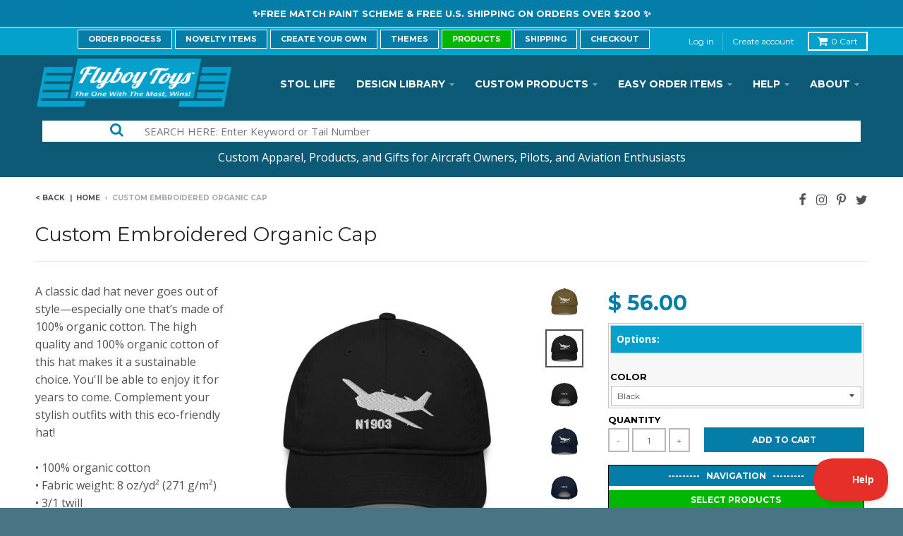

--- FILE ---
content_type: text/html; charset=utf-8
request_url: https://flyboytoys.com/products/custom-embroidered-organic-hat
body_size: 29759
content:
<!doctype html>
<!--[if lt IE 7]><html class="no-js lt-ie9 lt-ie8 lt-ie7" lang="en"> <![endif]-->
<!--[if IE 7]><html class="no-js lt-ie9 lt-ie8" lang="en"> <![endif]-->
<!--[if IE 8]><html class="no-js lt-ie9" lang="en"> <![endif]-->
<!--[if IE 9 ]><html class="ie9 no-js"> <![endif]-->
<!--[if (gt IE 9)|!(IE)]><!--> <html class="no-js"> <!--<![endif]-->
<head>
  <meta charset="utf-8">
  <meta http-equiv="X-UA-Compatible" content="IE=edge,chrome=1">
  <meta name="google-site-verification" content="D4U0Jm7k3D055Ez5x9FMPUrFl9iMpXbqRPYflr8u3yo" />
  <meta name="p:domain_verify" content="ab01fd78277e432c768890cfabf82074"/>
  <meta property="fb:app_id" content="1449837465036130"/>


  
  <link rel="shortcut icon" href="//flyboytoys.com/cdn/shop/t/19/assets/favicon.png?v=165810265970503142981498504737" type="image/png" />
  

  <!-- Title and description ================================================== -->
  <title>
  Custom Embroidered Organic Cap &ndash; Flyboy Toys
  </title>
  
  <meta name="description" content="A classic dad hat never goes out of style—especially one that’s made of 100% organic cotton. The high quality and 100% organic cotton of this hat makes it a sustainable choice. You&#39;ll be able to enjoy it for years to come. Complement your stylish outfits with this eco-friendly hat! • 100% organic cotton • Fabric weight">
  

  <!-- Helpers ================================================== -->
  <!-- /snippets/social-meta-tags.liquid -->


  <meta property="og:type" content="product">
  <meta property="og:title" content="Custom Embroidered Organic Cap">
  
  <meta property="og:image" content="http://flyboytoys.com/cdn/shop/products/organic-baseball-cap-jungle-front-61e89183943de_grande.jpg?v=1642631559">
  <meta property="og:image:secure_url" content="https://flyboytoys.com/cdn/shop/products/organic-baseball-cap-jungle-front-61e89183943de_grande.jpg?v=1642631559">
  
  <meta property="og:image" content="http://flyboytoys.com/cdn/shop/products/organic-baseball-cap-black-front-61e89183945b8_grande.jpg?v=1642631561">
  <meta property="og:image:secure_url" content="https://flyboytoys.com/cdn/shop/products/organic-baseball-cap-black-front-61e89183945b8_grande.jpg?v=1642631561">
  
  <meta property="og:image" content="http://flyboytoys.com/cdn/shop/products/organic-baseball-cap-black-back-61e89183946cf_grande.jpg?v=1642631562">
  <meta property="og:image:secure_url" content="https://flyboytoys.com/cdn/shop/products/organic-baseball-cap-black-back-61e89183946cf_grande.jpg?v=1642631562">
  
  <meta property="og:price:amount" content="56.00">
  <meta property="og:price:currency" content="USD">


  <meta property="og:description" content="A classic dad hat never goes out of style—especially one that’s made of 100% organic cotton. The high quality and 100% organic cotton of this hat makes it a sustainable choice. You&#39;ll be able to enjoy it for years to come. Complement your stylish outfits with this eco-friendly hat! • 100% organic cotton • Fabric weight">

  <meta property="og:url" content="https://flyboytoys.com/products/custom-embroidered-organic-hat">
  <meta property="og:site_name" content="Flyboy Toys">





  
  <meta name="twitter:site" content="@FlyboyToysCom">


  <meta name="twitter:card" content="product">
  <meta name="twitter:title" content="Custom Embroidered Organic Cap">
  <meta name="twitter:description" content="A classic dad hat never goes out of style—especially one that’s made of 100% organic cotton. The high quality and 100% organic cotton of this hat makes it a sustainable choice. You&#39;ll be able to enjoy it for years to come. Complement your stylish outfits with this eco-friendly hat!

• 100% organic cotton
• Fabric weight: 8 oz/yd² (271 g/m²)
• 3/1 twill
• Unstructured
• 6 panel
• Matching sewn eyelets
• Self-fabric adjustable closure with a brass slider and hidden tuck-inSize guide

 
A
B
C
D


One Size (inches)
20 ½-23 ⅝
4 ⅜
2 ¾
7 ⅛

">
  <meta name="twitter:image" content="https://flyboytoys.com/cdn/shop/products/organic-baseball-cap-jungle-front-61e89183943de_medium.jpg?v=1642631559">
  <meta name="twitter:image:width" content="240">
  <meta name="twitter:image:height" content="240">
  <meta name="twitter:label1" content="Price">
  <meta name="twitter:data1" content="$ 56.00 USD">
  
  <meta name="twitter:label2" content="Brand">
  <meta name="twitter:data2" content="Flyboy Toys">
  


  <link rel="canonical" href="https://flyboytoys.com/products/custom-embroidered-organic-hat">
  <meta name="viewport" content="width=device-width,initial-scale=1">
  <meta name="theme-color" content="#047ea9">

  <!-- CSS ================================================== -->
  <link href="//flyboytoys.com/cdn/shop/t/19/assets/district.scss.css?v=159241497768777548331740605000" rel="stylesheet" type="text/css" media="all" />
  <!-- /snippets/fonts.liquid -->






  

  

  
  

  

  

  

  

  

  
    <link href="//fonts.googleapis.com/css?family=Montserrat:400,700|Open+Sans:400,400italic,700,700italic|Montserrat:400,700|" rel="stylesheet" type="text/css" media="all" />
  



  <!-- Header hook for plugins ================================================== -->
  <script>window.performance && window.performance.mark && window.performance.mark('shopify.content_for_header.start');</script><meta id="shopify-digital-wallet" name="shopify-digital-wallet" content="/9083492/digital_wallets/dialog">
<meta name="shopify-checkout-api-token" content="f535044f297ece41e7c371e377be30ef">
<meta id="in-context-paypal-metadata" data-shop-id="9083492" data-venmo-supported="false" data-environment="production" data-locale="en_US" data-paypal-v4="true" data-currency="USD">
<link rel="alternate" type="application/json+oembed" href="https://flyboytoys.com/products/custom-embroidered-organic-hat.oembed">
<script async="async" src="/checkouts/internal/preloads.js?locale=en-US"></script>
<link rel="preconnect" href="https://shop.app" crossorigin="anonymous">
<script async="async" src="https://shop.app/checkouts/internal/preloads.js?locale=en-US&shop_id=9083492" crossorigin="anonymous"></script>
<script id="apple-pay-shop-capabilities" type="application/json">{"shopId":9083492,"countryCode":"US","currencyCode":"USD","merchantCapabilities":["supports3DS"],"merchantId":"gid:\/\/shopify\/Shop\/9083492","merchantName":"Flyboy Toys","requiredBillingContactFields":["postalAddress","email"],"requiredShippingContactFields":["postalAddress","email"],"shippingType":"shipping","supportedNetworks":["visa","masterCard","amex","discover","elo","jcb"],"total":{"type":"pending","label":"Flyboy Toys","amount":"1.00"},"shopifyPaymentsEnabled":true,"supportsSubscriptions":true}</script>
<script id="shopify-features" type="application/json">{"accessToken":"f535044f297ece41e7c371e377be30ef","betas":["rich-media-storefront-analytics"],"domain":"flyboytoys.com","predictiveSearch":true,"shopId":9083492,"locale":"en"}</script>
<script>var Shopify = Shopify || {};
Shopify.shop = "flyboy-toys.myshopify.com";
Shopify.locale = "en";
Shopify.currency = {"active":"USD","rate":"1.0"};
Shopify.country = "US";
Shopify.theme = {"name":"District-Bold Options QTY Breaks","id":176546958,"schema_name":null,"schema_version":null,"theme_store_id":null,"role":"main"};
Shopify.theme.handle = "null";
Shopify.theme.style = {"id":null,"handle":null};
Shopify.cdnHost = "flyboytoys.com/cdn";
Shopify.routes = Shopify.routes || {};
Shopify.routes.root = "/";</script>
<script type="module">!function(o){(o.Shopify=o.Shopify||{}).modules=!0}(window);</script>
<script>!function(o){function n(){var o=[];function n(){o.push(Array.prototype.slice.apply(arguments))}return n.q=o,n}var t=o.Shopify=o.Shopify||{};t.loadFeatures=n(),t.autoloadFeatures=n()}(window);</script>
<script>
  window.ShopifyPay = window.ShopifyPay || {};
  window.ShopifyPay.apiHost = "shop.app\/pay";
  window.ShopifyPay.redirectState = null;
</script>
<script id="shop-js-analytics" type="application/json">{"pageType":"product"}</script>
<script defer="defer" async type="module" src="//flyboytoys.com/cdn/shopifycloud/shop-js/modules/v2/client.init-shop-cart-sync_BdyHc3Nr.en.esm.js"></script>
<script defer="defer" async type="module" src="//flyboytoys.com/cdn/shopifycloud/shop-js/modules/v2/chunk.common_Daul8nwZ.esm.js"></script>
<script type="module">
  await import("//flyboytoys.com/cdn/shopifycloud/shop-js/modules/v2/client.init-shop-cart-sync_BdyHc3Nr.en.esm.js");
await import("//flyboytoys.com/cdn/shopifycloud/shop-js/modules/v2/chunk.common_Daul8nwZ.esm.js");

  window.Shopify.SignInWithShop?.initShopCartSync?.({"fedCMEnabled":true,"windoidEnabled":true});

</script>
<script>
  window.Shopify = window.Shopify || {};
  if (!window.Shopify.featureAssets) window.Shopify.featureAssets = {};
  window.Shopify.featureAssets['shop-js'] = {"shop-cart-sync":["modules/v2/client.shop-cart-sync_QYOiDySF.en.esm.js","modules/v2/chunk.common_Daul8nwZ.esm.js"],"init-fed-cm":["modules/v2/client.init-fed-cm_DchLp9rc.en.esm.js","modules/v2/chunk.common_Daul8nwZ.esm.js"],"shop-button":["modules/v2/client.shop-button_OV7bAJc5.en.esm.js","modules/v2/chunk.common_Daul8nwZ.esm.js"],"init-windoid":["modules/v2/client.init-windoid_DwxFKQ8e.en.esm.js","modules/v2/chunk.common_Daul8nwZ.esm.js"],"shop-cash-offers":["modules/v2/client.shop-cash-offers_DWtL6Bq3.en.esm.js","modules/v2/chunk.common_Daul8nwZ.esm.js","modules/v2/chunk.modal_CQq8HTM6.esm.js"],"shop-toast-manager":["modules/v2/client.shop-toast-manager_CX9r1SjA.en.esm.js","modules/v2/chunk.common_Daul8nwZ.esm.js"],"init-shop-email-lookup-coordinator":["modules/v2/client.init-shop-email-lookup-coordinator_UhKnw74l.en.esm.js","modules/v2/chunk.common_Daul8nwZ.esm.js"],"pay-button":["modules/v2/client.pay-button_DzxNnLDY.en.esm.js","modules/v2/chunk.common_Daul8nwZ.esm.js"],"avatar":["modules/v2/client.avatar_BTnouDA3.en.esm.js"],"init-shop-cart-sync":["modules/v2/client.init-shop-cart-sync_BdyHc3Nr.en.esm.js","modules/v2/chunk.common_Daul8nwZ.esm.js"],"shop-login-button":["modules/v2/client.shop-login-button_D8B466_1.en.esm.js","modules/v2/chunk.common_Daul8nwZ.esm.js","modules/v2/chunk.modal_CQq8HTM6.esm.js"],"init-customer-accounts-sign-up":["modules/v2/client.init-customer-accounts-sign-up_C8fpPm4i.en.esm.js","modules/v2/client.shop-login-button_D8B466_1.en.esm.js","modules/v2/chunk.common_Daul8nwZ.esm.js","modules/v2/chunk.modal_CQq8HTM6.esm.js"],"init-shop-for-new-customer-accounts":["modules/v2/client.init-shop-for-new-customer-accounts_CVTO0Ztu.en.esm.js","modules/v2/client.shop-login-button_D8B466_1.en.esm.js","modules/v2/chunk.common_Daul8nwZ.esm.js","modules/v2/chunk.modal_CQq8HTM6.esm.js"],"init-customer-accounts":["modules/v2/client.init-customer-accounts_dRgKMfrE.en.esm.js","modules/v2/client.shop-login-button_D8B466_1.en.esm.js","modules/v2/chunk.common_Daul8nwZ.esm.js","modules/v2/chunk.modal_CQq8HTM6.esm.js"],"shop-follow-button":["modules/v2/client.shop-follow-button_CkZpjEct.en.esm.js","modules/v2/chunk.common_Daul8nwZ.esm.js","modules/v2/chunk.modal_CQq8HTM6.esm.js"],"lead-capture":["modules/v2/client.lead-capture_BntHBhfp.en.esm.js","modules/v2/chunk.common_Daul8nwZ.esm.js","modules/v2/chunk.modal_CQq8HTM6.esm.js"],"checkout-modal":["modules/v2/client.checkout-modal_CfxcYbTm.en.esm.js","modules/v2/chunk.common_Daul8nwZ.esm.js","modules/v2/chunk.modal_CQq8HTM6.esm.js"],"shop-login":["modules/v2/client.shop-login_Da4GZ2H6.en.esm.js","modules/v2/chunk.common_Daul8nwZ.esm.js","modules/v2/chunk.modal_CQq8HTM6.esm.js"],"payment-terms":["modules/v2/client.payment-terms_MV4M3zvL.en.esm.js","modules/v2/chunk.common_Daul8nwZ.esm.js","modules/v2/chunk.modal_CQq8HTM6.esm.js"]};
</script>
<script>(function() {
  var isLoaded = false;
  function asyncLoad() {
    if (isLoaded) return;
    isLoaded = true;
    var urls = ["\/\/cdn.shopify.com\/proxy\/ebc6423d371107895eb0d20884a1024903e0a62f675217aa5eaf104ca57bf576\/static.cdn.printful.com\/static\/js\/external\/shopify-product-customizer.js?v=0.28\u0026shop=flyboy-toys.myshopify.com\u0026sp-cache-control=cHVibGljLCBtYXgtYWdlPTkwMA","https:\/\/omnisnippet1.com\/platforms\/shopify.js?source=scriptTag\u0026v=2025-05-15T12\u0026shop=flyboy-toys.myshopify.com"];
    for (var i = 0; i < urls.length; i++) {
      var s = document.createElement('script');
      s.type = 'text/javascript';
      s.async = true;
      s.src = urls[i];
      var x = document.getElementsByTagName('script')[0];
      x.parentNode.insertBefore(s, x);
    }
  };
  if(window.attachEvent) {
    window.attachEvent('onload', asyncLoad);
  } else {
    window.addEventListener('load', asyncLoad, false);
  }
})();</script>
<script id="__st">var __st={"a":9083492,"offset":-18000,"reqid":"4011a300-64e2-4051-befb-565cf6b7271b-1768966129","pageurl":"flyboytoys.com\/products\/custom-embroidered-organic-hat","u":"6fe477c233dc","p":"product","rtyp":"product","rid":7548199076061};</script>
<script>window.ShopifyPaypalV4VisibilityTracking = true;</script>
<script id="captcha-bootstrap">!function(){'use strict';const t='contact',e='account',n='new_comment',o=[[t,t],['blogs',n],['comments',n],[t,'customer']],c=[[e,'customer_login'],[e,'guest_login'],[e,'recover_customer_password'],[e,'create_customer']],r=t=>t.map((([t,e])=>`form[action*='/${t}']:not([data-nocaptcha='true']) input[name='form_type'][value='${e}']`)).join(','),a=t=>()=>t?[...document.querySelectorAll(t)].map((t=>t.form)):[];function s(){const t=[...o],e=r(t);return a(e)}const i='password',u='form_key',d=['recaptcha-v3-token','g-recaptcha-response','h-captcha-response',i],f=()=>{try{return window.sessionStorage}catch{return}},m='__shopify_v',_=t=>t.elements[u];function p(t,e,n=!1){try{const o=window.sessionStorage,c=JSON.parse(o.getItem(e)),{data:r}=function(t){const{data:e,action:n}=t;return t[m]||n?{data:e,action:n}:{data:t,action:n}}(c);for(const[e,n]of Object.entries(r))t.elements[e]&&(t.elements[e].value=n);n&&o.removeItem(e)}catch(o){console.error('form repopulation failed',{error:o})}}const l='form_type',E='cptcha';function T(t){t.dataset[E]=!0}const w=window,h=w.document,L='Shopify',v='ce_forms',y='captcha';let A=!1;((t,e)=>{const n=(g='f06e6c50-85a8-45c8-87d0-21a2b65856fe',I='https://cdn.shopify.com/shopifycloud/storefront-forms-hcaptcha/ce_storefront_forms_captcha_hcaptcha.v1.5.2.iife.js',D={infoText:'Protected by hCaptcha',privacyText:'Privacy',termsText:'Terms'},(t,e,n)=>{const o=w[L][v],c=o.bindForm;if(c)return c(t,g,e,D).then(n);var r;o.q.push([[t,g,e,D],n]),r=I,A||(h.body.append(Object.assign(h.createElement('script'),{id:'captcha-provider',async:!0,src:r})),A=!0)});var g,I,D;w[L]=w[L]||{},w[L][v]=w[L][v]||{},w[L][v].q=[],w[L][y]=w[L][y]||{},w[L][y].protect=function(t,e){n(t,void 0,e),T(t)},Object.freeze(w[L][y]),function(t,e,n,w,h,L){const[v,y,A,g]=function(t,e,n){const i=e?o:[],u=t?c:[],d=[...i,...u],f=r(d),m=r(i),_=r(d.filter((([t,e])=>n.includes(e))));return[a(f),a(m),a(_),s()]}(w,h,L),I=t=>{const e=t.target;return e instanceof HTMLFormElement?e:e&&e.form},D=t=>v().includes(t);t.addEventListener('submit',(t=>{const e=I(t);if(!e)return;const n=D(e)&&!e.dataset.hcaptchaBound&&!e.dataset.recaptchaBound,o=_(e),c=g().includes(e)&&(!o||!o.value);(n||c)&&t.preventDefault(),c&&!n&&(function(t){try{if(!f())return;!function(t){const e=f();if(!e)return;const n=_(t);if(!n)return;const o=n.value;o&&e.removeItem(o)}(t);const e=Array.from(Array(32),(()=>Math.random().toString(36)[2])).join('');!function(t,e){_(t)||t.append(Object.assign(document.createElement('input'),{type:'hidden',name:u})),t.elements[u].value=e}(t,e),function(t,e){const n=f();if(!n)return;const o=[...t.querySelectorAll(`input[type='${i}']`)].map((({name:t})=>t)),c=[...d,...o],r={};for(const[a,s]of new FormData(t).entries())c.includes(a)||(r[a]=s);n.setItem(e,JSON.stringify({[m]:1,action:t.action,data:r}))}(t,e)}catch(e){console.error('failed to persist form',e)}}(e),e.submit())}));const S=(t,e)=>{t&&!t.dataset[E]&&(n(t,e.some((e=>e===t))),T(t))};for(const o of['focusin','change'])t.addEventListener(o,(t=>{const e=I(t);D(e)&&S(e,y())}));const B=e.get('form_key'),M=e.get(l),P=B&&M;t.addEventListener('DOMContentLoaded',(()=>{const t=y();if(P)for(const e of t)e.elements[l].value===M&&p(e,B);[...new Set([...A(),...v().filter((t=>'true'===t.dataset.shopifyCaptcha))])].forEach((e=>S(e,t)))}))}(h,new URLSearchParams(w.location.search),n,t,e,['guest_login'])})(!0,!0)}();</script>
<script integrity="sha256-4kQ18oKyAcykRKYeNunJcIwy7WH5gtpwJnB7kiuLZ1E=" data-source-attribution="shopify.loadfeatures" defer="defer" src="//flyboytoys.com/cdn/shopifycloud/storefront/assets/storefront/load_feature-a0a9edcb.js" crossorigin="anonymous"></script>
<script crossorigin="anonymous" defer="defer" src="//flyboytoys.com/cdn/shopifycloud/storefront/assets/shopify_pay/storefront-65b4c6d7.js?v=20250812"></script>
<script data-source-attribution="shopify.dynamic_checkout.dynamic.init">var Shopify=Shopify||{};Shopify.PaymentButton=Shopify.PaymentButton||{isStorefrontPortableWallets:!0,init:function(){window.Shopify.PaymentButton.init=function(){};var t=document.createElement("script");t.src="https://flyboytoys.com/cdn/shopifycloud/portable-wallets/latest/portable-wallets.en.js",t.type="module",document.head.appendChild(t)}};
</script>
<script data-source-attribution="shopify.dynamic_checkout.buyer_consent">
  function portableWalletsHideBuyerConsent(e){var t=document.getElementById("shopify-buyer-consent"),n=document.getElementById("shopify-subscription-policy-button");t&&n&&(t.classList.add("hidden"),t.setAttribute("aria-hidden","true"),n.removeEventListener("click",e))}function portableWalletsShowBuyerConsent(e){var t=document.getElementById("shopify-buyer-consent"),n=document.getElementById("shopify-subscription-policy-button");t&&n&&(t.classList.remove("hidden"),t.removeAttribute("aria-hidden"),n.addEventListener("click",e))}window.Shopify?.PaymentButton&&(window.Shopify.PaymentButton.hideBuyerConsent=portableWalletsHideBuyerConsent,window.Shopify.PaymentButton.showBuyerConsent=portableWalletsShowBuyerConsent);
</script>
<script data-source-attribution="shopify.dynamic_checkout.cart.bootstrap">document.addEventListener("DOMContentLoaded",(function(){function t(){return document.querySelector("shopify-accelerated-checkout-cart, shopify-accelerated-checkout")}if(t())Shopify.PaymentButton.init();else{new MutationObserver((function(e,n){t()&&(Shopify.PaymentButton.init(),n.disconnect())})).observe(document.body,{childList:!0,subtree:!0})}}));
</script>
<link id="shopify-accelerated-checkout-styles" rel="stylesheet" media="screen" href="https://flyboytoys.com/cdn/shopifycloud/portable-wallets/latest/accelerated-checkout-backwards-compat.css" crossorigin="anonymous">
<style id="shopify-accelerated-checkout-cart">
        #shopify-buyer-consent {
  margin-top: 1em;
  display: inline-block;
  width: 100%;
}

#shopify-buyer-consent.hidden {
  display: none;
}

#shopify-subscription-policy-button {
  background: none;
  border: none;
  padding: 0;
  text-decoration: underline;
  font-size: inherit;
  cursor: pointer;
}

#shopify-subscription-policy-button::before {
  box-shadow: none;
}

      </style>

<script>window.performance && window.performance.mark && window.performance.mark('shopify.content_for_header.end');</script>

<script>window.BOLD = window.BOLD || {};
    window.BOLD.common = window.BOLD.common || {};
    window.BOLD.common.Shopify = window.BOLD.common.Shopify || {};
    window.BOLD.common.Shopify.shop = {
      domain: 'flyboytoys.com',
      permanent_domain: 'flyboy-toys.myshopify.com',
      url: 'https://flyboytoys.com',
      secure_url: 'https://flyboytoys.com',
      money_format: "$ {{amount}}",
      currency: "USD"
    };
    window.BOLD.common.Shopify.customer = {
      id: null,
      tags: null,
    };
    window.BOLD.common.Shopify.cart = {"note":null,"attributes":{},"original_total_price":0,"total_price":0,"total_discount":0,"total_weight":0.0,"item_count":0,"items":[],"requires_shipping":false,"currency":"USD","items_subtotal_price":0,"cart_level_discount_applications":[],"checkout_charge_amount":0};
    window.BOLD.common.template = 'product';window.BOLD.common.Shopify.formatMoney = function(money, format) {
        function n(t, e) {
            return "undefined" == typeof t ? e : t
        }
        function r(t, e, r, i) {
            if (e = n(e, 2),
                r = n(r, ","),
                i = n(i, "."),
            isNaN(t) || null == t)
                return 0;
            t = (t / 100).toFixed(e);
            var o = t.split(".")
                , a = o[0].replace(/(\d)(?=(\d\d\d)+(?!\d))/g, "$1" + r)
                , s = o[1] ? i + o[1] : "";
            return a + s
        }
        "string" == typeof money && (money = money.replace(".", ""));
        var i = ""
            , o = /\{\{\s*(\w+)\s*\}\}/
            , a = format || window.BOLD.common.Shopify.shop.money_format || window.Shopify.money_format || "$ {{ amount }}";
        switch (a.match(o)[1]) {
            case "amount":
                i = r(money, 2, ",", ".");
                break;
            case "amount_no_decimals":
                i = r(money, 0, ",", ".");
                break;
            case "amount_with_comma_separator":
                i = r(money, 2, ".", ",");
                break;
            case "amount_no_decimals_with_comma_separator":
                i = r(money, 0, ".", ",");
                break;
            case "amount_with_space_separator":
                i = r(money, 2, " ", ",");
                break;
            case "amount_no_decimals_with_space_separator":
                i = r(money, 0, " ", ",");
                break;
            case "amount_with_apostrophe_separator":
                i = r(money, 2, "'", ".");
                break;
        }
        return a.replace(o, i);
    };
    window.BOLD.common.Shopify.saveProduct = function (handle, product) {
      if (typeof handle === 'string' && typeof window.BOLD.common.Shopify.products[handle] === 'undefined') {
        if (typeof product === 'number') {
          window.BOLD.common.Shopify.handles[product] = handle;
          product = { id: product };
        }
        window.BOLD.common.Shopify.products[handle] = product;
      }
    };
    window.BOLD.common.Shopify.saveVariant = function (variant_id, variant) {
      if (typeof variant_id === 'number' && typeof window.BOLD.common.Shopify.variants[variant_id] === 'undefined') {
        window.BOLD.common.Shopify.variants[variant_id] = variant;
      }
    };window.BOLD.common.Shopify.products = window.BOLD.common.Shopify.products || {};
    window.BOLD.common.Shopify.variants = window.BOLD.common.Shopify.variants || {};
    window.BOLD.common.Shopify.handles = window.BOLD.common.Shopify.handles || {};window.BOLD.common.Shopify.handle = "custom-embroidered-organic-hat"
window.BOLD.common.Shopify.saveProduct("custom-embroidered-organic-hat", 7548199076061);window.BOLD.common.Shopify.saveVariant(42328347050205, { product_id: 7548199076061, product_handle: "custom-embroidered-organic-hat", price: 5600, group_id: '', csp_metafield: {}});window.BOLD.common.Shopify.saveVariant(42328347082973, { product_id: 7548199076061, product_handle: "custom-embroidered-organic-hat", price: 5600, group_id: '', csp_metafield: {}});window.BOLD.common.Shopify.saveVariant(42328347115741, { product_id: 7548199076061, product_handle: "custom-embroidered-organic-hat", price: 5600, group_id: '', csp_metafield: {}});window.BOLD.common.Shopify.saveVariant(42328347148509, { product_id: 7548199076061, product_handle: "custom-embroidered-organic-hat", price: 5600, group_id: '', csp_metafield: {}});window.BOLD.common.Shopify.saveVariant(42328347181277, { product_id: 7548199076061, product_handle: "custom-embroidered-organic-hat", price: 5600, group_id: '', csp_metafield: {}});window.BOLD.apps_installed = {} || {};window.BOLD.common.Shopify.saveProduct("aircraft-custom-match", 1585590272063);window.BOLD.common.Shopify.saveVariant(13814234382399, { product_id: 1585590272063, product_handle: "aircraft-custom-match", price: 0, group_id: '', csp_metafield: {}});window.BOLD.common.Shopify.saveVariant(13877209268287, { product_id: 1585590272063, product_handle: "aircraft-custom-match", price: 1500, group_id: '', csp_metafield: {}});window.BOLD.common.Shopify.saveVariant(13877209301055, { product_id: 1585590272063, product_handle: "aircraft-custom-match", price: 5000, group_id: '', csp_metafield: {}});window.BOLD.common.Shopify.saveVariant(43786181771485, { product_id: 1585590272063, product_handle: "aircraft-custom-match", price: 20000, group_id: '', csp_metafield: {}});window.BOLD.common.Shopify.saveVariant(43898277200093, { product_id: 1585590272063, product_handle: "aircraft-custom-match", price: 6000, group_id: '', csp_metafield: {}});window.BOLD.common.Shopify.saveVariant(44115649855709, { product_id: 1585590272063, product_handle: "aircraft-custom-match", price: 5000, group_id: '', csp_metafield: {}});window.BOLD.common.Shopify.saveProduct("custom-ceramic-white-mug", 8615427971);window.BOLD.common.Shopify.saveVariant(28735527427, { product_id: 8615427971, product_handle: "custom-ceramic-white-mug", price: 1995, group_id: '', csp_metafield: {}});window.BOLD.common.Shopify.saveVariant(28735527619, { product_id: 8615427971, product_handle: "custom-ceramic-white-mug", price: 2095, group_id: '', csp_metafield: {}});window.BOLD.common.Shopify.saveVariant(45699145105629, { product_id: 8615427971, product_handle: "custom-ceramic-white-mug", price: 2499, group_id: '', csp_metafield: {}});window.BOLD.common.Shopify.saveProduct("custom-bella-canvas-3001-unisex-jersey-4-2oz-100-cotton-t-shirt", 10026785486);window.BOLD.common.Shopify.saveVariant(37031601998, { product_id: 10026785486, product_handle: "custom-bella-canvas-3001-unisex-jersey-4-2oz-100-cotton-t-shirt", price: 3499, group_id: '', csp_metafield: {}});window.BOLD.common.Shopify.saveVariant(37031602062, { product_id: 10026785486, product_handle: "custom-bella-canvas-3001-unisex-jersey-4-2oz-100-cotton-t-shirt", price: 3499, group_id: '', csp_metafield: {}});window.BOLD.common.Shopify.saveVariant(37031602126, { product_id: 10026785486, product_handle: "custom-bella-canvas-3001-unisex-jersey-4-2oz-100-cotton-t-shirt", price: 3499, group_id: '', csp_metafield: {}});window.BOLD.common.Shopify.saveVariant(37031602190, { product_id: 10026785486, product_handle: "custom-bella-canvas-3001-unisex-jersey-4-2oz-100-cotton-t-shirt", price: 3499, group_id: '', csp_metafield: {}});window.BOLD.common.Shopify.saveVariant(37031602254, { product_id: 10026785486, product_handle: "custom-bella-canvas-3001-unisex-jersey-4-2oz-100-cotton-t-shirt", price: 3499, group_id: '', csp_metafield: {}});window.BOLD.common.Shopify.saveVariant(44268818432221, { product_id: 10026785486, product_handle: "custom-bella-canvas-3001-unisex-jersey-4-2oz-100-cotton-t-shirt", price: 3499, group_id: '', csp_metafield: {}});window.BOLD.common.Shopify.saveVariant(44268775342301, { product_id: 10026785486, product_handle: "custom-bella-canvas-3001-unisex-jersey-4-2oz-100-cotton-t-shirt", price: 3499, group_id: '', csp_metafield: {}});window.BOLD.common.Shopify.saveVariant(44268775375069, { product_id: 10026785486, product_handle: "custom-bella-canvas-3001-unisex-jersey-4-2oz-100-cotton-t-shirt", price: 3499, group_id: '', csp_metafield: {}});window.BOLD.common.Shopify.saveVariant(44268775407837, { product_id: 10026785486, product_handle: "custom-bella-canvas-3001-unisex-jersey-4-2oz-100-cotton-t-shirt", price: 3499, group_id: '', csp_metafield: {}});window.BOLD.common.Shopify.saveVariant(44268775440605, { product_id: 10026785486, product_handle: "custom-bella-canvas-3001-unisex-jersey-4-2oz-100-cotton-t-shirt", price: 3499, group_id: '', csp_metafield: {}});window.BOLD.common.Shopify.saveVariant(44268775473373, { product_id: 10026785486, product_handle: "custom-bella-canvas-3001-unisex-jersey-4-2oz-100-cotton-t-shirt", price: 3499, group_id: '', csp_metafield: {}});window.BOLD.common.Shopify.saveVariant(44268818464989, { product_id: 10026785486, product_handle: "custom-bella-canvas-3001-unisex-jersey-4-2oz-100-cotton-t-shirt", price: 3499, group_id: '', csp_metafield: {}});window.BOLD.common.Shopify.saveVariant(37031600654, { product_id: 10026785486, product_handle: "custom-bella-canvas-3001-unisex-jersey-4-2oz-100-cotton-t-shirt", price: 3499, group_id: '', csp_metafield: {}});window.BOLD.common.Shopify.saveVariant(37031600718, { product_id: 10026785486, product_handle: "custom-bella-canvas-3001-unisex-jersey-4-2oz-100-cotton-t-shirt", price: 3499, group_id: '', csp_metafield: {}});window.BOLD.common.Shopify.saveVariant(37031600782, { product_id: 10026785486, product_handle: "custom-bella-canvas-3001-unisex-jersey-4-2oz-100-cotton-t-shirt", price: 3499, group_id: '', csp_metafield: {}});window.BOLD.common.Shopify.saveVariant(37031600846, { product_id: 10026785486, product_handle: "custom-bella-canvas-3001-unisex-jersey-4-2oz-100-cotton-t-shirt", price: 3499, group_id: '', csp_metafield: {}});window.BOLD.common.Shopify.saveVariant(37031600910, { product_id: 10026785486, product_handle: "custom-bella-canvas-3001-unisex-jersey-4-2oz-100-cotton-t-shirt", price: 3499, group_id: '', csp_metafield: {}});window.BOLD.common.Shopify.saveVariant(44268818497757, { product_id: 10026785486, product_handle: "custom-bella-canvas-3001-unisex-jersey-4-2oz-100-cotton-t-shirt", price: 3499, group_id: '', csp_metafield: {}});window.BOLD.common.Shopify.saveVariant(37125226574, { product_id: 10026785486, product_handle: "custom-bella-canvas-3001-unisex-jersey-4-2oz-100-cotton-t-shirt", price: 3499, group_id: '', csp_metafield: {}});window.BOLD.common.Shopify.saveVariant(37125291022, { product_id: 10026785486, product_handle: "custom-bella-canvas-3001-unisex-jersey-4-2oz-100-cotton-t-shirt", price: 3499, group_id: '', csp_metafield: {}});window.BOLD.common.Shopify.saveVariant(37125365390, { product_id: 10026785486, product_handle: "custom-bella-canvas-3001-unisex-jersey-4-2oz-100-cotton-t-shirt", price: 3499, group_id: '', csp_metafield: {}});window.BOLD.common.Shopify.saveVariant(37125419342, { product_id: 10026785486, product_handle: "custom-bella-canvas-3001-unisex-jersey-4-2oz-100-cotton-t-shirt", price: 3499, group_id: '', csp_metafield: {}});window.BOLD.common.Shopify.saveVariant(37125498318, { product_id: 10026785486, product_handle: "custom-bella-canvas-3001-unisex-jersey-4-2oz-100-cotton-t-shirt", price: 3499, group_id: '', csp_metafield: {}});window.BOLD.common.Shopify.saveVariant(44268818530525, { product_id: 10026785486, product_handle: "custom-bella-canvas-3001-unisex-jersey-4-2oz-100-cotton-t-shirt", price: 3499, group_id: '', csp_metafield: {}});window.BOLD.common.Shopify.saveVariant(37031599758, { product_id: 10026785486, product_handle: "custom-bella-canvas-3001-unisex-jersey-4-2oz-100-cotton-t-shirt", price: 3499, group_id: '', csp_metafield: {}});window.BOLD.common.Shopify.saveVariant(37031599822, { product_id: 10026785486, product_handle: "custom-bella-canvas-3001-unisex-jersey-4-2oz-100-cotton-t-shirt", price: 3499, group_id: '', csp_metafield: {}});window.BOLD.common.Shopify.saveVariant(37031599886, { product_id: 10026785486, product_handle: "custom-bella-canvas-3001-unisex-jersey-4-2oz-100-cotton-t-shirt", price: 3499, group_id: '', csp_metafield: {}});window.BOLD.common.Shopify.saveVariant(37031599950, { product_id: 10026785486, product_handle: "custom-bella-canvas-3001-unisex-jersey-4-2oz-100-cotton-t-shirt", price: 3499, group_id: '', csp_metafield: {}});window.BOLD.common.Shopify.saveVariant(37031600014, { product_id: 10026785486, product_handle: "custom-bella-canvas-3001-unisex-jersey-4-2oz-100-cotton-t-shirt", price: 3499, group_id: '', csp_metafield: {}});window.BOLD.common.Shopify.saveVariant(44268818563293, { product_id: 10026785486, product_handle: "custom-bella-canvas-3001-unisex-jersey-4-2oz-100-cotton-t-shirt", price: 3499, group_id: '', csp_metafield: {}});window.BOLD.common.Shopify.saveVariant(37031602894, { product_id: 10026785486, product_handle: "custom-bella-canvas-3001-unisex-jersey-4-2oz-100-cotton-t-shirt", price: 3499, group_id: '', csp_metafield: {}});window.BOLD.common.Shopify.saveVariant(37031602958, { product_id: 10026785486, product_handle: "custom-bella-canvas-3001-unisex-jersey-4-2oz-100-cotton-t-shirt", price: 3499, group_id: '', csp_metafield: {}});window.BOLD.common.Shopify.saveVariant(37031603022, { product_id: 10026785486, product_handle: "custom-bella-canvas-3001-unisex-jersey-4-2oz-100-cotton-t-shirt", price: 3499, group_id: '', csp_metafield: {}});window.BOLD.common.Shopify.saveVariant(37031603086, { product_id: 10026785486, product_handle: "custom-bella-canvas-3001-unisex-jersey-4-2oz-100-cotton-t-shirt", price: 3499, group_id: '', csp_metafield: {}});window.BOLD.common.Shopify.saveVariant(37031603150, { product_id: 10026785486, product_handle: "custom-bella-canvas-3001-unisex-jersey-4-2oz-100-cotton-t-shirt", price: 3499, group_id: '', csp_metafield: {}});window.BOLD.common.Shopify.saveVariant(44268806668509, { product_id: 10026785486, product_handle: "custom-bella-canvas-3001-unisex-jersey-4-2oz-100-cotton-t-shirt", price: 3499, group_id: '', csp_metafield: {}});window.BOLD.common.Shopify.saveVariant(44268806701277, { product_id: 10026785486, product_handle: "custom-bella-canvas-3001-unisex-jersey-4-2oz-100-cotton-t-shirt", price: 3499, group_id: '', csp_metafield: {}});window.BOLD.common.Shopify.saveVariant(44268806734045, { product_id: 10026785486, product_handle: "custom-bella-canvas-3001-unisex-jersey-4-2oz-100-cotton-t-shirt", price: 3499, group_id: '', csp_metafield: {}});window.BOLD.common.Shopify.saveVariant(44268806766813, { product_id: 10026785486, product_handle: "custom-bella-canvas-3001-unisex-jersey-4-2oz-100-cotton-t-shirt", price: 3499, group_id: '', csp_metafield: {}});window.BOLD.common.Shopify.saveVariant(44268806799581, { product_id: 10026785486, product_handle: "custom-bella-canvas-3001-unisex-jersey-4-2oz-100-cotton-t-shirt", price: 3499, group_id: '', csp_metafield: {}});window.BOLD.common.Shopify.saveVariant(44268818628829, { product_id: 10026785486, product_handle: "custom-bella-canvas-3001-unisex-jersey-4-2oz-100-cotton-t-shirt", price: 3499, group_id: '', csp_metafield: {}});window.BOLD.common.Shopify.saveVariant(44268796248285, { product_id: 10026785486, product_handle: "custom-bella-canvas-3001-unisex-jersey-4-2oz-100-cotton-t-shirt", price: 3499, group_id: '', csp_metafield: {}});window.BOLD.common.Shopify.saveVariant(44268796281053, { product_id: 10026785486, product_handle: "custom-bella-canvas-3001-unisex-jersey-4-2oz-100-cotton-t-shirt", price: 3499, group_id: '', csp_metafield: {}});window.BOLD.common.Shopify.saveVariant(44268796313821, { product_id: 10026785486, product_handle: "custom-bella-canvas-3001-unisex-jersey-4-2oz-100-cotton-t-shirt", price: 3499, group_id: '', csp_metafield: {}});window.BOLD.common.Shopify.saveVariant(44268796346589, { product_id: 10026785486, product_handle: "custom-bella-canvas-3001-unisex-jersey-4-2oz-100-cotton-t-shirt", price: 3499, group_id: '', csp_metafield: {}});window.BOLD.common.Shopify.saveVariant(44268796379357, { product_id: 10026785486, product_handle: "custom-bella-canvas-3001-unisex-jersey-4-2oz-100-cotton-t-shirt", price: 3499, group_id: '', csp_metafield: {}});window.BOLD.common.Shopify.saveVariant(44268818661597, { product_id: 10026785486, product_handle: "custom-bella-canvas-3001-unisex-jersey-4-2oz-100-cotton-t-shirt", price: 3499, group_id: '', csp_metafield: {}});window.BOLD.common.Shopify.saveVariant(37031601550, { product_id: 10026785486, product_handle: "custom-bella-canvas-3001-unisex-jersey-4-2oz-100-cotton-t-shirt", price: 3499, group_id: '', csp_metafield: {}});window.BOLD.common.Shopify.saveVariant(37031601614, { product_id: 10026785486, product_handle: "custom-bella-canvas-3001-unisex-jersey-4-2oz-100-cotton-t-shirt", price: 3499, group_id: '', csp_metafield: {}});window.BOLD.common.Shopify.saveVariant(37031601678, { product_id: 10026785486, product_handle: "custom-bella-canvas-3001-unisex-jersey-4-2oz-100-cotton-t-shirt", price: 3499, group_id: '', csp_metafield: {}});window.BOLD.common.Shopify.saveVariant(37031601742, { product_id: 10026785486, product_handle: "custom-bella-canvas-3001-unisex-jersey-4-2oz-100-cotton-t-shirt", price: 3499, group_id: '', csp_metafield: {}});window.BOLD.common.Shopify.saveVariant(37031601806, { product_id: 10026785486, product_handle: "custom-bella-canvas-3001-unisex-jersey-4-2oz-100-cotton-t-shirt", price: 3499, group_id: '', csp_metafield: {}});window.BOLD.common.Shopify.saveVariant(44268818694365, { product_id: 10026785486, product_handle: "custom-bella-canvas-3001-unisex-jersey-4-2oz-100-cotton-t-shirt", price: 3499, group_id: '', csp_metafield: {}});window.BOLD.common.Shopify.saveVariant(44268775506141, { product_id: 10026785486, product_handle: "custom-bella-canvas-3001-unisex-jersey-4-2oz-100-cotton-t-shirt", price: 3499, group_id: '', csp_metafield: {}});window.BOLD.common.Shopify.saveVariant(44268775538909, { product_id: 10026785486, product_handle: "custom-bella-canvas-3001-unisex-jersey-4-2oz-100-cotton-t-shirt", price: 3499, group_id: '', csp_metafield: {}});window.BOLD.common.Shopify.saveVariant(44268775571677, { product_id: 10026785486, product_handle: "custom-bella-canvas-3001-unisex-jersey-4-2oz-100-cotton-t-shirt", price: 3499, group_id: '', csp_metafield: {}});window.BOLD.common.Shopify.saveVariant(44268775604445, { product_id: 10026785486, product_handle: "custom-bella-canvas-3001-unisex-jersey-4-2oz-100-cotton-t-shirt", price: 3499, group_id: '', csp_metafield: {}});window.BOLD.common.Shopify.saveVariant(44268775637213, { product_id: 10026785486, product_handle: "custom-bella-canvas-3001-unisex-jersey-4-2oz-100-cotton-t-shirt", price: 3499, group_id: '', csp_metafield: {}});window.BOLD.common.Shopify.saveVariant(44268818727133, { product_id: 10026785486, product_handle: "custom-bella-canvas-3001-unisex-jersey-4-2oz-100-cotton-t-shirt", price: 3499, group_id: '', csp_metafield: {}});window.BOLD.common.Shopify.saveVariant(44268805325021, { product_id: 10026785486, product_handle: "custom-bella-canvas-3001-unisex-jersey-4-2oz-100-cotton-t-shirt", price: 3499, group_id: '', csp_metafield: {}});window.BOLD.common.Shopify.saveVariant(44268805357789, { product_id: 10026785486, product_handle: "custom-bella-canvas-3001-unisex-jersey-4-2oz-100-cotton-t-shirt", price: 3499, group_id: '', csp_metafield: {}});window.BOLD.common.Shopify.saveVariant(44268805390557, { product_id: 10026785486, product_handle: "custom-bella-canvas-3001-unisex-jersey-4-2oz-100-cotton-t-shirt", price: 3499, group_id: '', csp_metafield: {}});window.BOLD.common.Shopify.saveVariant(44268805423325, { product_id: 10026785486, product_handle: "custom-bella-canvas-3001-unisex-jersey-4-2oz-100-cotton-t-shirt", price: 3499, group_id: '', csp_metafield: {}});window.BOLD.common.Shopify.saveVariant(44268805456093, { product_id: 10026785486, product_handle: "custom-bella-canvas-3001-unisex-jersey-4-2oz-100-cotton-t-shirt", price: 3499, group_id: '', csp_metafield: {}});window.BOLD.common.Shopify.saveVariant(44268818759901, { product_id: 10026785486, product_handle: "custom-bella-canvas-3001-unisex-jersey-4-2oz-100-cotton-t-shirt", price: 3499, group_id: '', csp_metafield: {}});window.BOLD.common.Shopify.saveVariant(44268805488861, { product_id: 10026785486, product_handle: "custom-bella-canvas-3001-unisex-jersey-4-2oz-100-cotton-t-shirt", price: 3499, group_id: '', csp_metafield: {}});window.BOLD.common.Shopify.saveVariant(44268805521629, { product_id: 10026785486, product_handle: "custom-bella-canvas-3001-unisex-jersey-4-2oz-100-cotton-t-shirt", price: 3499, group_id: '', csp_metafield: {}});window.BOLD.common.Shopify.saveVariant(44268805554397, { product_id: 10026785486, product_handle: "custom-bella-canvas-3001-unisex-jersey-4-2oz-100-cotton-t-shirt", price: 3499, group_id: '', csp_metafield: {}});window.BOLD.common.Shopify.saveVariant(44268805587165, { product_id: 10026785486, product_handle: "custom-bella-canvas-3001-unisex-jersey-4-2oz-100-cotton-t-shirt", price: 3499, group_id: '', csp_metafield: {}});window.BOLD.common.Shopify.saveVariant(44268805619933, { product_id: 10026785486, product_handle: "custom-bella-canvas-3001-unisex-jersey-4-2oz-100-cotton-t-shirt", price: 3499, group_id: '', csp_metafield: {}});window.BOLD.common.Shopify.saveVariant(44268818792669, { product_id: 10026785486, product_handle: "custom-bella-canvas-3001-unisex-jersey-4-2oz-100-cotton-t-shirt", price: 3499, group_id: '', csp_metafield: {}});window.BOLD.common.Shopify.saveVariant(44268805816541, { product_id: 10026785486, product_handle: "custom-bella-canvas-3001-unisex-jersey-4-2oz-100-cotton-t-shirt", price: 3499, group_id: '', csp_metafield: {}});window.BOLD.common.Shopify.saveVariant(44268805849309, { product_id: 10026785486, product_handle: "custom-bella-canvas-3001-unisex-jersey-4-2oz-100-cotton-t-shirt", price: 3499, group_id: '', csp_metafield: {}});window.BOLD.common.Shopify.saveVariant(44268805882077, { product_id: 10026785486, product_handle: "custom-bella-canvas-3001-unisex-jersey-4-2oz-100-cotton-t-shirt", price: 3499, group_id: '', csp_metafield: {}});window.BOLD.common.Shopify.saveVariant(44268805914845, { product_id: 10026785486, product_handle: "custom-bella-canvas-3001-unisex-jersey-4-2oz-100-cotton-t-shirt", price: 3499, group_id: '', csp_metafield: {}});window.BOLD.common.Shopify.saveVariant(44268805947613, { product_id: 10026785486, product_handle: "custom-bella-canvas-3001-unisex-jersey-4-2oz-100-cotton-t-shirt", price: 3499, group_id: '', csp_metafield: {}});window.BOLD.common.Shopify.saveVariant(44268818825437, { product_id: 10026785486, product_handle: "custom-bella-canvas-3001-unisex-jersey-4-2oz-100-cotton-t-shirt", price: 3499, group_id: '', csp_metafield: {}});window.BOLD.common.Shopify.saveVariant(37031603790, { product_id: 10026785486, product_handle: "custom-bella-canvas-3001-unisex-jersey-4-2oz-100-cotton-t-shirt", price: 3499, group_id: '', csp_metafield: {}});window.BOLD.common.Shopify.saveVariant(37031603854, { product_id: 10026785486, product_handle: "custom-bella-canvas-3001-unisex-jersey-4-2oz-100-cotton-t-shirt", price: 3499, group_id: '', csp_metafield: {}});window.BOLD.common.Shopify.saveVariant(37031603918, { product_id: 10026785486, product_handle: "custom-bella-canvas-3001-unisex-jersey-4-2oz-100-cotton-t-shirt", price: 3499, group_id: '', csp_metafield: {}});window.BOLD.common.Shopify.saveVariant(37031603982, { product_id: 10026785486, product_handle: "custom-bella-canvas-3001-unisex-jersey-4-2oz-100-cotton-t-shirt", price: 3499, group_id: '', csp_metafield: {}});window.BOLD.common.Shopify.saveVariant(37031604046, { product_id: 10026785486, product_handle: "custom-bella-canvas-3001-unisex-jersey-4-2oz-100-cotton-t-shirt", price: 3499, group_id: '', csp_metafield: {}});window.BOLD.common.Shopify.saveVariant(44268818858205, { product_id: 10026785486, product_handle: "custom-bella-canvas-3001-unisex-jersey-4-2oz-100-cotton-t-shirt", price: 3499, group_id: '', csp_metafield: {}});window.BOLD.common.Shopify.saveVariant(37031603342, { product_id: 10026785486, product_handle: "custom-bella-canvas-3001-unisex-jersey-4-2oz-100-cotton-t-shirt", price: 3499, group_id: '', csp_metafield: {}});window.BOLD.common.Shopify.saveVariant(37031603406, { product_id: 10026785486, product_handle: "custom-bella-canvas-3001-unisex-jersey-4-2oz-100-cotton-t-shirt", price: 3499, group_id: '', csp_metafield: {}});window.BOLD.common.Shopify.saveVariant(37031603470, { product_id: 10026785486, product_handle: "custom-bella-canvas-3001-unisex-jersey-4-2oz-100-cotton-t-shirt", price: 3499, group_id: '', csp_metafield: {}});window.BOLD.common.Shopify.saveVariant(37031603534, { product_id: 10026785486, product_handle: "custom-bella-canvas-3001-unisex-jersey-4-2oz-100-cotton-t-shirt", price: 3499, group_id: '', csp_metafield: {}});window.BOLD.common.Shopify.saveVariant(37031603598, { product_id: 10026785486, product_handle: "custom-bella-canvas-3001-unisex-jersey-4-2oz-100-cotton-t-shirt", price: 3499, group_id: '', csp_metafield: {}});window.BOLD.common.Shopify.saveVariant(44268818890973, { product_id: 10026785486, product_handle: "custom-bella-canvas-3001-unisex-jersey-4-2oz-100-cotton-t-shirt", price: 3499, group_id: '', csp_metafield: {}});window.BOLD.common.Shopify.saveVariant(37031599310, { product_id: 10026785486, product_handle: "custom-bella-canvas-3001-unisex-jersey-4-2oz-100-cotton-t-shirt", price: 3499, group_id: '', csp_metafield: {}});window.BOLD.common.Shopify.saveVariant(37031599374, { product_id: 10026785486, product_handle: "custom-bella-canvas-3001-unisex-jersey-4-2oz-100-cotton-t-shirt", price: 3499, group_id: '', csp_metafield: {}});window.BOLD.common.Shopify.saveVariant(37031599438, { product_id: 10026785486, product_handle: "custom-bella-canvas-3001-unisex-jersey-4-2oz-100-cotton-t-shirt", price: 3499, group_id: '', csp_metafield: {}});window.BOLD.common.Shopify.saveVariant(37031599502, { product_id: 10026785486, product_handle: "custom-bella-canvas-3001-unisex-jersey-4-2oz-100-cotton-t-shirt", price: 3499, group_id: '', csp_metafield: {}});window.BOLD.common.Shopify.saveVariant(37031599566, { product_id: 10026785486, product_handle: "custom-bella-canvas-3001-unisex-jersey-4-2oz-100-cotton-t-shirt", price: 3499, group_id: '', csp_metafield: {}});window.BOLD.common.Shopify.saveVariant(44268818923741, { product_id: 10026785486, product_handle: "custom-bella-canvas-3001-unisex-jersey-4-2oz-100-cotton-t-shirt", price: 3499, group_id: '', csp_metafield: {}});window.BOLD.common.Shopify.saveProduct("custom-gildan-5000-5-3oz-100-cotton-t-shirt", 4348625125476);window.BOLD.common.Shopify.saveVariant(31249785258084, { product_id: 4348625125476, product_handle: "custom-gildan-5000-5-3oz-100-cotton-t-shirt", price: 3499, group_id: '', csp_metafield: {}});window.BOLD.common.Shopify.saveVariant(31249785880676, { product_id: 4348625125476, product_handle: "custom-gildan-5000-5-3oz-100-cotton-t-shirt", price: 3499, group_id: '', csp_metafield: {}});window.BOLD.common.Shopify.saveVariant(31249786372196, { product_id: 4348625125476, product_handle: "custom-gildan-5000-5-3oz-100-cotton-t-shirt", price: 3499, group_id: '', csp_metafield: {}});window.BOLD.common.Shopify.saveVariant(31249786863716, { product_id: 4348625125476, product_handle: "custom-gildan-5000-5-3oz-100-cotton-t-shirt", price: 3499, group_id: '', csp_metafield: {}});window.BOLD.common.Shopify.saveVariant(31249787355236, { product_id: 4348625125476, product_handle: "custom-gildan-5000-5-3oz-100-cotton-t-shirt", price: 3649, group_id: '', csp_metafield: {}});window.BOLD.common.Shopify.saveVariant(31249787846756, { product_id: 4348625125476, product_handle: "custom-gildan-5000-5-3oz-100-cotton-t-shirt", price: 3799, group_id: '', csp_metafield: {}});window.BOLD.common.Shopify.saveVariant(31249785290852, { product_id: 4348625125476, product_handle: "custom-gildan-5000-5-3oz-100-cotton-t-shirt", price: 3499, group_id: '', csp_metafield: {}});window.BOLD.common.Shopify.saveVariant(31249785913444, { product_id: 4348625125476, product_handle: "custom-gildan-5000-5-3oz-100-cotton-t-shirt", price: 3499, group_id: '', csp_metafield: {}});window.BOLD.common.Shopify.saveVariant(31249786404964, { product_id: 4348625125476, product_handle: "custom-gildan-5000-5-3oz-100-cotton-t-shirt", price: 3499, group_id: '', csp_metafield: {}});window.BOLD.common.Shopify.saveVariant(31249786896484, { product_id: 4348625125476, product_handle: "custom-gildan-5000-5-3oz-100-cotton-t-shirt", price: 3499, group_id: '', csp_metafield: {}});window.BOLD.common.Shopify.saveVariant(31249787388004, { product_id: 4348625125476, product_handle: "custom-gildan-5000-5-3oz-100-cotton-t-shirt", price: 3649, group_id: '', csp_metafield: {}});window.BOLD.common.Shopify.saveVariant(31249787879524, { product_id: 4348625125476, product_handle: "custom-gildan-5000-5-3oz-100-cotton-t-shirt", price: 3799, group_id: '', csp_metafield: {}});window.BOLD.common.Shopify.saveVariant(31249785585764, { product_id: 4348625125476, product_handle: "custom-gildan-5000-5-3oz-100-cotton-t-shirt", price: 3499, group_id: '', csp_metafield: {}});window.BOLD.common.Shopify.saveVariant(31249786175588, { product_id: 4348625125476, product_handle: "custom-gildan-5000-5-3oz-100-cotton-t-shirt", price: 3499, group_id: '', csp_metafield: {}});window.BOLD.common.Shopify.saveVariant(31249786667108, { product_id: 4348625125476, product_handle: "custom-gildan-5000-5-3oz-100-cotton-t-shirt", price: 3499, group_id: '', csp_metafield: {}});window.BOLD.common.Shopify.saveVariant(31249787191396, { product_id: 4348625125476, product_handle: "custom-gildan-5000-5-3oz-100-cotton-t-shirt", price: 3499, group_id: '', csp_metafield: {}});window.BOLD.common.Shopify.saveVariant(31249787650148, { product_id: 4348625125476, product_handle: "custom-gildan-5000-5-3oz-100-cotton-t-shirt", price: 3649, group_id: '', csp_metafield: {}});window.BOLD.common.Shopify.saveVariant(31249788141668, { product_id: 4348625125476, product_handle: "custom-gildan-5000-5-3oz-100-cotton-t-shirt", price: 3799, group_id: '', csp_metafield: {}});window.BOLD.common.Shopify.saveVariant(31249785323620, { product_id: 4348625125476, product_handle: "custom-gildan-5000-5-3oz-100-cotton-t-shirt", price: 3499, group_id: '', csp_metafield: {}});window.BOLD.common.Shopify.saveVariant(31249785946212, { product_id: 4348625125476, product_handle: "custom-gildan-5000-5-3oz-100-cotton-t-shirt", price: 3499, group_id: '', csp_metafield: {}});window.BOLD.common.Shopify.saveVariant(31249786437732, { product_id: 4348625125476, product_handle: "custom-gildan-5000-5-3oz-100-cotton-t-shirt", price: 3499, group_id: '', csp_metafield: {}});window.BOLD.common.Shopify.saveVariant(31249786929252, { product_id: 4348625125476, product_handle: "custom-gildan-5000-5-3oz-100-cotton-t-shirt", price: 3499, group_id: '', csp_metafield: {}});window.BOLD.common.Shopify.saveVariant(31249787420772, { product_id: 4348625125476, product_handle: "custom-gildan-5000-5-3oz-100-cotton-t-shirt", price: 3649, group_id: '', csp_metafield: {}});window.BOLD.common.Shopify.saveVariant(31249787912292, { product_id: 4348625125476, product_handle: "custom-gildan-5000-5-3oz-100-cotton-t-shirt", price: 3799, group_id: '', csp_metafield: {}});window.BOLD.common.Shopify.saveVariant(31249785356388, { product_id: 4348625125476, product_handle: "custom-gildan-5000-5-3oz-100-cotton-t-shirt", price: 3499, group_id: '', csp_metafield: {}});window.BOLD.common.Shopify.saveVariant(31249785978980, { product_id: 4348625125476, product_handle: "custom-gildan-5000-5-3oz-100-cotton-t-shirt", price: 3499, group_id: '', csp_metafield: {}});window.BOLD.common.Shopify.saveVariant(31249786470500, { product_id: 4348625125476, product_handle: "custom-gildan-5000-5-3oz-100-cotton-t-shirt", price: 3499, group_id: '', csp_metafield: {}});window.BOLD.common.Shopify.saveVariant(31249786962020, { product_id: 4348625125476, product_handle: "custom-gildan-5000-5-3oz-100-cotton-t-shirt", price: 3499, group_id: '', csp_metafield: {}});window.BOLD.common.Shopify.saveVariant(31249787453540, { product_id: 4348625125476, product_handle: "custom-gildan-5000-5-3oz-100-cotton-t-shirt", price: 3649, group_id: '', csp_metafield: {}});window.BOLD.common.Shopify.saveVariant(31249787945060, { product_id: 4348625125476, product_handle: "custom-gildan-5000-5-3oz-100-cotton-t-shirt", price: 3799, group_id: '', csp_metafield: {}});window.BOLD.common.Shopify.saveVariant(31249785389156, { product_id: 4348625125476, product_handle: "custom-gildan-5000-5-3oz-100-cotton-t-shirt", price: 3499, group_id: '', csp_metafield: {}});window.BOLD.common.Shopify.saveVariant(31249786011748, { product_id: 4348625125476, product_handle: "custom-gildan-5000-5-3oz-100-cotton-t-shirt", price: 3499, group_id: '', csp_metafield: {}});window.BOLD.common.Shopify.saveVariant(31249786503268, { product_id: 4348625125476, product_handle: "custom-gildan-5000-5-3oz-100-cotton-t-shirt", price: 3499, group_id: '', csp_metafield: {}});window.BOLD.common.Shopify.saveVariant(31249786994788, { product_id: 4348625125476, product_handle: "custom-gildan-5000-5-3oz-100-cotton-t-shirt", price: 3499, group_id: '', csp_metafield: {}});window.BOLD.common.Shopify.saveVariant(31249787486308, { product_id: 4348625125476, product_handle: "custom-gildan-5000-5-3oz-100-cotton-t-shirt", price: 3649, group_id: '', csp_metafield: {}});window.BOLD.common.Shopify.saveVariant(31249787977828, { product_id: 4348625125476, product_handle: "custom-gildan-5000-5-3oz-100-cotton-t-shirt", price: 3799, group_id: '', csp_metafield: {}});window.BOLD.common.Shopify.saveVariant(31249785421924, { product_id: 4348625125476, product_handle: "custom-gildan-5000-5-3oz-100-cotton-t-shirt", price: 3499, group_id: '', csp_metafield: {}});window.BOLD.common.Shopify.saveVariant(31249786044516, { product_id: 4348625125476, product_handle: "custom-gildan-5000-5-3oz-100-cotton-t-shirt", price: 3499, group_id: '', csp_metafield: {}});window.BOLD.common.Shopify.saveVariant(31249786536036, { product_id: 4348625125476, product_handle: "custom-gildan-5000-5-3oz-100-cotton-t-shirt", price: 3499, group_id: '', csp_metafield: {}});window.BOLD.common.Shopify.saveVariant(31249787027556, { product_id: 4348625125476, product_handle: "custom-gildan-5000-5-3oz-100-cotton-t-shirt", price: 3499, group_id: '', csp_metafield: {}});window.BOLD.common.Shopify.saveVariant(31249787519076, { product_id: 4348625125476, product_handle: "custom-gildan-5000-5-3oz-100-cotton-t-shirt", price: 3649, group_id: '', csp_metafield: {}});window.BOLD.common.Shopify.saveVariant(31249788010596, { product_id: 4348625125476, product_handle: "custom-gildan-5000-5-3oz-100-cotton-t-shirt", price: 3799, group_id: '', csp_metafield: {}});window.BOLD.common.Shopify.saveVariant(31249785487460, { product_id: 4348625125476, product_handle: "custom-gildan-5000-5-3oz-100-cotton-t-shirt", price: 3499, group_id: '', csp_metafield: {}});window.BOLD.common.Shopify.saveVariant(31249786077284, { product_id: 4348625125476, product_handle: "custom-gildan-5000-5-3oz-100-cotton-t-shirt", price: 3499, group_id: '', csp_metafield: {}});window.BOLD.common.Shopify.saveVariant(31249786568804, { product_id: 4348625125476, product_handle: "custom-gildan-5000-5-3oz-100-cotton-t-shirt", price: 3499, group_id: '', csp_metafield: {}});window.BOLD.common.Shopify.saveVariant(31249787060324, { product_id: 4348625125476, product_handle: "custom-gildan-5000-5-3oz-100-cotton-t-shirt", price: 3499, group_id: '', csp_metafield: {}});window.BOLD.common.Shopify.saveVariant(31249787551844, { product_id: 4348625125476, product_handle: "custom-gildan-5000-5-3oz-100-cotton-t-shirt", price: 3649, group_id: '', csp_metafield: {}});window.BOLD.common.Shopify.saveVariant(31249788043364, { product_id: 4348625125476, product_handle: "custom-gildan-5000-5-3oz-100-cotton-t-shirt", price: 3799, group_id: '', csp_metafield: {}});window.BOLD.common.Shopify.saveVariant(31249785520228, { product_id: 4348625125476, product_handle: "custom-gildan-5000-5-3oz-100-cotton-t-shirt", price: 3499, group_id: '', csp_metafield: {}});window.BOLD.common.Shopify.saveVariant(31249786110052, { product_id: 4348625125476, product_handle: "custom-gildan-5000-5-3oz-100-cotton-t-shirt", price: 3499, group_id: '', csp_metafield: {}});window.BOLD.common.Shopify.saveVariant(31249786601572, { product_id: 4348625125476, product_handle: "custom-gildan-5000-5-3oz-100-cotton-t-shirt", price: 3499, group_id: '', csp_metafield: {}});window.BOLD.common.Shopify.saveVariant(31249787093092, { product_id: 4348625125476, product_handle: "custom-gildan-5000-5-3oz-100-cotton-t-shirt", price: 3499, group_id: '', csp_metafield: {}});window.BOLD.common.Shopify.saveVariant(31249787584612, { product_id: 4348625125476, product_handle: "custom-gildan-5000-5-3oz-100-cotton-t-shirt", price: 3649, group_id: '', csp_metafield: {}});window.BOLD.common.Shopify.saveVariant(31249788076132, { product_id: 4348625125476, product_handle: "custom-gildan-5000-5-3oz-100-cotton-t-shirt", price: 3799, group_id: '', csp_metafield: {}});window.BOLD.common.Shopify.saveVariant(31249785552996, { product_id: 4348625125476, product_handle: "custom-gildan-5000-5-3oz-100-cotton-t-shirt", price: 3499, group_id: '', csp_metafield: {}});window.BOLD.common.Shopify.saveVariant(31249786142820, { product_id: 4348625125476, product_handle: "custom-gildan-5000-5-3oz-100-cotton-t-shirt", price: 3499, group_id: '', csp_metafield: {}});window.BOLD.common.Shopify.saveVariant(31249786634340, { product_id: 4348625125476, product_handle: "custom-gildan-5000-5-3oz-100-cotton-t-shirt", price: 3499, group_id: '', csp_metafield: {}});window.BOLD.common.Shopify.saveVariant(31249787125860, { product_id: 4348625125476, product_handle: "custom-gildan-5000-5-3oz-100-cotton-t-shirt", price: 3499, group_id: '', csp_metafield: {}});window.BOLD.common.Shopify.saveVariant(31249787617380, { product_id: 4348625125476, product_handle: "custom-gildan-5000-5-3oz-100-cotton-t-shirt", price: 3649, group_id: '', csp_metafield: {}});window.BOLD.common.Shopify.saveVariant(31249788108900, { product_id: 4348625125476, product_handle: "custom-gildan-5000-5-3oz-100-cotton-t-shirt", price: 3799, group_id: '', csp_metafield: {}});window.BOLD.common.Shopify.saveVariant(31249785618532, { product_id: 4348625125476, product_handle: "custom-gildan-5000-5-3oz-100-cotton-t-shirt", price: 3499, group_id: '', csp_metafield: {}});window.BOLD.common.Shopify.saveVariant(31249786208356, { product_id: 4348625125476, product_handle: "custom-gildan-5000-5-3oz-100-cotton-t-shirt", price: 3499, group_id: '', csp_metafield: {}});window.BOLD.common.Shopify.saveVariant(31249786699876, { product_id: 4348625125476, product_handle: "custom-gildan-5000-5-3oz-100-cotton-t-shirt", price: 3499, group_id: '', csp_metafield: {}});window.BOLD.common.Shopify.saveVariant(31249787224164, { product_id: 4348625125476, product_handle: "custom-gildan-5000-5-3oz-100-cotton-t-shirt", price: 3499, group_id: '', csp_metafield: {}});window.BOLD.common.Shopify.saveVariant(31249787715684, { product_id: 4348625125476, product_handle: "custom-gildan-5000-5-3oz-100-cotton-t-shirt", price: 3649, group_id: '', csp_metafield: {}});window.BOLD.common.Shopify.saveVariant(31249788174436, { product_id: 4348625125476, product_handle: "custom-gildan-5000-5-3oz-100-cotton-t-shirt", price: 3799, group_id: '', csp_metafield: {}});window.BOLD.common.Shopify.saveVariant(31249785651300, { product_id: 4348625125476, product_handle: "custom-gildan-5000-5-3oz-100-cotton-t-shirt", price: 3499, group_id: '', csp_metafield: {}});window.BOLD.common.Shopify.saveVariant(31249786241124, { product_id: 4348625125476, product_handle: "custom-gildan-5000-5-3oz-100-cotton-t-shirt", price: 3499, group_id: '', csp_metafield: {}});window.BOLD.common.Shopify.saveVariant(31249786765412, { product_id: 4348625125476, product_handle: "custom-gildan-5000-5-3oz-100-cotton-t-shirt", price: 3499, group_id: '', csp_metafield: {}});window.BOLD.common.Shopify.saveVariant(31249787256932, { product_id: 4348625125476, product_handle: "custom-gildan-5000-5-3oz-100-cotton-t-shirt", price: 3499, group_id: '', csp_metafield: {}});window.BOLD.common.Shopify.saveVariant(31249787748452, { product_id: 4348625125476, product_handle: "custom-gildan-5000-5-3oz-100-cotton-t-shirt", price: 3649, group_id: '', csp_metafield: {}});window.BOLD.common.Shopify.saveVariant(31249788207204, { product_id: 4348625125476, product_handle: "custom-gildan-5000-5-3oz-100-cotton-t-shirt", price: 3799, group_id: '', csp_metafield: {}});window.BOLD.common.Shopify.saveVariant(31249785684068, { product_id: 4348625125476, product_handle: "custom-gildan-5000-5-3oz-100-cotton-t-shirt", price: 3499, group_id: '', csp_metafield: {}});window.BOLD.common.Shopify.saveVariant(31249786306660, { product_id: 4348625125476, product_handle: "custom-gildan-5000-5-3oz-100-cotton-t-shirt", price: 3499, group_id: '', csp_metafield: {}});window.BOLD.common.Shopify.saveVariant(31249786798180, { product_id: 4348625125476, product_handle: "custom-gildan-5000-5-3oz-100-cotton-t-shirt", price: 3499, group_id: '', csp_metafield: {}});window.BOLD.common.Shopify.saveVariant(31249787289700, { product_id: 4348625125476, product_handle: "custom-gildan-5000-5-3oz-100-cotton-t-shirt", price: 3499, group_id: '', csp_metafield: {}});window.BOLD.common.Shopify.saveVariant(31249787781220, { product_id: 4348625125476, product_handle: "custom-gildan-5000-5-3oz-100-cotton-t-shirt", price: 3649, group_id: '', csp_metafield: {}});window.BOLD.common.Shopify.saveVariant(31249788239972, { product_id: 4348625125476, product_handle: "custom-gildan-5000-5-3oz-100-cotton-t-shirt", price: 3799, group_id: '', csp_metafield: {}});window.BOLD.common.Shopify.saveVariant(31249785782372, { product_id: 4348625125476, product_handle: "custom-gildan-5000-5-3oz-100-cotton-t-shirt", price: 3499, group_id: '', csp_metafield: {}});window.BOLD.common.Shopify.saveVariant(31249786339428, { product_id: 4348625125476, product_handle: "custom-gildan-5000-5-3oz-100-cotton-t-shirt", price: 3499, group_id: '', csp_metafield: {}});window.BOLD.common.Shopify.saveVariant(31249786830948, { product_id: 4348625125476, product_handle: "custom-gildan-5000-5-3oz-100-cotton-t-shirt", price: 3499, group_id: '', csp_metafield: {}});window.BOLD.common.Shopify.saveVariant(31249787322468, { product_id: 4348625125476, product_handle: "custom-gildan-5000-5-3oz-100-cotton-t-shirt", price: 3499, group_id: '', csp_metafield: {}});window.BOLD.common.Shopify.saveVariant(31249787813988, { product_id: 4348625125476, product_handle: "custom-gildan-5000-5-3oz-100-cotton-t-shirt", price: 3649, group_id: '', csp_metafield: {}});window.BOLD.common.Shopify.saveVariant(31249788272740, { product_id: 4348625125476, product_handle: "custom-gildan-5000-5-3oz-100-cotton-t-shirt", price: 3799, group_id: '', csp_metafield: {}});window.BOLD.common.Shopify.saveVariant(43560029159645, { product_id: 4348625125476, product_handle: "custom-gildan-5000-5-3oz-100-cotton-t-shirt", price: 3499, group_id: '', csp_metafield: {}});window.BOLD.common.Shopify.saveVariant(43560029192413, { product_id: 4348625125476, product_handle: "custom-gildan-5000-5-3oz-100-cotton-t-shirt", price: 3499, group_id: '', csp_metafield: {}});window.BOLD.common.Shopify.saveVariant(43560029225181, { product_id: 4348625125476, product_handle: "custom-gildan-5000-5-3oz-100-cotton-t-shirt", price: 3499, group_id: '', csp_metafield: {}});window.BOLD.common.Shopify.saveVariant(43560029257949, { product_id: 4348625125476, product_handle: "custom-gildan-5000-5-3oz-100-cotton-t-shirt", price: 3499, group_id: '', csp_metafield: {}});window.BOLD.common.Shopify.saveVariant(43560029290717, { product_id: 4348625125476, product_handle: "custom-gildan-5000-5-3oz-100-cotton-t-shirt", price: 3649, group_id: '', csp_metafield: {}});window.BOLD.common.Shopify.saveVariant(43560029323485, { product_id: 4348625125476, product_handle: "custom-gildan-5000-5-3oz-100-cotton-t-shirt", price: 3799, group_id: '', csp_metafield: {}});window.BOLD.common.Shopify.saveProduct("custom-gildan-18500-8oz-heavy-blend-50-50-pullover-hoodie", 8613102019);window.BOLD.common.Shopify.saveVariant(28723557827, { product_id: 8613102019, product_handle: "custom-gildan-18500-8oz-heavy-blend-50-50-pullover-hoodie", price: 4999, group_id: '', csp_metafield: {}});window.BOLD.common.Shopify.saveVariant(28723557699, { product_id: 8613102019, product_handle: "custom-gildan-18500-8oz-heavy-blend-50-50-pullover-hoodie", price: 4999, group_id: '', csp_metafield: {}});window.BOLD.common.Shopify.saveVariant(28723556291, { product_id: 8613102019, product_handle: "custom-gildan-18500-8oz-heavy-blend-50-50-pullover-hoodie", price: 4999, group_id: '', csp_metafield: {}});window.BOLD.common.Shopify.saveVariant(28723556227, { product_id: 8613102019, product_handle: "custom-gildan-18500-8oz-heavy-blend-50-50-pullover-hoodie", price: 4999, group_id: '', csp_metafield: {}});window.BOLD.common.Shopify.saveVariant(28723557443, { product_id: 8613102019, product_handle: "custom-gildan-18500-8oz-heavy-blend-50-50-pullover-hoodie", price: 5100, group_id: '', csp_metafield: {}});window.BOLD.common.Shopify.saveVariant(28723557507, { product_id: 8613102019, product_handle: "custom-gildan-18500-8oz-heavy-blend-50-50-pullover-hoodie", price: 5299, group_id: '', csp_metafield: {}});window.BOLD.common.Shopify.saveVariant(28723557571, { product_id: 8613102019, product_handle: "custom-gildan-18500-8oz-heavy-blend-50-50-pullover-hoodie", price: 5349, group_id: '', csp_metafield: {}});window.BOLD.common.Shopify.saveVariant(28723557635, { product_id: 8613102019, product_handle: "custom-gildan-18500-8oz-heavy-blend-50-50-pullover-hoodie", price: 5499, group_id: '', csp_metafield: {}});window.BOLD.common.Shopify.saveVariant(28727579587, { product_id: 8613102019, product_handle: "custom-gildan-18500-8oz-heavy-blend-50-50-pullover-hoodie", price: 4999, group_id: '', csp_metafield: {}});window.BOLD.common.Shopify.saveVariant(28727579523, { product_id: 8613102019, product_handle: "custom-gildan-18500-8oz-heavy-blend-50-50-pullover-hoodie", price: 4999, group_id: '', csp_metafield: {}});window.BOLD.common.Shopify.saveVariant(28727579203, { product_id: 8613102019, product_handle: "custom-gildan-18500-8oz-heavy-blend-50-50-pullover-hoodie", price: 4999, group_id: '', csp_metafield: {}});window.BOLD.common.Shopify.saveVariant(28727579139, { product_id: 8613102019, product_handle: "custom-gildan-18500-8oz-heavy-blend-50-50-pullover-hoodie", price: 4999, group_id: '', csp_metafield: {}});window.BOLD.common.Shopify.saveVariant(28727579267, { product_id: 8613102019, product_handle: "custom-gildan-18500-8oz-heavy-blend-50-50-pullover-hoodie", price: 5100, group_id: '', csp_metafield: {}});window.BOLD.common.Shopify.saveVariant(28727579331, { product_id: 8613102019, product_handle: "custom-gildan-18500-8oz-heavy-blend-50-50-pullover-hoodie", price: 5299, group_id: '', csp_metafield: {}});window.BOLD.common.Shopify.saveVariant(28727579395, { product_id: 8613102019, product_handle: "custom-gildan-18500-8oz-heavy-blend-50-50-pullover-hoodie", price: 5349, group_id: '', csp_metafield: {}});window.BOLD.common.Shopify.saveVariant(28727579459, { product_id: 8613102019, product_handle: "custom-gildan-18500-8oz-heavy-blend-50-50-pullover-hoodie", price: 5499, group_id: '', csp_metafield: {}});window.BOLD.common.Shopify.saveVariant(28727704387, { product_id: 8613102019, product_handle: "custom-gildan-18500-8oz-heavy-blend-50-50-pullover-hoodie", price: 4999, group_id: '', csp_metafield: {}});window.BOLD.common.Shopify.saveVariant(28727704195, { product_id: 8613102019, product_handle: "custom-gildan-18500-8oz-heavy-blend-50-50-pullover-hoodie", price: 4999, group_id: '', csp_metafield: {}});window.BOLD.common.Shopify.saveVariant(28727703299, { product_id: 8613102019, product_handle: "custom-gildan-18500-8oz-heavy-blend-50-50-pullover-hoodie", price: 4999, group_id: '', csp_metafield: {}});window.BOLD.common.Shopify.saveVariant(28727703107, { product_id: 8613102019, product_handle: "custom-gildan-18500-8oz-heavy-blend-50-50-pullover-hoodie", price: 4999, group_id: '', csp_metafield: {}});window.BOLD.common.Shopify.saveVariant(28727703491, { product_id: 8613102019, product_handle: "custom-gildan-18500-8oz-heavy-blend-50-50-pullover-hoodie", price: 5100, group_id: '', csp_metafield: {}});window.BOLD.common.Shopify.saveVariant(28727703683, { product_id: 8613102019, product_handle: "custom-gildan-18500-8oz-heavy-blend-50-50-pullover-hoodie", price: 5299, group_id: '', csp_metafield: {}});window.BOLD.common.Shopify.saveVariant(28727703875, { product_id: 8613102019, product_handle: "custom-gildan-18500-8oz-heavy-blend-50-50-pullover-hoodie", price: 5349, group_id: '', csp_metafield: {}});window.BOLD.common.Shopify.saveVariant(28727704003, { product_id: 8613102019, product_handle: "custom-gildan-18500-8oz-heavy-blend-50-50-pullover-hoodie", price: 5499, group_id: '', csp_metafield: {}});window.BOLD.common.Shopify.saveVariant(28723557251, { product_id: 8613102019, product_handle: "custom-gildan-18500-8oz-heavy-blend-50-50-pullover-hoodie", price: 4999, group_id: '', csp_metafield: {}});window.BOLD.common.Shopify.saveVariant(28723557187, { product_id: 8613102019, product_handle: "custom-gildan-18500-8oz-heavy-blend-50-50-pullover-hoodie", price: 4999, group_id: '', csp_metafield: {}});window.BOLD.common.Shopify.saveVariant(28723557123, { product_id: 8613102019, product_handle: "custom-gildan-18500-8oz-heavy-blend-50-50-pullover-hoodie", price: 4999, group_id: '', csp_metafield: {}});window.BOLD.common.Shopify.saveVariant(28723557315, { product_id: 8613102019, product_handle: "custom-gildan-18500-8oz-heavy-blend-50-50-pullover-hoodie", price: 4999, group_id: '', csp_metafield: {}});window.BOLD.common.Shopify.saveVariant(28723556867, { product_id: 8613102019, product_handle: "custom-gildan-18500-8oz-heavy-blend-50-50-pullover-hoodie", price: 5100, group_id: '', csp_metafield: {}});window.BOLD.common.Shopify.saveVariant(28723556931, { product_id: 8613102019, product_handle: "custom-gildan-18500-8oz-heavy-blend-50-50-pullover-hoodie", price: 5299, group_id: '', csp_metafield: {}});window.BOLD.common.Shopify.saveVariant(28723556995, { product_id: 8613102019, product_handle: "custom-gildan-18500-8oz-heavy-blend-50-50-pullover-hoodie", price: 5349, group_id: '', csp_metafield: {}});window.BOLD.common.Shopify.saveVariant(28723557059, { product_id: 8613102019, product_handle: "custom-gildan-18500-8oz-heavy-blend-50-50-pullover-hoodie", price: 5499, group_id: '', csp_metafield: {}});window.BOLD.common.Shopify.saveVariant(28723556739, { product_id: 8613102019, product_handle: "custom-gildan-18500-8oz-heavy-blend-50-50-pullover-hoodie", price: 4999, group_id: '', csp_metafield: {}});window.BOLD.common.Shopify.saveVariant(28723556675, { product_id: 8613102019, product_handle: "custom-gildan-18500-8oz-heavy-blend-50-50-pullover-hoodie", price: 4999, group_id: '', csp_metafield: {}});window.BOLD.common.Shopify.saveVariant(28723556611, { product_id: 8613102019, product_handle: "custom-gildan-18500-8oz-heavy-blend-50-50-pullover-hoodie", price: 4999, group_id: '', csp_metafield: {}});window.BOLD.common.Shopify.saveVariant(28723556803, { product_id: 8613102019, product_handle: "custom-gildan-18500-8oz-heavy-blend-50-50-pullover-hoodie", price: 4999, group_id: '', csp_metafield: {}});window.BOLD.common.Shopify.saveVariant(28723556355, { product_id: 8613102019, product_handle: "custom-gildan-18500-8oz-heavy-blend-50-50-pullover-hoodie", price: 5100, group_id: '', csp_metafield: {}});window.BOLD.common.Shopify.saveVariant(28723556419, { product_id: 8613102019, product_handle: "custom-gildan-18500-8oz-heavy-blend-50-50-pullover-hoodie", price: 5299, group_id: '', csp_metafield: {}});window.BOLD.common.Shopify.saveVariant(28723556483, { product_id: 8613102019, product_handle: "custom-gildan-18500-8oz-heavy-blend-50-50-pullover-hoodie", price: 5349, group_id: '', csp_metafield: {}});window.BOLD.common.Shopify.saveVariant(28723556547, { product_id: 8613102019, product_handle: "custom-gildan-18500-8oz-heavy-blend-50-50-pullover-hoodie", price: 5499, group_id: '', csp_metafield: {}});window.BOLD.common.Shopify.saveProduct("custom-second-2nd-side-double-sided-apparel-printing", 10817723854);window.BOLD.common.Shopify.saveVariant(41793708046, { product_id: 10817723854, product_handle: "custom-second-2nd-side-double-sided-apparel-printing", price: 1000, group_id: '', csp_metafield: {}});window.BOLD.common.Shopify.saveVariant(41793917454, { product_id: 10817723854, product_handle: "custom-second-2nd-side-double-sided-apparel-printing", price: 1000, group_id: '', csp_metafield: {}});window.BOLD.common.Shopify.saveProduct("custom-aviation-12-x-18-hd-metal-sign-personalized-w-your-airplane-aircraft", 10958561358);window.BOLD.common.Shopify.saveVariant(43019963406, { product_id: 10958561358, product_handle: "custom-aviation-12-x-18-hd-metal-sign-personalized-w-your-airplane-aircraft", price: 5499, group_id: '', csp_metafield: {}});window.BOLD.common.Shopify.saveVariant(43019963342, { product_id: 10958561358, product_handle: "custom-aviation-12-x-18-hd-metal-sign-personalized-w-your-airplane-aircraft", price: 5499, group_id: '', csp_metafield: {}});window.BOLD.common.Shopify.saveVariant(43019846734, { product_id: 10958561358, product_handle: "custom-aviation-12-x-18-hd-metal-sign-personalized-w-your-airplane-aircraft", price: 5499, group_id: '', csp_metafield: {}});window.BOLD.common.Shopify.saveVariant(43019963278, { product_id: 10958561358, product_handle: "custom-aviation-12-x-18-hd-metal-sign-personalized-w-your-airplane-aircraft", price: 5499, group_id: '', csp_metafield: {}});window.BOLD.common.Shopify.saveProduct("custom-embroidered-classic-cap", 4372701216868);window.BOLD.common.Shopify.saveVariant(31429887721572, { product_id: 4372701216868, product_handle: "custom-embroidered-classic-cap", price: 5600, group_id: '', csp_metafield: {}});window.BOLD.common.Shopify.saveVariant(31429887787108, { product_id: 4372701216868, product_handle: "custom-embroidered-classic-cap", price: 5600, group_id: '', csp_metafield: {}});window.BOLD.common.Shopify.saveVariant(31429887852644, { product_id: 4372701216868, product_handle: "custom-embroidered-classic-cap", price: 5600, group_id: '', csp_metafield: {}});window.BOLD.common.Shopify.saveVariant(31429887918180, { product_id: 4372701216868, product_handle: "custom-embroidered-classic-cap", price: 5600, group_id: '', csp_metafield: {}});window.BOLD.common.Shopify.saveVariant(31429888049252, { product_id: 4372701216868, product_handle: "custom-embroidered-classic-cap", price: 5600, group_id: '', csp_metafield: {}});window.BOLD.common.Shopify.saveVariant(44830291886301, { product_id: 4372701216868, product_handle: "custom-embroidered-classic-cap", price: 5600, group_id: '', csp_metafield: {}});window.BOLD.common.Shopify.saveVariant(44830291919069, { product_id: 4372701216868, product_handle: "custom-embroidered-classic-cap", price: 5600, group_id: '', csp_metafield: {}});window.BOLD.common.Shopify.saveVariant(39710775705767, { product_id: 4372701216868, product_handle: "custom-embroidered-classic-cap", price: 5600, group_id: '', csp_metafield: {}});window.BOLD.common.Shopify.saveProduct("bella-canvas-3501-long-sleeve-jersey-tee", 11239928142);window.BOLD.common.Shopify.saveVariant(44398692110, { product_id: 11239928142, product_handle: "bella-canvas-3501-long-sleeve-jersey-tee", price: 3999, group_id: '', csp_metafield: {}});window.BOLD.common.Shopify.saveVariant(44398692174, { product_id: 11239928142, product_handle: "bella-canvas-3501-long-sleeve-jersey-tee", price: 3999, group_id: '', csp_metafield: {}});window.BOLD.common.Shopify.saveVariant(44398692238, { product_id: 11239928142, product_handle: "bella-canvas-3501-long-sleeve-jersey-tee", price: 3999, group_id: '', csp_metafield: {}});window.BOLD.common.Shopify.saveVariant(44398692302, { product_id: 11239928142, product_handle: "bella-canvas-3501-long-sleeve-jersey-tee", price: 3999, group_id: '', csp_metafield: {}});window.BOLD.common.Shopify.saveVariant(44398692366, { product_id: 11239928142, product_handle: "bella-canvas-3501-long-sleeve-jersey-tee", price: 4100, group_id: '', csp_metafield: {}});window.BOLD.common.Shopify.saveVariant(44398692750, { product_id: 11239928142, product_handle: "bella-canvas-3501-long-sleeve-jersey-tee", price: 3999, group_id: '', csp_metafield: {}});window.BOLD.common.Shopify.saveVariant(44398692814, { product_id: 11239928142, product_handle: "bella-canvas-3501-long-sleeve-jersey-tee", price: 3999, group_id: '', csp_metafield: {}});window.BOLD.common.Shopify.saveVariant(44398692878, { product_id: 11239928142, product_handle: "bella-canvas-3501-long-sleeve-jersey-tee", price: 3999, group_id: '', csp_metafield: {}});window.BOLD.common.Shopify.saveVariant(44398692942, { product_id: 11239928142, product_handle: "bella-canvas-3501-long-sleeve-jersey-tee", price: 3999, group_id: '', csp_metafield: {}});window.BOLD.common.Shopify.saveVariant(44398693006, { product_id: 11239928142, product_handle: "bella-canvas-3501-long-sleeve-jersey-tee", price: 4100, group_id: '', csp_metafield: {}});window.BOLD.common.Shopify.saveVariant(178895683598, { product_id: 11239928142, product_handle: "bella-canvas-3501-long-sleeve-jersey-tee", price: 3999, group_id: '', csp_metafield: {}});window.BOLD.common.Shopify.saveVariant(178930188302, { product_id: 11239928142, product_handle: "bella-canvas-3501-long-sleeve-jersey-tee", price: 3999, group_id: '', csp_metafield: {}});window.BOLD.common.Shopify.saveVariant(178892537870, { product_id: 11239928142, product_handle: "bella-canvas-3501-long-sleeve-jersey-tee", price: 3999, group_id: '', csp_metafield: {}});window.BOLD.common.Shopify.saveVariant(178937757710, { product_id: 11239928142, product_handle: "bella-canvas-3501-long-sleeve-jersey-tee", price: 4100, group_id: '', csp_metafield: {}});window.BOLD.common.Shopify.saveVariant(44398693070, { product_id: 11239928142, product_handle: "bella-canvas-3501-long-sleeve-jersey-tee", price: 3999, group_id: '', csp_metafield: {}});window.BOLD.common.Shopify.saveVariant(44398693134, { product_id: 11239928142, product_handle: "bella-canvas-3501-long-sleeve-jersey-tee", price: 3999, group_id: '', csp_metafield: {}});window.BOLD.common.Shopify.saveVariant(44398693198, { product_id: 11239928142, product_handle: "bella-canvas-3501-long-sleeve-jersey-tee", price: 3999, group_id: '', csp_metafield: {}});window.BOLD.common.Shopify.saveVariant(44398693262, { product_id: 11239928142, product_handle: "bella-canvas-3501-long-sleeve-jersey-tee", price: 3999, group_id: '', csp_metafield: {}});window.BOLD.common.Shopify.saveVariant(44398693326, { product_id: 11239928142, product_handle: "bella-canvas-3501-long-sleeve-jersey-tee", price: 4100, group_id: '', csp_metafield: {}});window.BOLD.common.Shopify.saveVariant(12582762807359, { product_id: 11239928142, product_handle: "bella-canvas-3501-long-sleeve-jersey-tee", price: 3999, group_id: '', csp_metafield: {}});window.BOLD.common.Shopify.saveProduct("custom-airplane-travel-tumblers", 1994344300607);window.BOLD.common.Shopify.saveVariant(15935661539391, { product_id: 1994344300607, product_handle: "custom-airplane-travel-tumblers", price: 4249, group_id: '', csp_metafield: {}});window.BOLD.common.Shopify.saveVariant(15935661506623, { product_id: 1994344300607, product_handle: "custom-airplane-travel-tumblers", price: 4249, group_id: '', csp_metafield: {}});window.BOLD.common.Shopify.saveVariant(15935661441087, { product_id: 1994344300607, product_handle: "custom-airplane-travel-tumblers", price: 4249, group_id: '', csp_metafield: {}});window.BOLD.common.Shopify.saveVariant(46051664167133, { product_id: 1994344300607, product_handle: "custom-airplane-travel-tumblers", price: 4249, group_id: '', csp_metafield: {}});window.BOLD.common.Shopify.saveVariant(15935661572159, { product_id: 1994344300607, product_handle: "custom-airplane-travel-tumblers", price: 4249, group_id: '', csp_metafield: {}});window.BOLD.common.Shopify.saveVariant(15935661473855, { product_id: 1994344300607, product_handle: "custom-airplane-travel-tumblers", price: 4249, group_id: '', csp_metafield: {}});window.BOLD.common.Shopify.saveProduct("custom-gildan-18000-heavy-blend-crewneck-sweatshirt", 10958515214);window.BOLD.common.Shopify.saveVariant(43019321550, { product_id: 10958515214, product_handle: "custom-gildan-18000-heavy-blend-crewneck-sweatshirt", price: 3999, group_id: '', csp_metafield: {}});window.BOLD.common.Shopify.saveVariant(43019321614, { product_id: 10958515214, product_handle: "custom-gildan-18000-heavy-blend-crewneck-sweatshirt", price: 3999, group_id: '', csp_metafield: {}});window.BOLD.common.Shopify.saveVariant(43019321678, { product_id: 10958515214, product_handle: "custom-gildan-18000-heavy-blend-crewneck-sweatshirt", price: 3999, group_id: '', csp_metafield: {}});window.BOLD.common.Shopify.saveVariant(43019321742, { product_id: 10958515214, product_handle: "custom-gildan-18000-heavy-blend-crewneck-sweatshirt", price: 3999, group_id: '', csp_metafield: {}});window.BOLD.common.Shopify.saveVariant(43019321806, { product_id: 10958515214, product_handle: "custom-gildan-18000-heavy-blend-crewneck-sweatshirt", price: 4199, group_id: '', csp_metafield: {}});window.BOLD.common.Shopify.saveVariant(43019321870, { product_id: 10958515214, product_handle: "custom-gildan-18000-heavy-blend-crewneck-sweatshirt", price: 4299, group_id: '', csp_metafield: {}});window.BOLD.common.Shopify.saveVariant(43019321934, { product_id: 10958515214, product_handle: "custom-gildan-18000-heavy-blend-crewneck-sweatshirt", price: 4399, group_id: '', csp_metafield: {}});window.BOLD.common.Shopify.saveVariant(43019321998, { product_id: 10958515214, product_handle: "custom-gildan-18000-heavy-blend-crewneck-sweatshirt", price: 4499, group_id: '', csp_metafield: {}});window.BOLD.common.Shopify.saveVariant(43019322062, { product_id: 10958515214, product_handle: "custom-gildan-18000-heavy-blend-crewneck-sweatshirt", price: 3999, group_id: '', csp_metafield: {}});window.BOLD.common.Shopify.saveVariant(43019322126, { product_id: 10958515214, product_handle: "custom-gildan-18000-heavy-blend-crewneck-sweatshirt", price: 3999, group_id: '', csp_metafield: {}});window.BOLD.common.Shopify.saveVariant(43019322190, { product_id: 10958515214, product_handle: "custom-gildan-18000-heavy-blend-crewneck-sweatshirt", price: 3999, group_id: '', csp_metafield: {}});window.BOLD.common.Shopify.saveVariant(43019322254, { product_id: 10958515214, product_handle: "custom-gildan-18000-heavy-blend-crewneck-sweatshirt", price: 3999, group_id: '', csp_metafield: {}});window.BOLD.common.Shopify.saveVariant(43019322382, { product_id: 10958515214, product_handle: "custom-gildan-18000-heavy-blend-crewneck-sweatshirt", price: 4199, group_id: '', csp_metafield: {}});window.BOLD.common.Shopify.saveVariant(43019322446, { product_id: 10958515214, product_handle: "custom-gildan-18000-heavy-blend-crewneck-sweatshirt", price: 4299, group_id: '', csp_metafield: {}});window.BOLD.common.Shopify.saveVariant(43019322510, { product_id: 10958515214, product_handle: "custom-gildan-18000-heavy-blend-crewneck-sweatshirt", price: 4399, group_id: '', csp_metafield: {}});window.BOLD.common.Shopify.saveVariant(43019322574, { product_id: 10958515214, product_handle: "custom-gildan-18000-heavy-blend-crewneck-sweatshirt", price: 4499, group_id: '', csp_metafield: {}});window.BOLD.common.Shopify.saveVariant(43019322638, { product_id: 10958515214, product_handle: "custom-gildan-18000-heavy-blend-crewneck-sweatshirt", price: 3999, group_id: '', csp_metafield: {}});window.BOLD.common.Shopify.saveVariant(43019322702, { product_id: 10958515214, product_handle: "custom-gildan-18000-heavy-blend-crewneck-sweatshirt", price: 3999, group_id: '', csp_metafield: {}});window.BOLD.common.Shopify.saveVariant(43019322766, { product_id: 10958515214, product_handle: "custom-gildan-18000-heavy-blend-crewneck-sweatshirt", price: 3999, group_id: '', csp_metafield: {}});window.BOLD.common.Shopify.saveVariant(43019322830, { product_id: 10958515214, product_handle: "custom-gildan-18000-heavy-blend-crewneck-sweatshirt", price: 3999, group_id: '', csp_metafield: {}});window.BOLD.common.Shopify.saveVariant(43019322894, { product_id: 10958515214, product_handle: "custom-gildan-18000-heavy-blend-crewneck-sweatshirt", price: 4199, group_id: '', csp_metafield: {}});window.BOLD.common.Shopify.saveVariant(43019322958, { product_id: 10958515214, product_handle: "custom-gildan-18000-heavy-blend-crewneck-sweatshirt", price: 4299, group_id: '', csp_metafield: {}});window.BOLD.common.Shopify.saveVariant(43019323022, { product_id: 10958515214, product_handle: "custom-gildan-18000-heavy-blend-crewneck-sweatshirt", price: 4399, group_id: '', csp_metafield: {}});window.BOLD.common.Shopify.saveVariant(43019323086, { product_id: 10958515214, product_handle: "custom-gildan-18000-heavy-blend-crewneck-sweatshirt", price: 4499, group_id: '', csp_metafield: {}});window.BOLD.common.Shopify.saveVariant(43019323150, { product_id: 10958515214, product_handle: "custom-gildan-18000-heavy-blend-crewneck-sweatshirt", price: 3999, group_id: '', csp_metafield: {}});window.BOLD.common.Shopify.saveVariant(43019323214, { product_id: 10958515214, product_handle: "custom-gildan-18000-heavy-blend-crewneck-sweatshirt", price: 3999, group_id: '', csp_metafield: {}});window.BOLD.common.Shopify.saveVariant(43019323278, { product_id: 10958515214, product_handle: "custom-gildan-18000-heavy-blend-crewneck-sweatshirt", price: 3999, group_id: '', csp_metafield: {}});window.BOLD.common.Shopify.saveVariant(43019323406, { product_id: 10958515214, product_handle: "custom-gildan-18000-heavy-blend-crewneck-sweatshirt", price: 3999, group_id: '', csp_metafield: {}});window.BOLD.common.Shopify.saveVariant(43019323470, { product_id: 10958515214, product_handle: "custom-gildan-18000-heavy-blend-crewneck-sweatshirt", price: 4199, group_id: '', csp_metafield: {}});window.BOLD.common.Shopify.saveVariant(43019323534, { product_id: 10958515214, product_handle: "custom-gildan-18000-heavy-blend-crewneck-sweatshirt", price: 4299, group_id: '', csp_metafield: {}});window.BOLD.common.Shopify.saveVariant(43019323598, { product_id: 10958515214, product_handle: "custom-gildan-18000-heavy-blend-crewneck-sweatshirt", price: 4399, group_id: '', csp_metafield: {}});window.BOLD.common.Shopify.saveVariant(43019323662, { product_id: 10958515214, product_handle: "custom-gildan-18000-heavy-blend-crewneck-sweatshirt", price: 4499, group_id: '', csp_metafield: {}});window.BOLD.common.Shopify.saveVariant(43019323726, { product_id: 10958515214, product_handle: "custom-gildan-18000-heavy-blend-crewneck-sweatshirt", price: 3999, group_id: '', csp_metafield: {}});window.BOLD.common.Shopify.saveVariant(43019323790, { product_id: 10958515214, product_handle: "custom-gildan-18000-heavy-blend-crewneck-sweatshirt", price: 3999, group_id: '', csp_metafield: {}});window.BOLD.common.Shopify.saveVariant(43019323854, { product_id: 10958515214, product_handle: "custom-gildan-18000-heavy-blend-crewneck-sweatshirt", price: 3999, group_id: '', csp_metafield: {}});window.BOLD.common.Shopify.saveVariant(43019323918, { product_id: 10958515214, product_handle: "custom-gildan-18000-heavy-blend-crewneck-sweatshirt", price: 3999, group_id: '', csp_metafield: {}});window.BOLD.common.Shopify.saveVariant(43019323982, { product_id: 10958515214, product_handle: "custom-gildan-18000-heavy-blend-crewneck-sweatshirt", price: 4199, group_id: '', csp_metafield: {}});window.BOLD.common.Shopify.saveVariant(43019324046, { product_id: 10958515214, product_handle: "custom-gildan-18000-heavy-blend-crewneck-sweatshirt", price: 4299, group_id: '', csp_metafield: {}});window.BOLD.common.Shopify.saveVariant(43019324110, { product_id: 10958515214, product_handle: "custom-gildan-18000-heavy-blend-crewneck-sweatshirt", price: 4399, group_id: '', csp_metafield: {}});window.BOLD.common.Shopify.saveVariant(43019324238, { product_id: 10958515214, product_handle: "custom-gildan-18000-heavy-blend-crewneck-sweatshirt", price: 4499, group_id: '', csp_metafield: {}});window.BOLD.common.Shopify.saveProduct("custom-ceramic-black-mugs", 9922381838);window.BOLD.common.Shopify.saveVariant(36502236238, { product_id: 9922381838, product_handle: "custom-ceramic-black-mugs", price: 1995, group_id: '', csp_metafield: {}});window.BOLD.common.Shopify.saveVariant(36502236302, { product_id: 9922381838, product_handle: "custom-ceramic-black-mugs", price: 2295, group_id: '', csp_metafield: {}});window.BOLD.common.Shopify.saveProduct("request-aircraft-change", 1586632458303);window.BOLD.common.Shopify.saveVariant(13814146924607, { product_id: 1586632458303, product_handle: "request-aircraft-change", price: 0, group_id: '', csp_metafield: {}});window.BOLD.common.Shopify.saveVariant(13814146957375, { product_id: 1586632458303, product_handle: "request-aircraft-change", price: 1500, group_id: '', csp_metafield: {}});window.BOLD.common.Shopify.saveVariant(13814146990143, { product_id: 1586632458303, product_handle: "request-aircraft-change", price: 5000, group_id: '', csp_metafield: {}});window.BOLD.common.Shopify.saveProduct("custom-bella-3005-4-2-oz-100-cotton-v-neck-t-shirt", 8988503299);window.BOLD.common.Shopify.saveVariant(31042935235, { product_id: 8988503299, product_handle: "custom-bella-3005-4-2-oz-100-cotton-v-neck-t-shirt", price: 3499, group_id: '', csp_metafield: {}});window.BOLD.common.Shopify.saveVariant(31042935875, { product_id: 8988503299, product_handle: "custom-bella-3005-4-2-oz-100-cotton-v-neck-t-shirt", price: 3499, group_id: '', csp_metafield: {}});window.BOLD.common.Shopify.saveVariant(31042936451, { product_id: 8988503299, product_handle: "custom-bella-3005-4-2-oz-100-cotton-v-neck-t-shirt", price: 3499, group_id: '', csp_metafield: {}});window.BOLD.common.Shopify.saveVariant(31042937091, { product_id: 8988503299, product_handle: "custom-bella-3005-4-2-oz-100-cotton-v-neck-t-shirt", price: 3499, group_id: '', csp_metafield: {}});window.BOLD.common.Shopify.saveVariant(31042937667, { product_id: 8988503299, product_handle: "custom-bella-3005-4-2-oz-100-cotton-v-neck-t-shirt", price: 3499, group_id: '', csp_metafield: {}});window.BOLD.common.Shopify.saveVariant(31042935683, { product_id: 8988503299, product_handle: "custom-bella-3005-4-2-oz-100-cotton-v-neck-t-shirt", price: 3499, group_id: '', csp_metafield: {}});window.BOLD.common.Shopify.saveVariant(31042936067, { product_id: 8988503299, product_handle: "custom-bella-3005-4-2-oz-100-cotton-v-neck-t-shirt", price: 3499, group_id: '', csp_metafield: {}});window.BOLD.common.Shopify.saveVariant(31042936771, { product_id: 8988503299, product_handle: "custom-bella-3005-4-2-oz-100-cotton-v-neck-t-shirt", price: 3499, group_id: '', csp_metafield: {}});window.BOLD.common.Shopify.saveVariant(31042937411, { product_id: 8988503299, product_handle: "custom-bella-3005-4-2-oz-100-cotton-v-neck-t-shirt", price: 3499, group_id: '', csp_metafield: {}});window.BOLD.common.Shopify.saveVariant(31042937987, { product_id: 8988503299, product_handle: "custom-bella-3005-4-2-oz-100-cotton-v-neck-t-shirt", price: 3499, group_id: '', csp_metafield: {}});window.BOLD.common.Shopify.saveVariant(31042229059, { product_id: 8988503299, product_handle: "custom-bella-3005-4-2-oz-100-cotton-v-neck-t-shirt", price: 3499, group_id: '', csp_metafield: {}});window.BOLD.common.Shopify.saveVariant(31042935747, { product_id: 8988503299, product_handle: "custom-bella-3005-4-2-oz-100-cotton-v-neck-t-shirt", price: 3499, group_id: '', csp_metafield: {}});window.BOLD.common.Shopify.saveVariant(31042936195, { product_id: 8988503299, product_handle: "custom-bella-3005-4-2-oz-100-cotton-v-neck-t-shirt", price: 3499, group_id: '', csp_metafield: {}});window.BOLD.common.Shopify.saveVariant(31042936899, { product_id: 8988503299, product_handle: "custom-bella-3005-4-2-oz-100-cotton-v-neck-t-shirt", price: 3499, group_id: '', csp_metafield: {}});window.BOLD.common.Shopify.saveVariant(31042937539, { product_id: 8988503299, product_handle: "custom-bella-3005-4-2-oz-100-cotton-v-neck-t-shirt", price: 3499, group_id: '', csp_metafield: {}});window.BOLD.common.Shopify.saveVariant(31042935107, { product_id: 8988503299, product_handle: "custom-bella-3005-4-2-oz-100-cotton-v-neck-t-shirt", price: 3499, group_id: '', csp_metafield: {}});window.BOLD.common.Shopify.saveVariant(31042935811, { product_id: 8988503299, product_handle: "custom-bella-3005-4-2-oz-100-cotton-v-neck-t-shirt", price: 3499, group_id: '', csp_metafield: {}});window.BOLD.common.Shopify.saveVariant(31042936323, { product_id: 8988503299, product_handle: "custom-bella-3005-4-2-oz-100-cotton-v-neck-t-shirt", price: 3499, group_id: '', csp_metafield: {}});window.BOLD.common.Shopify.saveVariant(31042936963, { product_id: 8988503299, product_handle: "custom-bella-3005-4-2-oz-100-cotton-v-neck-t-shirt", price: 3499, group_id: '', csp_metafield: {}});window.BOLD.common.Shopify.saveVariant(31042937603, { product_id: 8988503299, product_handle: "custom-bella-3005-4-2-oz-100-cotton-v-neck-t-shirt", price: 3499, group_id: '', csp_metafield: {}});window.BOLD.common.Shopify.saveVariant(31042935363, { product_id: 8988503299, product_handle: "custom-bella-3005-4-2-oz-100-cotton-v-neck-t-shirt", price: 3499, group_id: '', csp_metafield: {}});window.BOLD.common.Shopify.saveVariant(31042935939, { product_id: 8988503299, product_handle: "custom-bella-3005-4-2-oz-100-cotton-v-neck-t-shirt", price: 3499, group_id: '', csp_metafield: {}});window.BOLD.common.Shopify.saveVariant(31042936579, { product_id: 8988503299, product_handle: "custom-bella-3005-4-2-oz-100-cotton-v-neck-t-shirt", price: 3499, group_id: '', csp_metafield: {}});window.BOLD.common.Shopify.saveVariant(31042937219, { product_id: 8988503299, product_handle: "custom-bella-3005-4-2-oz-100-cotton-v-neck-t-shirt", price: 3499, group_id: '', csp_metafield: {}});window.BOLD.common.Shopify.saveVariant(31042937795, { product_id: 8988503299, product_handle: "custom-bella-3005-4-2-oz-100-cotton-v-neck-t-shirt", price: 3499, group_id: '', csp_metafield: {}});window.BOLD.common.Shopify.saveVariant(31042935555, { product_id: 8988503299, product_handle: "custom-bella-3005-4-2-oz-100-cotton-v-neck-t-shirt", price: 3499, group_id: '', csp_metafield: {}});window.BOLD.common.Shopify.saveVariant(31042936003, { product_id: 8988503299, product_handle: "custom-bella-3005-4-2-oz-100-cotton-v-neck-t-shirt", price: 3499, group_id: '', csp_metafield: {}});window.BOLD.common.Shopify.saveVariant(31042936643, { product_id: 8988503299, product_handle: "custom-bella-3005-4-2-oz-100-cotton-v-neck-t-shirt", price: 3499, group_id: '', csp_metafield: {}});window.BOLD.common.Shopify.saveVariant(31042937347, { product_id: 8988503299, product_handle: "custom-bella-3005-4-2-oz-100-cotton-v-neck-t-shirt", price: 3499, group_id: '', csp_metafield: {}});window.BOLD.common.Shopify.saveVariant(31042937923, { product_id: 8988503299, product_handle: "custom-bella-3005-4-2-oz-100-cotton-v-neck-t-shirt", price: 3499, group_id: '', csp_metafield: {}});window.BOLD.common.Shopify.saveProduct("custom-embroidered-distressed-cap-1", 4406468771940);window.BOLD.common.Shopify.saveVariant(31431962361956, { product_id: 4406468771940, product_handle: "custom-embroidered-distressed-cap-1", price: 5495, group_id: '', csp_metafield: {}});window.BOLD.common.Shopify.saveVariant(31431962230884, { product_id: 4406468771940, product_handle: "custom-embroidered-distressed-cap-1", price: 5495, group_id: '', csp_metafield: {}});window.BOLD.common.Shopify.saveVariant(31431962296420, { product_id: 4406468771940, product_handle: "custom-embroidered-distressed-cap-1", price: 5495, group_id: '', csp_metafield: {}});window.BOLD.common.Shopify.saveVariant(31431962427492, { product_id: 4406468771940, product_handle: "custom-embroidered-distressed-cap-1", price: 5495, group_id: '', csp_metafield: {}});window.BOLD.common.Shopify.saveProduct("custom-12-x-6-hd-metal-license-plate", 10913429838);window.BOLD.common.Shopify.saveVariant(42669617998, { product_id: 10913429838, product_handle: "custom-12-x-6-hd-metal-license-plate", price: 4299, group_id: '', csp_metafield: {}});window.BOLD.common.Shopify.saveVariant(42669515598, { product_id: 10913429838, product_handle: "custom-12-x-6-hd-metal-license-plate", price: 4299, group_id: '', csp_metafield: {}});window.BOLD.common.Shopify.saveVariant(42669618126, { product_id: 10913429838, product_handle: "custom-12-x-6-hd-metal-license-plate", price: 4299, group_id: '', csp_metafield: {}});window.BOLD.common.Shopify.saveVariant(42669618062, { product_id: 10913429838, product_handle: "custom-12-x-6-hd-metal-license-plate", price: 4299, group_id: '', csp_metafield: {}});window.BOLD.common.Shopify.saveProduct("custom-embroidered-vintage-cap-1", 4408026366052);window.BOLD.common.Shopify.saveVariant(31438800486500, { product_id: 4408026366052, product_handle: "custom-embroidered-vintage-cap-1", price: 5999, group_id: '', csp_metafield: {}});window.BOLD.common.Shopify.saveVariant(31438800552036, { product_id: 4408026366052, product_handle: "custom-embroidered-vintage-cap-1", price: 5999, group_id: '', csp_metafield: {}});window.BOLD.common.Shopify.saveVariant(31438800683108, { product_id: 4408026366052, product_handle: "custom-embroidered-vintage-cap-1", price: 5999, group_id: '', csp_metafield: {}});window.BOLD.common.Shopify.saveVariant(31438800617572, { product_id: 4408026366052, product_handle: "custom-embroidered-vintage-cap-1", price: 5999, group_id: '', csp_metafield: {}});window.BOLD.common.Shopify.saveProduct("custom-decals-glossy-pack-of-3-personalized-with-your-airplane", 5255566033063);window.BOLD.common.Shopify.saveVariant(34504736243879, { product_id: 5255566033063, product_handle: "custom-decals-glossy-pack-of-3-personalized-with-your-airplane", price: 1499, group_id: '', csp_metafield: {}});window.BOLD.common.Shopify.saveVariant(34504736276647, { product_id: 5255566033063, product_handle: "custom-decals-glossy-pack-of-3-personalized-with-your-airplane", price: 1599, group_id: '', csp_metafield: {}});window.BOLD.common.Shopify.saveVariant(34504736309415, { product_id: 5255566033063, product_handle: "custom-decals-glossy-pack-of-3-personalized-with-your-airplane", price: 1700, group_id: '', csp_metafield: {}});window.BOLD.common.Shopify.saveVariant(45219501277405, { product_id: 5255566033063, product_handle: "custom-decals-glossy-pack-of-3-personalized-with-your-airplane", price: 3249, group_id: '', csp_metafield: {}});window.BOLD.common.Shopify.saveProduct("custom-embroidered-mens-premium-polo-1", 7928702599389);window.BOLD.common.Shopify.saveVariant(43534615871709, { product_id: 7928702599389, product_handle: "custom-embroidered-mens-premium-polo-1", price: 5495, group_id: '', csp_metafield: {}});window.BOLD.common.Shopify.saveVariant(43534615904477, { product_id: 7928702599389, product_handle: "custom-embroidered-mens-premium-polo-1", price: 5495, group_id: '', csp_metafield: {}});window.BOLD.common.Shopify.saveVariant(43534615937245, { product_id: 7928702599389, product_handle: "custom-embroidered-mens-premium-polo-1", price: 5495, group_id: '', csp_metafield: {}});window.BOLD.common.Shopify.saveVariant(43534615970013, { product_id: 7928702599389, product_handle: "custom-embroidered-mens-premium-polo-1", price: 5495, group_id: '', csp_metafield: {}});window.BOLD.common.Shopify.saveVariant(43534616002781, { product_id: 7928702599389, product_handle: "custom-embroidered-mens-premium-polo-1", price: 5795, group_id: '', csp_metafield: {}});window.BOLD.common.Shopify.saveVariant(43534616035549, { product_id: 7928702599389, product_handle: "custom-embroidered-mens-premium-polo-1", price: 5899, group_id: '', csp_metafield: {}});window.BOLD.common.Shopify.saveVariant(43534616068317, { product_id: 7928702599389, product_handle: "custom-embroidered-mens-premium-polo-1", price: 6099, group_id: '', csp_metafield: {}});window.BOLD.common.Shopify.saveVariant(43534616101085, { product_id: 7928702599389, product_handle: "custom-embroidered-mens-premium-polo-1", price: 6200, group_id: '', csp_metafield: {}});window.BOLD.common.Shopify.saveVariant(43534616133853, { product_id: 7928702599389, product_handle: "custom-embroidered-mens-premium-polo-1", price: 5495, group_id: '', csp_metafield: {}});window.BOLD.common.Shopify.saveVariant(43534616166621, { product_id: 7928702599389, product_handle: "custom-embroidered-mens-premium-polo-1", price: 5495, group_id: '', csp_metafield: {}});window.BOLD.common.Shopify.saveVariant(43534616199389, { product_id: 7928702599389, product_handle: "custom-embroidered-mens-premium-polo-1", price: 5495, group_id: '', csp_metafield: {}});window.BOLD.common.Shopify.saveVariant(43534616232157, { product_id: 7928702599389, product_handle: "custom-embroidered-mens-premium-polo-1", price: 5495, group_id: '', csp_metafield: {}});window.BOLD.common.Shopify.saveVariant(43534616264925, { product_id: 7928702599389, product_handle: "custom-embroidered-mens-premium-polo-1", price: 5795, group_id: '', csp_metafield: {}});window.BOLD.common.Shopify.saveVariant(43534616297693, { product_id: 7928702599389, product_handle: "custom-embroidered-mens-premium-polo-1", price: 5899, group_id: '', csp_metafield: {}});window.BOLD.common.Shopify.saveVariant(43534616330461, { product_id: 7928702599389, product_handle: "custom-embroidered-mens-premium-polo-1", price: 6099, group_id: '', csp_metafield: {}});window.BOLD.common.Shopify.saveVariant(43534616363229, { product_id: 7928702599389, product_handle: "custom-embroidered-mens-premium-polo-1", price: 6200, group_id: '', csp_metafield: {}});window.BOLD.common.Shopify.saveVariant(43534616395997, { product_id: 7928702599389, product_handle: "custom-embroidered-mens-premium-polo-1", price: 5495, group_id: '', csp_metafield: {}});window.BOLD.common.Shopify.saveVariant(43534616428765, { product_id: 7928702599389, product_handle: "custom-embroidered-mens-premium-polo-1", price: 5495, group_id: '', csp_metafield: {}});window.BOLD.common.Shopify.saveVariant(43534616461533, { product_id: 7928702599389, product_handle: "custom-embroidered-mens-premium-polo-1", price: 5495, group_id: '', csp_metafield: {}});window.BOLD.common.Shopify.saveVariant(43534616494301, { product_id: 7928702599389, product_handle: "custom-embroidered-mens-premium-polo-1", price: 5495, group_id: '', csp_metafield: {}});window.BOLD.common.Shopify.saveVariant(43534616527069, { product_id: 7928702599389, product_handle: "custom-embroidered-mens-premium-polo-1", price: 5795, group_id: '', csp_metafield: {}});window.BOLD.common.Shopify.saveVariant(43534616559837, { product_id: 7928702599389, product_handle: "custom-embroidered-mens-premium-polo-1", price: 5495, group_id: '', csp_metafield: {}});window.BOLD.common.Shopify.saveVariant(43534616592605, { product_id: 7928702599389, product_handle: "custom-embroidered-mens-premium-polo-1", price: 5495, group_id: '', csp_metafield: {}});window.BOLD.common.Shopify.saveVariant(43534616625373, { product_id: 7928702599389, product_handle: "custom-embroidered-mens-premium-polo-1", price: 5495, group_id: '', csp_metafield: {}});window.BOLD.common.Shopify.saveVariant(43534616658141, { product_id: 7928702599389, product_handle: "custom-embroidered-mens-premium-polo-1", price: 5495, group_id: '', csp_metafield: {}});window.BOLD.common.Shopify.saveVariant(43534616690909, { product_id: 7928702599389, product_handle: "custom-embroidered-mens-premium-polo-1", price: 5795, group_id: '', csp_metafield: {}});window.BOLD.common.Shopify.saveVariant(43534616723677, { product_id: 7928702599389, product_handle: "custom-embroidered-mens-premium-polo-1", price: 5495, group_id: '', csp_metafield: {}});window.BOLD.common.Shopify.saveVariant(43534616756445, { product_id: 7928702599389, product_handle: "custom-embroidered-mens-premium-polo-1", price: 5495, group_id: '', csp_metafield: {}});window.BOLD.common.Shopify.saveVariant(43534616789213, { product_id: 7928702599389, product_handle: "custom-embroidered-mens-premium-polo-1", price: 5495, group_id: '', csp_metafield: {}});window.BOLD.common.Shopify.saveVariant(43534616821981, { product_id: 7928702599389, product_handle: "custom-embroidered-mens-premium-polo-1", price: 5495, group_id: '', csp_metafield: {}});window.BOLD.common.Shopify.saveVariant(43534616854749, { product_id: 7928702599389, product_handle: "custom-embroidered-mens-premium-polo-1", price: 5795, group_id: '', csp_metafield: {}});window.BOLD.common.Shopify.saveVariant(43534616887517, { product_id: 7928702599389, product_handle: "custom-embroidered-mens-premium-polo-1", price: 5899, group_id: '', csp_metafield: {}});window.BOLD.common.Shopify.saveVariant(43534616920285, { product_id: 7928702599389, product_handle: "custom-embroidered-mens-premium-polo-1", price: 6099, group_id: '', csp_metafield: {}});window.BOLD.common.Shopify.saveVariant(43534616953053, { product_id: 7928702599389, product_handle: "custom-embroidered-mens-premium-polo-1", price: 6200, group_id: '', csp_metafield: {}});window.BOLD.common.Shopify.saveVariant(43534616985821, { product_id: 7928702599389, product_handle: "custom-embroidered-mens-premium-polo-1", price: 5495, group_id: '', csp_metafield: {}});window.BOLD.common.Shopify.saveVariant(43534617018589, { product_id: 7928702599389, product_handle: "custom-embroidered-mens-premium-polo-1", price: 5495, group_id: '', csp_metafield: {}});window.BOLD.common.Shopify.saveVariant(43534617051357, { product_id: 7928702599389, product_handle: "custom-embroidered-mens-premium-polo-1", price: 5495, group_id: '', csp_metafield: {}});window.BOLD.common.Shopify.saveVariant(43534617084125, { product_id: 7928702599389, product_handle: "custom-embroidered-mens-premium-polo-1", price: 5495, group_id: '', csp_metafield: {}});window.BOLD.common.Shopify.saveVariant(43534617116893, { product_id: 7928702599389, product_handle: "custom-embroidered-mens-premium-polo-1", price: 5795, group_id: '', csp_metafield: {}});window.BOLD.common.Shopify.saveVariant(43534617149661, { product_id: 7928702599389, product_handle: "custom-embroidered-mens-premium-polo-1", price: 5899, group_id: '', csp_metafield: {}});window.BOLD.common.Shopify.saveVariant(43534617182429, { product_id: 7928702599389, product_handle: "custom-embroidered-mens-premium-polo-1", price: 6099, group_id: '', csp_metafield: {}});window.BOLD.common.Shopify.saveVariant(43534617215197, { product_id: 7928702599389, product_handle: "custom-embroidered-mens-premium-polo-1", price: 6200, group_id: '', csp_metafield: {}});window.BOLD.common.Shopify.saveProduct("custom-throw-pillow-case-stuffed-sewn", 9387695246);window.BOLD.common.Shopify.saveVariant(33846372878, { product_id: 9387695246, product_handle: "custom-throw-pillow-case-stuffed-sewn", price: 2999, group_id: '', csp_metafield: {}});window.BOLD.common.Shopify.saveVariant(33852026446, { product_id: 9387695246, product_handle: "custom-throw-pillow-case-stuffed-sewn", price: 2999, group_id: '', csp_metafield: {}});window.BOLD.common.Shopify.saveVariant(33852026510, { product_id: 9387695246, product_handle: "custom-throw-pillow-case-stuffed-sewn", price: 2999, group_id: '', csp_metafield: {}});window.BOLD.common.Shopify.saveVariant(33852026574, { product_id: 9387695246, product_handle: "custom-throw-pillow-case-stuffed-sewn", price: 2999, group_id: '', csp_metafield: {}});window.BOLD.common.Shopify.saveVariant(33852026638, { product_id: 9387695246, product_handle: "custom-throw-pillow-case-stuffed-sewn", price: 2999, group_id: '', csp_metafield: {}});window.BOLD.common.Shopify.saveVariant(33852026702, { product_id: 9387695246, product_handle: "custom-throw-pillow-case-stuffed-sewn", price: 3299, group_id: '', csp_metafield: {}});window.BOLD.common.Shopify.saveVariant(33852026766, { product_id: 9387695246, product_handle: "custom-throw-pillow-case-stuffed-sewn", price: 3299, group_id: '', csp_metafield: {}});window.BOLD.common.Shopify.saveVariant(33852026830, { product_id: 9387695246, product_handle: "custom-throw-pillow-case-stuffed-sewn", price: 3299, group_id: '', csp_metafield: {}});window.BOLD.common.Shopify.saveVariant(33852026894, { product_id: 9387695246, product_handle: "custom-throw-pillow-case-stuffed-sewn", price: 3299, group_id: '', csp_metafield: {}});window.BOLD.common.Shopify.saveVariant(33852026958, { product_id: 9387695246, product_handle: "custom-throw-pillow-case-stuffed-sewn", price: 3299, group_id: '', csp_metafield: {}});window.BOLD.common.Shopify.saveVariant(33852027022, { product_id: 9387695246, product_handle: "custom-throw-pillow-case-stuffed-sewn", price: 3475, group_id: '', csp_metafield: {}});window.BOLD.common.Shopify.saveVariant(33852027086, { product_id: 9387695246, product_handle: "custom-throw-pillow-case-stuffed-sewn", price: 3475, group_id: '', csp_metafield: {}});window.BOLD.common.Shopify.saveVariant(33852027150, { product_id: 9387695246, product_handle: "custom-throw-pillow-case-stuffed-sewn", price: 3475, group_id: '', csp_metafield: {}});window.BOLD.common.Shopify.saveVariant(33852027214, { product_id: 9387695246, product_handle: "custom-throw-pillow-case-stuffed-sewn", price: 3475, group_id: '', csp_metafield: {}});window.BOLD.common.Shopify.saveVariant(33852027278, { product_id: 9387695246, product_handle: "custom-throw-pillow-case-stuffed-sewn", price: 3475, group_id: '', csp_metafield: {}});window.BOLD.common.Shopify.saveProduct("custom-metal-ornaments", 1586652151871);window.BOLD.common.Shopify.saveVariant(13814274293823, { product_id: 1586652151871, product_handle: "custom-metal-ornaments", price: 1799, group_id: '', csp_metafield: {}});window.BOLD.common.Shopify.saveVariant(43565023199453, { product_id: 1586652151871, product_handle: "custom-metal-ornaments", price: 1799, group_id: '', csp_metafield: {}});window.BOLD.common.Shopify.saveVariant(43565024018653, { product_id: 1586652151871, product_handle: "custom-metal-ornaments", price: 1799, group_id: '', csp_metafield: {}});window.BOLD.common.Shopify.saveVariant(43565047611613, { product_id: 1586652151871, product_handle: "custom-metal-ornaments", price: 1799, group_id: '', csp_metafield: {}});window.BOLD.common.Shopify.saveVariant(47048051065053, { product_id: 1586652151871, product_handle: "custom-metal-ornaments", price: 1799, group_id: '', csp_metafield: {}});window.BOLD.common.Shopify.saveVariant(47048051097821, { product_id: 1586652151871, product_handle: "custom-metal-ornaments", price: 1799, group_id: '', csp_metafield: {}});window.BOLD.common.Shopify.saveProduct("custom-anvil-980-lightweight-4-5oz-100-cotton-t-shirt", 8976937539);window.BOLD.common.Shopify.saveVariant(30999916931, { product_id: 8976937539, product_handle: "custom-anvil-980-lightweight-4-5oz-100-cotton-t-shirt", price: 3499, group_id: '', csp_metafield: {}});window.BOLD.common.Shopify.saveVariant(30999916995, { product_id: 8976937539, product_handle: "custom-anvil-980-lightweight-4-5oz-100-cotton-t-shirt", price: 3499, group_id: '', csp_metafield: {}});window.BOLD.common.Shopify.saveVariant(30999917059, { product_id: 8976937539, product_handle: "custom-anvil-980-lightweight-4-5oz-100-cotton-t-shirt", price: 3499, group_id: '', csp_metafield: {}});window.BOLD.common.Shopify.saveVariant(30999917123, { product_id: 8976937539, product_handle: "custom-anvil-980-lightweight-4-5oz-100-cotton-t-shirt", price: 3499, group_id: '', csp_metafield: {}});window.BOLD.common.Shopify.saveVariant(30999917187, { product_id: 8976937539, product_handle: "custom-anvil-980-lightweight-4-5oz-100-cotton-t-shirt", price: 3499, group_id: '', csp_metafield: {}});window.BOLD.common.Shopify.saveVariant(30999917251, { product_id: 8976937539, product_handle: "custom-anvil-980-lightweight-4-5oz-100-cotton-t-shirt", price: 3499, group_id: '', csp_metafield: {}});window.BOLD.common.Shopify.saveVariant(30999917315, { product_id: 8976937539, product_handle: "custom-anvil-980-lightweight-4-5oz-100-cotton-t-shirt", price: 3499, group_id: '', csp_metafield: {}});window.BOLD.common.Shopify.saveVariant(30999917379, { product_id: 8976937539, product_handle: "custom-anvil-980-lightweight-4-5oz-100-cotton-t-shirt", price: 3499, group_id: '', csp_metafield: {}});window.BOLD.common.Shopify.saveVariant(30999917443, { product_id: 8976937539, product_handle: "custom-anvil-980-lightweight-4-5oz-100-cotton-t-shirt", price: 3499, group_id: '', csp_metafield: {}});window.BOLD.common.Shopify.saveVariant(30999917507, { product_id: 8976937539, product_handle: "custom-anvil-980-lightweight-4-5oz-100-cotton-t-shirt", price: 3499, group_id: '', csp_metafield: {}});window.BOLD.common.Shopify.saveVariant(30999917571, { product_id: 8976937539, product_handle: "custom-anvil-980-lightweight-4-5oz-100-cotton-t-shirt", price: 3499, group_id: '', csp_metafield: {}});window.BOLD.common.Shopify.saveVariant(30999917699, { product_id: 8976937539, product_handle: "custom-anvil-980-lightweight-4-5oz-100-cotton-t-shirt", price: 3499, group_id: '', csp_metafield: {}});window.BOLD.common.Shopify.saveVariant(31000188803, { product_id: 8976937539, product_handle: "custom-anvil-980-lightweight-4-5oz-100-cotton-t-shirt", price: 3499, group_id: '', csp_metafield: {}});window.BOLD.common.Shopify.saveVariant(31000152195, { product_id: 8976937539, product_handle: "custom-anvil-980-lightweight-4-5oz-100-cotton-t-shirt", price: 3499, group_id: '', csp_metafield: {}});window.BOLD.common.Shopify.saveVariant(31000192579, { product_id: 8976937539, product_handle: "custom-anvil-980-lightweight-4-5oz-100-cotton-t-shirt", price: 3499, group_id: '', csp_metafield: {}});window.BOLD.common.Shopify.saveVariant(31000199235, { product_id: 8976937539, product_handle: "custom-anvil-980-lightweight-4-5oz-100-cotton-t-shirt", price: 3499, group_id: '', csp_metafield: {}});window.BOLD.common.Shopify.saveVariant(31000209475, { product_id: 8976937539, product_handle: "custom-anvil-980-lightweight-4-5oz-100-cotton-t-shirt", price: 3499, group_id: '', csp_metafield: {}});window.BOLD.common.Shopify.saveVariant(31000224963, { product_id: 8976937539, product_handle: "custom-anvil-980-lightweight-4-5oz-100-cotton-t-shirt", price: 3499, group_id: '', csp_metafield: {}});window.BOLD.common.Shopify.saveVariant(30999916483, { product_id: 8976937539, product_handle: "custom-anvil-980-lightweight-4-5oz-100-cotton-t-shirt", price: 3499, group_id: '', csp_metafield: {}});window.BOLD.common.Shopify.saveVariant(30999916547, { product_id: 8976937539, product_handle: "custom-anvil-980-lightweight-4-5oz-100-cotton-t-shirt", price: 3499, group_id: '', csp_metafield: {}});window.BOLD.common.Shopify.saveVariant(30999916675, { product_id: 8976937539, product_handle: "custom-anvil-980-lightweight-4-5oz-100-cotton-t-shirt", price: 3499, group_id: '', csp_metafield: {}});window.BOLD.common.Shopify.saveVariant(30999916739, { product_id: 8976937539, product_handle: "custom-anvil-980-lightweight-4-5oz-100-cotton-t-shirt", price: 3499, group_id: '', csp_metafield: {}});window.BOLD.common.Shopify.saveVariant(30999916803, { product_id: 8976937539, product_handle: "custom-anvil-980-lightweight-4-5oz-100-cotton-t-shirt", price: 3499, group_id: '', csp_metafield: {}});window.BOLD.common.Shopify.saveVariant(30999916867, { product_id: 8976937539, product_handle: "custom-anvil-980-lightweight-4-5oz-100-cotton-t-shirt", price: 3499, group_id: '', csp_metafield: {}});window.BOLD.common.Shopify.saveVariant(30999917763, { product_id: 8976937539, product_handle: "custom-anvil-980-lightweight-4-5oz-100-cotton-t-shirt", price: 3499, group_id: '', csp_metafield: {}});window.BOLD.common.Shopify.saveVariant(30999917827, { product_id: 8976937539, product_handle: "custom-anvil-980-lightweight-4-5oz-100-cotton-t-shirt", price: 3499, group_id: '', csp_metafield: {}});window.BOLD.common.Shopify.saveVariant(30999917891, { product_id: 8976937539, product_handle: "custom-anvil-980-lightweight-4-5oz-100-cotton-t-shirt", price: 3499, group_id: '', csp_metafield: {}});window.BOLD.common.Shopify.saveVariant(30999918019, { product_id: 8976937539, product_handle: "custom-anvil-980-lightweight-4-5oz-100-cotton-t-shirt", price: 3499, group_id: '', csp_metafield: {}});window.BOLD.common.Shopify.saveVariant(30999918147, { product_id: 8976937539, product_handle: "custom-anvil-980-lightweight-4-5oz-100-cotton-t-shirt", price: 3499, group_id: '', csp_metafield: {}});window.BOLD.common.Shopify.saveVariant(30999918211, { product_id: 8976937539, product_handle: "custom-anvil-980-lightweight-4-5oz-100-cotton-t-shirt", price: 3499, group_id: '', csp_metafield: {}});window.BOLD.common.Shopify.saveProduct("custom-accent-ceramic-mugs-11-oz", 1590431285311);window.BOLD.common.Shopify.saveVariant(13831291535423, { product_id: 1590431285311, product_handle: "custom-accent-ceramic-mugs-11-oz", price: 2295, group_id: '', csp_metafield: {}});window.BOLD.common.Shopify.saveVariant(45847098556637, { product_id: 1590431285311, product_handle: "custom-accent-ceramic-mugs-11-oz", price: 2295, group_id: '', csp_metafield: {}});window.BOLD.common.Shopify.saveVariant(13831294550079, { product_id: 1590431285311, product_handle: "custom-accent-ceramic-mugs-11-oz", price: 2295, group_id: '', csp_metafield: {}});window.BOLD.common.Shopify.saveVariant(45847098589405, { product_id: 1590431285311, product_handle: "custom-accent-ceramic-mugs-11-oz", price: 2295, group_id: '', csp_metafield: {}});window.BOLD.common.Shopify.saveVariant(46185487859933, { product_id: 1590431285311, product_handle: "custom-accent-ceramic-mugs-11-oz", price: 2095, group_id: '', csp_metafield: {}});window.BOLD.common.Shopify.saveVariant(46185487892701, { product_id: 1590431285311, product_handle: "custom-accent-ceramic-mugs-11-oz", price: 2295, group_id: '', csp_metafield: {}});window.BOLD.common.Shopify.saveVariant(46185487925469, { product_id: 1590431285311, product_handle: "custom-accent-ceramic-mugs-11-oz", price: 2095, group_id: '', csp_metafield: {}});window.BOLD.common.Shopify.saveVariant(46185487958237, { product_id: 1590431285311, product_handle: "custom-accent-ceramic-mugs-11-oz", price: 2295, group_id: '', csp_metafield: {}});window.BOLD.common.Shopify.saveVariant(13831294582847, { product_id: 1590431285311, product_handle: "custom-accent-ceramic-mugs-11-oz", price: 2295, group_id: '', csp_metafield: {}});window.BOLD.common.Shopify.saveVariant(45847098622173, { product_id: 1590431285311, product_handle: "custom-accent-ceramic-mugs-11-oz", price: 2295, group_id: '', csp_metafield: {}});window.BOLD.common.Shopify.saveVariant(13831294615615, { product_id: 1590431285311, product_handle: "custom-accent-ceramic-mugs-11-oz", price: 2295, group_id: '', csp_metafield: {}});window.BOLD.common.Shopify.saveVariant(45847098654941, { product_id: 1590431285311, product_handle: "custom-accent-ceramic-mugs-11-oz", price: 2295, group_id: '', csp_metafield: {}});window.BOLD.common.Shopify.saveVariant(13831294648383, { product_id: 1590431285311, product_handle: "custom-accent-ceramic-mugs-11-oz", price: 2295, group_id: '', csp_metafield: {}});window.BOLD.common.Shopify.saveVariant(45847098687709, { product_id: 1590431285311, product_handle: "custom-accent-ceramic-mugs-11-oz", price: 2295, group_id: '', csp_metafield: {}});window.BOLD.common.Shopify.saveVariant(13831294681151, { product_id: 1590431285311, product_handle: "custom-accent-ceramic-mugs-11-oz", price: 2295, group_id: '', csp_metafield: {}});window.BOLD.common.Shopify.saveVariant(45847098720477, { product_id: 1590431285311, product_handle: "custom-accent-ceramic-mugs-11-oz", price: 2295, group_id: '', csp_metafield: {}});window.BOLD.common.Shopify.saveVariant(13831294713919, { product_id: 1590431285311, product_handle: "custom-accent-ceramic-mugs-11-oz", price: 2295, group_id: '', csp_metafield: {}});window.BOLD.common.Shopify.saveVariant(45847098753245, { product_id: 1590431285311, product_handle: "custom-accent-ceramic-mugs-11-oz", price: 2295, group_id: '', csp_metafield: {}});window.BOLD.common.Shopify.saveProduct("custom-aviation-gildan-hoodie-personalized-w-your-airplane-aircraft", 1713009786943);window.BOLD.common.Shopify.saveVariant(14348438962239, { product_id: 1713009786943, product_handle: "custom-aviation-gildan-hoodie-personalized-w-your-airplane-aircraft", price: 4999, group_id: '', csp_metafield: {}});window.BOLD.common.Shopify.saveVariant(14348438995007, { product_id: 1713009786943, product_handle: "custom-aviation-gildan-hoodie-personalized-w-your-airplane-aircraft", price: 4999, group_id: '', csp_metafield: {}});window.BOLD.common.Shopify.saveVariant(14348439027775, { product_id: 1713009786943, product_handle: "custom-aviation-gildan-hoodie-personalized-w-your-airplane-aircraft", price: 4999, group_id: '', csp_metafield: {}});window.BOLD.common.Shopify.saveVariant(14348439060543, { product_id: 1713009786943, product_handle: "custom-aviation-gildan-hoodie-personalized-w-your-airplane-aircraft", price: 4999, group_id: '', csp_metafield: {}});window.BOLD.common.Shopify.saveVariant(14348439093311, { product_id: 1713009786943, product_handle: "custom-aviation-gildan-hoodie-personalized-w-your-airplane-aircraft", price: 5100, group_id: '', csp_metafield: {}});window.BOLD.common.Shopify.saveVariant(14348439126079, { product_id: 1713009786943, product_handle: "custom-aviation-gildan-hoodie-personalized-w-your-airplane-aircraft", price: 5299, group_id: '', csp_metafield: {}});window.BOLD.common.Shopify.saveVariant(14348439158847, { product_id: 1713009786943, product_handle: "custom-aviation-gildan-hoodie-personalized-w-your-airplane-aircraft", price: 5349, group_id: '', csp_metafield: {}});window.BOLD.common.Shopify.saveVariant(14348439191615, { product_id: 1713009786943, product_handle: "custom-aviation-gildan-hoodie-personalized-w-your-airplane-aircraft", price: 5499, group_id: '', csp_metafield: {}});window.BOLD.common.Shopify.saveVariant(14348439224383, { product_id: 1713009786943, product_handle: "custom-aviation-gildan-hoodie-personalized-w-your-airplane-aircraft", price: 4999, group_id: '', csp_metafield: {}});window.BOLD.common.Shopify.saveVariant(14348439257151, { product_id: 1713009786943, product_handle: "custom-aviation-gildan-hoodie-personalized-w-your-airplane-aircraft", price: 4999, group_id: '', csp_metafield: {}});window.BOLD.common.Shopify.saveVariant(14348439289919, { product_id: 1713009786943, product_handle: "custom-aviation-gildan-hoodie-personalized-w-your-airplane-aircraft", price: 4999, group_id: '', csp_metafield: {}});window.BOLD.common.Shopify.saveVariant(14348439355455, { product_id: 1713009786943, product_handle: "custom-aviation-gildan-hoodie-personalized-w-your-airplane-aircraft", price: 4999, group_id: '', csp_metafield: {}});window.BOLD.common.Shopify.saveVariant(14348439420991, { product_id: 1713009786943, product_handle: "custom-aviation-gildan-hoodie-personalized-w-your-airplane-aircraft", price: 5100, group_id: '', csp_metafield: {}});window.BOLD.common.Shopify.saveVariant(14348439453759, { product_id: 1713009786943, product_handle: "custom-aviation-gildan-hoodie-personalized-w-your-airplane-aircraft", price: 5299, group_id: '', csp_metafield: {}});window.BOLD.common.Shopify.saveVariant(14348439519295, { product_id: 1713009786943, product_handle: "custom-aviation-gildan-hoodie-personalized-w-your-airplane-aircraft", price: 5349, group_id: '', csp_metafield: {}});window.BOLD.common.Shopify.saveVariant(14348439584831, { product_id: 1713009786943, product_handle: "custom-aviation-gildan-hoodie-personalized-w-your-airplane-aircraft", price: 5499, group_id: '', csp_metafield: {}});window.BOLD.common.Shopify.saveVariant(14348439650367, { product_id: 1713009786943, product_handle: "custom-aviation-gildan-hoodie-personalized-w-your-airplane-aircraft", price: 4999, group_id: '', csp_metafield: {}});window.BOLD.common.Shopify.saveVariant(14348439683135, { product_id: 1713009786943, product_handle: "custom-aviation-gildan-hoodie-personalized-w-your-airplane-aircraft", price: 4999, group_id: '', csp_metafield: {}});window.BOLD.common.Shopify.saveVariant(14348439715903, { product_id: 1713009786943, product_handle: "custom-aviation-gildan-hoodie-personalized-w-your-airplane-aircraft", price: 4999, group_id: '', csp_metafield: {}});window.BOLD.common.Shopify.saveVariant(14348439748671, { product_id: 1713009786943, product_handle: "custom-aviation-gildan-hoodie-personalized-w-your-airplane-aircraft", price: 4999, group_id: '', csp_metafield: {}});window.BOLD.common.Shopify.saveVariant(14348439781439, { product_id: 1713009786943, product_handle: "custom-aviation-gildan-hoodie-personalized-w-your-airplane-aircraft", price: 5100, group_id: '', csp_metafield: {}});window.BOLD.common.Shopify.saveVariant(14348439814207, { product_id: 1713009786943, product_handle: "custom-aviation-gildan-hoodie-personalized-w-your-airplane-aircraft", price: 5299, group_id: '', csp_metafield: {}});window.BOLD.common.Shopify.saveVariant(14348439846975, { product_id: 1713009786943, product_handle: "custom-aviation-gildan-hoodie-personalized-w-your-airplane-aircraft", price: 5349, group_id: '', csp_metafield: {}});window.BOLD.common.Shopify.saveVariant(14348439879743, { product_id: 1713009786943, product_handle: "custom-aviation-gildan-hoodie-personalized-w-your-airplane-aircraft", price: 5499, group_id: '', csp_metafield: {}});window.BOLD.common.Shopify.saveVariant(14348439912511, { product_id: 1713009786943, product_handle: "custom-aviation-gildan-hoodie-personalized-w-your-airplane-aircraft", price: 4999, group_id: '', csp_metafield: {}});window.BOLD.common.Shopify.saveVariant(14348439945279, { product_id: 1713009786943, product_handle: "custom-aviation-gildan-hoodie-personalized-w-your-airplane-aircraft", price: 4999, group_id: '', csp_metafield: {}});window.BOLD.common.Shopify.saveVariant(14348439978047, { product_id: 1713009786943, product_handle: "custom-aviation-gildan-hoodie-personalized-w-your-airplane-aircraft", price: 4999, group_id: '', csp_metafield: {}});window.BOLD.common.Shopify.saveVariant(14348440010815, { product_id: 1713009786943, product_handle: "custom-aviation-gildan-hoodie-personalized-w-your-airplane-aircraft", price: 4999, group_id: '', csp_metafield: {}});window.BOLD.common.Shopify.saveVariant(14348440043583, { product_id: 1713009786943, product_handle: "custom-aviation-gildan-hoodie-personalized-w-your-airplane-aircraft", price: 5100, group_id: '', csp_metafield: {}});window.BOLD.common.Shopify.saveVariant(14348440076351, { product_id: 1713009786943, product_handle: "custom-aviation-gildan-hoodie-personalized-w-your-airplane-aircraft", price: 5299, group_id: '', csp_metafield: {}});window.BOLD.common.Shopify.saveVariant(14348440109119, { product_id: 1713009786943, product_handle: "custom-aviation-gildan-hoodie-personalized-w-your-airplane-aircraft", price: 5349, group_id: '', csp_metafield: {}});window.BOLD.common.Shopify.saveVariant(14348440141887, { product_id: 1713009786943, product_handle: "custom-aviation-gildan-hoodie-personalized-w-your-airplane-aircraft", price: 5499, group_id: '', csp_metafield: {}});window.BOLD.common.Shopify.saveVariant(14348440174655, { product_id: 1713009786943, product_handle: "custom-aviation-gildan-hoodie-personalized-w-your-airplane-aircraft", price: 4999, group_id: '', csp_metafield: {}});window.BOLD.common.Shopify.saveVariant(14348440207423, { product_id: 1713009786943, product_handle: "custom-aviation-gildan-hoodie-personalized-w-your-airplane-aircraft", price: 4999, group_id: '', csp_metafield: {}});window.BOLD.common.Shopify.saveVariant(14348440240191, { product_id: 1713009786943, product_handle: "custom-aviation-gildan-hoodie-personalized-w-your-airplane-aircraft", price: 4999, group_id: '', csp_metafield: {}});window.BOLD.common.Shopify.saveVariant(14348440272959, { product_id: 1713009786943, product_handle: "custom-aviation-gildan-hoodie-personalized-w-your-airplane-aircraft", price: 4999, group_id: '', csp_metafield: {}});window.BOLD.common.Shopify.saveVariant(14348440305727, { product_id: 1713009786943, product_handle: "custom-aviation-gildan-hoodie-personalized-w-your-airplane-aircraft", price: 5100, group_id: '', csp_metafield: {}});window.BOLD.common.Shopify.saveVariant(14348440338495, { product_id: 1713009786943, product_handle: "custom-aviation-gildan-hoodie-personalized-w-your-airplane-aircraft", price: 5299, group_id: '', csp_metafield: {}});window.BOLD.common.Shopify.saveVariant(14348440371263, { product_id: 1713009786943, product_handle: "custom-aviation-gildan-hoodie-personalized-w-your-airplane-aircraft", price: 5349, group_id: '', csp_metafield: {}});window.BOLD.common.Shopify.saveVariant(14348440404031, { product_id: 1713009786943, product_handle: "custom-aviation-gildan-hoodie-personalized-w-your-airplane-aircraft", price: 5499, group_id: '', csp_metafield: {}});window.BOLD.common.Shopify.saveProduct("fighter-pilot-101-neck-gaiter-add-your-n", 4570386890852);window.BOLD.common.Shopify.saveVariant(31889317920868, { product_id: 4570386890852, product_handle: "fighter-pilot-101-neck-gaiter-add-your-n", price: 3099, group_id: '', csp_metafield: {}});window.BOLD.common.Shopify.saveProduct("custom-decals-matte-pack-of-3-personalized-with-your-airplane", 4270278082623);window.BOLD.common.Shopify.saveVariant(30864546005055, { product_id: 4270278082623, product_handle: "custom-decals-matte-pack-of-3-personalized-with-your-airplane", price: 1399, group_id: '', csp_metafield: {}});window.BOLD.common.Shopify.saveVariant(30864546267199, { product_id: 4270278082623, product_handle: "custom-decals-matte-pack-of-3-personalized-with-your-airplane", price: 1799, group_id: '', csp_metafield: {}});window.BOLD.common.Shopify.saveVariant(30864546365503, { product_id: 4270278082623, product_handle: "custom-decals-matte-pack-of-3-personalized-with-your-airplane", price: 1799, group_id: '', csp_metafield: {}});window.BOLD.common.Shopify.saveProduct("custom-16oz-pint-glass", 5551810347175);window.BOLD.common.Shopify.saveVariant(42470295699677, { product_id: 5551810347175, product_handle: "custom-16oz-pint-glass", price: 3499, group_id: '', csp_metafield: {}});window.BOLD.common.Shopify.saveProduct("custom-aviation-mousepad-personalized-w-your-airplane-aircraft", 167997341710);window.BOLD.common.Shopify.saveVariant(1237580873742, { product_id: 167997341710, product_handle: "custom-aviation-mousepad-personalized-w-your-airplane-aircraft", price: 1690, group_id: '', csp_metafield: {}});window.BOLD.common.Shopify.saveVariant(1237582774286, { product_id: 167997341710, product_handle: "custom-aviation-mousepad-personalized-w-your-airplane-aircraft", price: 1690, group_id: '', csp_metafield: {}});window.BOLD.common.Shopify.saveVariant(1237582741518, { product_id: 167997341710, product_handle: "custom-aviation-mousepad-personalized-w-your-airplane-aircraft", price: 1690, group_id: '', csp_metafield: {}});window.BOLD.common.Shopify.saveVariant(1237582807054, { product_id: 167997341710, product_handle: "custom-aviation-mousepad-personalized-w-your-airplane-aircraft", price: 1690, group_id: '', csp_metafield: {}});window.BOLD.common.Shopify.saveProduct("change-plane-colors", 1585514545215);window.BOLD.common.Shopify.saveVariant(13811132596287, { product_id: 1585514545215, product_handle: "change-plane-colors", price: 0, group_id: '', csp_metafield: {}});window.BOLD.common.Shopify.saveVariant(13811132629055, { product_id: 1585514545215, product_handle: "change-plane-colors", price: 1000, group_id: '', csp_metafield: {}});window.BOLD.common.Shopify.saveVariant(13811132661823, { product_id: 1585514545215, product_handle: "change-plane-colors", price: 5000, group_id: '', csp_metafield: {}});window.BOLD.common.Shopify.saveVariant(13811132891199, { product_id: 1585514545215, product_handle: "change-plane-colors", price: 12500, group_id: '', csp_metafield: {}});window.BOLD.common.Shopify.saveProduct("copy-of-custom-gildan-2000-6oz-100-cotton-t-shirt", 6287522660519);window.BOLD.common.Shopify.saveVariant(38199883071655, { product_id: 6287522660519, product_handle: "copy-of-custom-gildan-2000-6oz-100-cotton-t-shirt", price: 3499, group_id: '', csp_metafield: {}});window.BOLD.common.Shopify.saveVariant(38199883104423, { product_id: 6287522660519, product_handle: "copy-of-custom-gildan-2000-6oz-100-cotton-t-shirt", price: 3499, group_id: '', csp_metafield: {}});window.BOLD.common.Shopify.saveVariant(38199883137191, { product_id: 6287522660519, product_handle: "copy-of-custom-gildan-2000-6oz-100-cotton-t-shirt", price: 3499, group_id: '', csp_metafield: {}});window.BOLD.common.Shopify.saveVariant(38199883169959, { product_id: 6287522660519, product_handle: "copy-of-custom-gildan-2000-6oz-100-cotton-t-shirt", price: 3499, group_id: '', csp_metafield: {}});window.BOLD.common.Shopify.saveVariant(38199883202727, { product_id: 6287522660519, product_handle: "copy-of-custom-gildan-2000-6oz-100-cotton-t-shirt", price: 3649, group_id: '', csp_metafield: {}});window.BOLD.common.Shopify.saveVariant(38199883235495, { product_id: 6287522660519, product_handle: "copy-of-custom-gildan-2000-6oz-100-cotton-t-shirt", price: 3799, group_id: '', csp_metafield: {}});window.BOLD.common.Shopify.saveVariant(38199883595943, { product_id: 6287522660519, product_handle: "copy-of-custom-gildan-2000-6oz-100-cotton-t-shirt", price: 3499, group_id: '', csp_metafield: {}});window.BOLD.common.Shopify.saveVariant(38199883628711, { product_id: 6287522660519, product_handle: "copy-of-custom-gildan-2000-6oz-100-cotton-t-shirt", price: 3499, group_id: '', csp_metafield: {}});window.BOLD.common.Shopify.saveVariant(38199883661479, { product_id: 6287522660519, product_handle: "copy-of-custom-gildan-2000-6oz-100-cotton-t-shirt", price: 3499, group_id: '', csp_metafield: {}});window.BOLD.common.Shopify.saveVariant(38199883694247, { product_id: 6287522660519, product_handle: "copy-of-custom-gildan-2000-6oz-100-cotton-t-shirt", price: 3499, group_id: '', csp_metafield: {}});window.BOLD.common.Shopify.saveVariant(38199883727015, { product_id: 6287522660519, product_handle: "copy-of-custom-gildan-2000-6oz-100-cotton-t-shirt", price: 3649, group_id: '', csp_metafield: {}});window.BOLD.common.Shopify.saveVariant(38199883759783, { product_id: 6287522660519, product_handle: "copy-of-custom-gildan-2000-6oz-100-cotton-t-shirt", price: 3799, group_id: '', csp_metafield: {}});window.BOLD.common.Shopify.saveVariant(38199884644519, { product_id: 6287522660519, product_handle: "copy-of-custom-gildan-2000-6oz-100-cotton-t-shirt", price: 3499, group_id: '', csp_metafield: {}});window.BOLD.common.Shopify.saveVariant(38199884677287, { product_id: 6287522660519, product_handle: "copy-of-custom-gildan-2000-6oz-100-cotton-t-shirt", price: 3499, group_id: '', csp_metafield: {}});window.BOLD.common.Shopify.saveVariant(38199884742823, { product_id: 6287522660519, product_handle: "copy-of-custom-gildan-2000-6oz-100-cotton-t-shirt", price: 3499, group_id: '', csp_metafield: {}});window.BOLD.common.Shopify.saveVariant(38199884841127, { product_id: 6287522660519, product_handle: "copy-of-custom-gildan-2000-6oz-100-cotton-t-shirt", price: 3499, group_id: '', csp_metafield: {}});window.BOLD.common.Shopify.saveVariant(38199884906663, { product_id: 6287522660519, product_handle: "copy-of-custom-gildan-2000-6oz-100-cotton-t-shirt", price: 3649, group_id: '', csp_metafield: {}});window.BOLD.common.Shopify.saveVariant(38199884939431, { product_id: 6287522660519, product_handle: "copy-of-custom-gildan-2000-6oz-100-cotton-t-shirt", price: 3799, group_id: '', csp_metafield: {}});window.BOLD.common.Shopify.saveVariant(38199885562023, { product_id: 6287522660519, product_handle: "copy-of-custom-gildan-2000-6oz-100-cotton-t-shirt", price: 3499, group_id: '', csp_metafield: {}});window.BOLD.common.Shopify.saveVariant(38199885594791, { product_id: 6287522660519, product_handle: "copy-of-custom-gildan-2000-6oz-100-cotton-t-shirt", price: 3499, group_id: '', csp_metafield: {}});window.BOLD.common.Shopify.saveVariant(38199885627559, { product_id: 6287522660519, product_handle: "copy-of-custom-gildan-2000-6oz-100-cotton-t-shirt", price: 3499, group_id: '', csp_metafield: {}});window.BOLD.common.Shopify.saveVariant(38199885660327, { product_id: 6287522660519, product_handle: "copy-of-custom-gildan-2000-6oz-100-cotton-t-shirt", price: 3499, group_id: '', csp_metafield: {}});window.BOLD.common.Shopify.saveVariant(38199885693095, { product_id: 6287522660519, product_handle: "copy-of-custom-gildan-2000-6oz-100-cotton-t-shirt", price: 3649, group_id: '', csp_metafield: {}});window.BOLD.common.Shopify.saveVariant(38199885725863, { product_id: 6287522660519, product_handle: "copy-of-custom-gildan-2000-6oz-100-cotton-t-shirt", price: 3799, group_id: '', csp_metafield: {}});window.BOLD.common.Shopify.saveVariant(38199885824167, { product_id: 6287522660519, product_handle: "copy-of-custom-gildan-2000-6oz-100-cotton-t-shirt", price: 3499, group_id: '', csp_metafield: {}});window.BOLD.common.Shopify.saveVariant(38199885856935, { product_id: 6287522660519, product_handle: "copy-of-custom-gildan-2000-6oz-100-cotton-t-shirt", price: 3499, group_id: '', csp_metafield: {}});window.BOLD.common.Shopify.saveVariant(38199885889703, { product_id: 6287522660519, product_handle: "copy-of-custom-gildan-2000-6oz-100-cotton-t-shirt", price: 3499, group_id: '', csp_metafield: {}});window.BOLD.common.Shopify.saveVariant(38199885922471, { product_id: 6287522660519, product_handle: "copy-of-custom-gildan-2000-6oz-100-cotton-t-shirt", price: 3499, group_id: '', csp_metafield: {}});window.BOLD.common.Shopify.saveVariant(38199885955239, { product_id: 6287522660519, product_handle: "copy-of-custom-gildan-2000-6oz-100-cotton-t-shirt", price: 3649, group_id: '', csp_metafield: {}});window.BOLD.common.Shopify.saveVariant(38199885988007, { product_id: 6287522660519, product_handle: "copy-of-custom-gildan-2000-6oz-100-cotton-t-shirt", price: 3799, group_id: '', csp_metafield: {}});window.BOLD.common.Shopify.saveProduct("grumman-american-aa-5a-cheetah-airplane-t-shirt-personalized-with-n-1", 8662792387);window.BOLD.common.Shopify.saveVariant(29035471811, { product_id: 8662792387, product_handle: "grumman-american-aa-5a-cheetah-airplane-t-shirt-personalized-with-n-1", price: 3499, group_id: '', csp_metafield: {}});window.BOLD.common.Shopify.saveVariant(29035471939, { product_id: 8662792387, product_handle: "grumman-american-aa-5a-cheetah-airplane-t-shirt-personalized-with-n-1", price: 3499, group_id: '', csp_metafield: {}});window.BOLD.common.Shopify.saveVariant(29035472003, { product_id: 8662792387, product_handle: "grumman-american-aa-5a-cheetah-airplane-t-shirt-personalized-with-n-1", price: 3499, group_id: '', csp_metafield: {}});window.BOLD.common.Shopify.saveVariant(29035472067, { product_id: 8662792387, product_handle: "grumman-american-aa-5a-cheetah-airplane-t-shirt-personalized-with-n-1", price: 3499, group_id: '', csp_metafield: {}});window.BOLD.common.Shopify.saveVariant(29035472195, { product_id: 8662792387, product_handle: "grumman-american-aa-5a-cheetah-airplane-t-shirt-personalized-with-n-1", price: 3499, group_id: '', csp_metafield: {}});window.BOLD.common.Shopify.saveVariant(29035472323, { product_id: 8662792387, product_handle: "grumman-american-aa-5a-cheetah-airplane-t-shirt-personalized-with-n-1", price: 3649, group_id: '', csp_metafield: {}});window.BOLD.common.Shopify.saveVariant(29035472387, { product_id: 8662792387, product_handle: "grumman-american-aa-5a-cheetah-airplane-t-shirt-personalized-with-n-1", price: 3799, group_id: '', csp_metafield: {}});window.BOLD.common.Shopify.saveVariant(29035472451, { product_id: 8662792387, product_handle: "grumman-american-aa-5a-cheetah-airplane-t-shirt-personalized-with-n-1", price: 3499, group_id: '', csp_metafield: {}});window.BOLD.common.Shopify.saveVariant(29035472515, { product_id: 8662792387, product_handle: "grumman-american-aa-5a-cheetah-airplane-t-shirt-personalized-with-n-1", price: 3499, group_id: '', csp_metafield: {}});window.BOLD.common.Shopify.saveVariant(29035472579, { product_id: 8662792387, product_handle: "grumman-american-aa-5a-cheetah-airplane-t-shirt-personalized-with-n-1", price: 3499, group_id: '', csp_metafield: {}});window.BOLD.common.Shopify.saveVariant(29035472643, { product_id: 8662792387, product_handle: "grumman-american-aa-5a-cheetah-airplane-t-shirt-personalized-with-n-1", price: 3499, group_id: '', csp_metafield: {}});window.BOLD.common.Shopify.saveVariant(29035472707, { product_id: 8662792387, product_handle: "grumman-american-aa-5a-cheetah-airplane-t-shirt-personalized-with-n-1", price: 3499, group_id: '', csp_metafield: {}});window.BOLD.common.Shopify.saveVariant(29035472771, { product_id: 8662792387, product_handle: "grumman-american-aa-5a-cheetah-airplane-t-shirt-personalized-with-n-1", price: 3649, group_id: '', csp_metafield: {}});window.BOLD.common.Shopify.saveVariant(29035472835, { product_id: 8662792387, product_handle: "grumman-american-aa-5a-cheetah-airplane-t-shirt-personalized-with-n-1", price: 3799, group_id: '', csp_metafield: {}});window.BOLD.common.Shopify.saveVariant(29035472899, { product_id: 8662792387, product_handle: "grumman-american-aa-5a-cheetah-airplane-t-shirt-personalized-with-n-1", price: 3499, group_id: '', csp_metafield: {}});window.BOLD.common.Shopify.saveVariant(29035472963, { product_id: 8662792387, product_handle: "grumman-american-aa-5a-cheetah-airplane-t-shirt-personalized-with-n-1", price: 3499, group_id: '', csp_metafield: {}});window.BOLD.common.Shopify.saveVariant(29035473027, { product_id: 8662792387, product_handle: "grumman-american-aa-5a-cheetah-airplane-t-shirt-personalized-with-n-1", price: 3499, group_id: '', csp_metafield: {}});window.BOLD.common.Shopify.saveVariant(29035473155, { product_id: 8662792387, product_handle: "grumman-american-aa-5a-cheetah-airplane-t-shirt-personalized-with-n-1", price: 3499, group_id: '', csp_metafield: {}});window.BOLD.common.Shopify.saveVariant(29035473219, { product_id: 8662792387, product_handle: "grumman-american-aa-5a-cheetah-airplane-t-shirt-personalized-with-n-1", price: 3499, group_id: '', csp_metafield: {}});window.BOLD.common.Shopify.saveVariant(29035473283, { product_id: 8662792387, product_handle: "grumman-american-aa-5a-cheetah-airplane-t-shirt-personalized-with-n-1", price: 3649, group_id: '', csp_metafield: {}});window.BOLD.common.Shopify.saveVariant(29035473347, { product_id: 8662792387, product_handle: "grumman-american-aa-5a-cheetah-airplane-t-shirt-personalized-with-n-1", price: 3799, group_id: '', csp_metafield: {}});window.BOLD.common.Shopify.saveVariant(29035473411, { product_id: 8662792387, product_handle: "grumman-american-aa-5a-cheetah-airplane-t-shirt-personalized-with-n-1", price: 3499, group_id: '', csp_metafield: {}});window.BOLD.common.Shopify.saveVariant(29035473475, { product_id: 8662792387, product_handle: "grumman-american-aa-5a-cheetah-airplane-t-shirt-personalized-with-n-1", price: 3499, group_id: '', csp_metafield: {}});window.BOLD.common.Shopify.saveVariant(29035473539, { product_id: 8662792387, product_handle: "grumman-american-aa-5a-cheetah-airplane-t-shirt-personalized-with-n-1", price: 3499, group_id: '', csp_metafield: {}});window.BOLD.common.Shopify.saveVariant(29035473603, { product_id: 8662792387, product_handle: "grumman-american-aa-5a-cheetah-airplane-t-shirt-personalized-with-n-1", price: 3499, group_id: '', csp_metafield: {}});window.BOLD.common.Shopify.saveVariant(29035473667, { product_id: 8662792387, product_handle: "grumman-american-aa-5a-cheetah-airplane-t-shirt-personalized-with-n-1", price: 3499, group_id: '', csp_metafield: {}});window.BOLD.common.Shopify.saveVariant(29035473731, { product_id: 8662792387, product_handle: "grumman-american-aa-5a-cheetah-airplane-t-shirt-personalized-with-n-1", price: 3649, group_id: '', csp_metafield: {}});window.BOLD.common.Shopify.saveVariant(29035473795, { product_id: 8662792387, product_handle: "grumman-american-aa-5a-cheetah-airplane-t-shirt-personalized-with-n-1", price: 3799, group_id: '', csp_metafield: {}});window.BOLD.common.Shopify.saveProduct("vans-aircraft-rv-7a-airplane-t-shirt", 8428825155);window.BOLD.common.Shopify.saveVariant(28053544835, { product_id: 8428825155, product_handle: "vans-aircraft-rv-7a-airplane-t-shirt", price: 3499, group_id: '', csp_metafield: {}});window.BOLD.common.Shopify.saveVariant(28053544899, { product_id: 8428825155, product_handle: "vans-aircraft-rv-7a-airplane-t-shirt", price: 3499, group_id: '', csp_metafield: {}});window.BOLD.common.Shopify.saveVariant(28053544963, { product_id: 8428825155, product_handle: "vans-aircraft-rv-7a-airplane-t-shirt", price: 3499, group_id: '', csp_metafield: {}});window.BOLD.common.Shopify.saveVariant(28053545027, { product_id: 8428825155, product_handle: "vans-aircraft-rv-7a-airplane-t-shirt", price: 3499, group_id: '', csp_metafield: {}});window.BOLD.common.Shopify.saveVariant(28053545091, { product_id: 8428825155, product_handle: "vans-aircraft-rv-7a-airplane-t-shirt", price: 3499, group_id: '', csp_metafield: {}});window.BOLD.common.Shopify.saveVariant(28053545155, { product_id: 8428825155, product_handle: "vans-aircraft-rv-7a-airplane-t-shirt", price: 3499, group_id: '', csp_metafield: {}});window.BOLD.common.Shopify.saveVariant(28053545219, { product_id: 8428825155, product_handle: "vans-aircraft-rv-7a-airplane-t-shirt", price: 3499, group_id: '', csp_metafield: {}});window.BOLD.common.Shopify.saveVariant(28053545283, { product_id: 8428825155, product_handle: "vans-aircraft-rv-7a-airplane-t-shirt", price: 3499, group_id: '', csp_metafield: {}});window.BOLD.common.Shopify.saveVariant(28053545347, { product_id: 8428825155, product_handle: "vans-aircraft-rv-7a-airplane-t-shirt", price: 3499, group_id: '', csp_metafield: {}});window.BOLD.common.Shopify.saveVariant(28053545411, { product_id: 8428825155, product_handle: "vans-aircraft-rv-7a-airplane-t-shirt", price: 3499, group_id: '', csp_metafield: {}});window.BOLD.common.Shopify.saveVariant(28053545475, { product_id: 8428825155, product_handle: "vans-aircraft-rv-7a-airplane-t-shirt", price: 3499, group_id: '', csp_metafield: {}});window.BOLD.common.Shopify.saveVariant(28053545539, { product_id: 8428825155, product_handle: "vans-aircraft-rv-7a-airplane-t-shirt", price: 3499, group_id: '', csp_metafield: {}});window.BOLD.common.Shopify.saveVariant(28053545603, { product_id: 8428825155, product_handle: "vans-aircraft-rv-7a-airplane-t-shirt", price: 3499, group_id: '', csp_metafield: {}});window.BOLD.common.Shopify.saveVariant(28053545667, { product_id: 8428825155, product_handle: "vans-aircraft-rv-7a-airplane-t-shirt", price: 3499, group_id: '', csp_metafield: {}});window.BOLD.common.Shopify.saveVariant(28053545731, { product_id: 8428825155, product_handle: "vans-aircraft-rv-7a-airplane-t-shirt", price: 3499, group_id: '', csp_metafield: {}});window.BOLD.common.Shopify.saveVariant(28053545795, { product_id: 8428825155, product_handle: "vans-aircraft-rv-7a-airplane-t-shirt", price: 3499, group_id: '', csp_metafield: {}});window.BOLD.common.Shopify.saveVariant(28053545859, { product_id: 8428825155, product_handle: "vans-aircraft-rv-7a-airplane-t-shirt", price: 3499, group_id: '', csp_metafield: {}});window.BOLD.common.Shopify.saveVariant(28053545923, { product_id: 8428825155, product_handle: "vans-aircraft-rv-7a-airplane-t-shirt", price: 3499, group_id: '', csp_metafield: {}});window.BOLD.common.Shopify.saveVariant(28053545987, { product_id: 8428825155, product_handle: "vans-aircraft-rv-7a-airplane-t-shirt", price: 3499, group_id: '', csp_metafield: {}});window.BOLD.common.Shopify.saveVariant(28053546051, { product_id: 8428825155, product_handle: "vans-aircraft-rv-7a-airplane-t-shirt", price: 3499, group_id: '', csp_metafield: {}});window.BOLD.common.Shopify.saveVariant(28053546115, { product_id: 8428825155, product_handle: "vans-aircraft-rv-7a-airplane-t-shirt", price: 3499, group_id: '', csp_metafield: {}});window.BOLD.common.Shopify.saveVariant(28053546179, { product_id: 8428825155, product_handle: "vans-aircraft-rv-7a-airplane-t-shirt", price: 3499, group_id: '', csp_metafield: {}});window.BOLD.common.Shopify.saveVariant(28053546243, { product_id: 8428825155, product_handle: "vans-aircraft-rv-7a-airplane-t-shirt", price: 3499, group_id: '', csp_metafield: {}});window.BOLD.common.Shopify.saveVariant(28053546371, { product_id: 8428825155, product_handle: "vans-aircraft-rv-7a-airplane-t-shirt", price: 3499, group_id: '', csp_metafield: {}});window.BOLD.common.Shopify.saveVariant(28053546435, { product_id: 8428825155, product_handle: "vans-aircraft-rv-7a-airplane-t-shirt", price: 3499, group_id: '', csp_metafield: {}});window.BOLD.common.Shopify.saveVariant(28053546499, { product_id: 8428825155, product_handle: "vans-aircraft-rv-7a-airplane-t-shirt", price: 3499, group_id: '', csp_metafield: {}});window.BOLD.common.Shopify.saveVariant(28053546563, { product_id: 8428825155, product_handle: "vans-aircraft-rv-7a-airplane-t-shirt", price: 3499, group_id: '', csp_metafield: {}});window.BOLD.common.Shopify.saveVariant(28053546627, { product_id: 8428825155, product_handle: "vans-aircraft-rv-7a-airplane-t-shirt", price: 3499, group_id: '', csp_metafield: {}});window.BOLD.common.Shopify.saveProduct("custom-iphone-case-1", 8626527747);window.BOLD.common.Shopify.saveVariant(28807030083, { product_id: 8626527747, product_handle: "custom-iphone-case-1", price: 2495, group_id: '', csp_metafield: {}});window.BOLD.common.Shopify.saveVariant(28807176963, { product_id: 8626527747, product_handle: "custom-iphone-case-1", price: 2495, group_id: '', csp_metafield: {}});window.BOLD.common.Shopify.saveVariant(28807177027, { product_id: 8626527747, product_handle: "custom-iphone-case-1", price: 2495, group_id: '', csp_metafield: {}});window.BOLD.common.Shopify.saveVariant(28807177091, { product_id: 8626527747, product_handle: "custom-iphone-case-1", price: 2495, group_id: '', csp_metafield: {}});window.BOLD.common.Shopify.saveVariant(28807177283, { product_id: 8626527747, product_handle: "custom-iphone-case-1", price: 2495, group_id: '', csp_metafield: {}});window.BOLD.common.Shopify.saveVariant(28807177347, { product_id: 8626527747, product_handle: "custom-iphone-case-1", price: 2495, group_id: '', csp_metafield: {}});window.BOLD.common.Shopify.saveVariant(28807177475, { product_id: 8626527747, product_handle: "custom-iphone-case-1", price: 2495, group_id: '', csp_metafield: {}});window.BOLD.common.Shopify.saveVariant(28807177539, { product_id: 8626527747, product_handle: "custom-iphone-case-1", price: 2495, group_id: '', csp_metafield: {}});window.BOLD.common.Shopify.saveVariant(28807177731, { product_id: 8626527747, product_handle: "custom-iphone-case-1", price: 2495, group_id: '', csp_metafield: {}});window.BOLD.common.Shopify.saveVariant(28807177859, { product_id: 8626527747, product_handle: "custom-iphone-case-1", price: 2495, group_id: '', csp_metafield: {}});window.BOLD.common.Shopify.saveVariant(28807177923, { product_id: 8626527747, product_handle: "custom-iphone-case-1", price: 2495, group_id: '', csp_metafield: {}});window.BOLD.common.Shopify.saveVariant(28807177987, { product_id: 8626527747, product_handle: "custom-iphone-case-1", price: 2495, group_id: '', csp_metafield: {}});window.BOLD.common.Shopify.saveVariant(34119520718, { product_id: 8626527747, product_handle: "custom-iphone-case-1", price: 2495, group_id: '', csp_metafield: {}});window.BOLD.common.Shopify.saveVariant(34119539534, { product_id: 8626527747, product_handle: "custom-iphone-case-1", price: 2495, group_id: '', csp_metafield: {}});window.BOLD.common.Shopify.saveVariant(34119563086, { product_id: 8626527747, product_handle: "custom-iphone-case-1", price: 2495, group_id: '', csp_metafield: {}});window.BOLD.common.Shopify.saveVariant(34119580686, { product_id: 8626527747, product_handle: "custom-iphone-case-1", price: 2495, group_id: '', csp_metafield: {}});window.BOLD.common.Shopify.saveVariant(34120533326, { product_id: 8626527747, product_handle: "custom-iphone-case-1", price: 2495, group_id: '', csp_metafield: {}});window.BOLD.common.Shopify.saveVariant(34120565390, { product_id: 8626527747, product_handle: "custom-iphone-case-1", price: 2495, group_id: '', csp_metafield: {}});window.BOLD.common.Shopify.saveVariant(34120711886, { product_id: 8626527747, product_handle: "custom-iphone-case-1", price: 2495, group_id: '', csp_metafield: {}});window.BOLD.common.Shopify.saveVariant(34120864782, { product_id: 8626527747, product_handle: "custom-iphone-case-1", price: 2495, group_id: '', csp_metafield: {}});window.BOLD.common.Shopify.saveProduct("airplane-design-air38i517", 2222771331);window.BOLD.common.Shopify.saveVariant(6354477827, { product_id: 2222771331, product_handle: "airplane-design-air38i517", price: 1, group_id: '', csp_metafield: {}});window.BOLD.common.Shopify.saveProduct("custom-embroidered-flexfit-cap-2", 4408017879140);window.BOLD.common.Shopify.saveVariant(31438774042724, { product_id: 4408017879140, product_handle: "custom-embroidered-flexfit-cap-2", price: 5849, group_id: '', csp_metafield: {}});window.BOLD.common.Shopify.saveVariant(31438774075492, { product_id: 4408017879140, product_handle: "custom-embroidered-flexfit-cap-2", price: 5849, group_id: '', csp_metafield: {}});window.BOLD.common.Shopify.saveVariant(31438774108260, { product_id: 4408017879140, product_handle: "custom-embroidered-flexfit-cap-2", price: 5849, group_id: '', csp_metafield: {}});window.BOLD.common.Shopify.saveVariant(31438774141028, { product_id: 4408017879140, product_handle: "custom-embroidered-flexfit-cap-2", price: 5849, group_id: '', csp_metafield: {}});window.BOLD.common.Shopify.saveVariant(31438774173796, { product_id: 4408017879140, product_handle: "custom-embroidered-flexfit-cap-2", price: 5849, group_id: '', csp_metafield: {}});window.BOLD.common.Shopify.saveVariant(31438774206564, { product_id: 4408017879140, product_handle: "custom-embroidered-flexfit-cap-2", price: 5849, group_id: '', csp_metafield: {}});window.BOLD.common.Shopify.saveVariant(31438774239332, { product_id: 4408017879140, product_handle: "custom-embroidered-flexfit-cap-2", price: 5849, group_id: '', csp_metafield: {}});window.BOLD.common.Shopify.saveVariant(31438774272100, { product_id: 4408017879140, product_handle: "custom-embroidered-flexfit-cap-2", price: 5849, group_id: '', csp_metafield: {}});window.BOLD.common.Shopify.saveVariant(31438774304868, { product_id: 4408017879140, product_handle: "custom-embroidered-flexfit-cap-2", price: 5849, group_id: '', csp_metafield: {}});window.BOLD.common.Shopify.saveVariant(31438774337636, { product_id: 4408017879140, product_handle: "custom-embroidered-flexfit-cap-2", price: 5849, group_id: '', csp_metafield: {}});window.BOLD.common.Shopify.saveVariant(31438774370404, { product_id: 4408017879140, product_handle: "custom-embroidered-flexfit-cap-2", price: 5849, group_id: '', csp_metafield: {}});window.BOLD.common.Shopify.saveVariant(31438774403172, { product_id: 4408017879140, product_handle: "custom-embroidered-flexfit-cap-2", price: 5849, group_id: '', csp_metafield: {}});window.BOLD.common.Shopify.saveVariant(31438774435940, { product_id: 4408017879140, product_handle: "custom-embroidered-flexfit-cap-2", price: 5849, group_id: '', csp_metafield: {}});window.BOLD.common.Shopify.saveVariant(31438774468708, { product_id: 4408017879140, product_handle: "custom-embroidered-flexfit-cap-2", price: 5849, group_id: '', csp_metafield: {}});window.BOLD.common.Shopify.saveProduct("stinson-voyager-red-airplane-t-shirt", 8433492547);window.BOLD.common.Shopify.saveVariant(28084527555, { product_id: 8433492547, product_handle: "stinson-voyager-red-airplane-t-shirt", price: 3499, group_id: '', csp_metafield: {}});window.BOLD.common.Shopify.saveVariant(28084527619, { product_id: 8433492547, product_handle: "stinson-voyager-red-airplane-t-shirt", price: 3499, group_id: '', csp_metafield: {}});window.BOLD.common.Shopify.saveVariant(28084527683, { product_id: 8433492547, product_handle: "stinson-voyager-red-airplane-t-shirt", price: 3499, group_id: '', csp_metafield: {}});window.BOLD.common.Shopify.saveVariant(28084527747, { product_id: 8433492547, product_handle: "stinson-voyager-red-airplane-t-shirt", price: 3499, group_id: '', csp_metafield: {}});window.BOLD.common.Shopify.saveVariant(28084527811, { product_id: 8433492547, product_handle: "stinson-voyager-red-airplane-t-shirt", price: 3499, group_id: '', csp_metafield: {}});window.BOLD.common.Shopify.saveVariant(28084527875, { product_id: 8433492547, product_handle: "stinson-voyager-red-airplane-t-shirt", price: 3499, group_id: '', csp_metafield: {}});window.BOLD.common.Shopify.saveVariant(28084528003, { product_id: 8433492547, product_handle: "stinson-voyager-red-airplane-t-shirt", price: 3499, group_id: '', csp_metafield: {}});window.BOLD.common.Shopify.saveVariant(28084528067, { product_id: 8433492547, product_handle: "stinson-voyager-red-airplane-t-shirt", price: 3499, group_id: '', csp_metafield: {}});window.BOLD.common.Shopify.saveVariant(28084528131, { product_id: 8433492547, product_handle: "stinson-voyager-red-airplane-t-shirt", price: 3499, group_id: '', csp_metafield: {}});window.BOLD.common.Shopify.saveVariant(28084528195, { product_id: 8433492547, product_handle: "stinson-voyager-red-airplane-t-shirt", price: 3499, group_id: '', csp_metafield: {}});window.BOLD.common.Shopify.saveVariant(28084528259, { product_id: 8433492547, product_handle: "stinson-voyager-red-airplane-t-shirt", price: 3499, group_id: '', csp_metafield: {}});window.BOLD.common.Shopify.saveVariant(28084528323, { product_id: 8433492547, product_handle: "stinson-voyager-red-airplane-t-shirt", price: 3499, group_id: '', csp_metafield: {}});window.BOLD.common.Shopify.saveVariant(28084528451, { product_id: 8433492547, product_handle: "stinson-voyager-red-airplane-t-shirt", price: 3499, group_id: '', csp_metafield: {}});window.BOLD.common.Shopify.saveVariant(28084528515, { product_id: 8433492547, product_handle: "stinson-voyager-red-airplane-t-shirt", price: 3499, group_id: '', csp_metafield: {}});window.BOLD.common.Shopify.saveVariant(28084528579, { product_id: 8433492547, product_handle: "stinson-voyager-red-airplane-t-shirt", price: 3499, group_id: '', csp_metafield: {}});window.BOLD.common.Shopify.saveVariant(28084528643, { product_id: 8433492547, product_handle: "stinson-voyager-red-airplane-t-shirt", price: 3499, group_id: '', csp_metafield: {}});window.BOLD.common.Shopify.saveVariant(28084528707, { product_id: 8433492547, product_handle: "stinson-voyager-red-airplane-t-shirt", price: 3499, group_id: '', csp_metafield: {}});window.BOLD.common.Shopify.saveVariant(28084528771, { product_id: 8433492547, product_handle: "stinson-voyager-red-airplane-t-shirt", price: 3499, group_id: '', csp_metafield: {}});window.BOLD.common.Shopify.saveVariant(28084528899, { product_id: 8433492547, product_handle: "stinson-voyager-red-airplane-t-shirt", price: 3499, group_id: '', csp_metafield: {}});window.BOLD.common.Shopify.saveVariant(28084528963, { product_id: 8433492547, product_handle: "stinson-voyager-red-airplane-t-shirt", price: 3499, group_id: '', csp_metafield: {}});window.BOLD.common.Shopify.saveVariant(28084529027, { product_id: 8433492547, product_handle: "stinson-voyager-red-airplane-t-shirt", price: 3499, group_id: '', csp_metafield: {}});window.BOLD.common.Shopify.saveVariant(28084529091, { product_id: 8433492547, product_handle: "stinson-voyager-red-airplane-t-shirt", price: 3499, group_id: '', csp_metafield: {}});window.BOLD.common.Shopify.saveVariant(28084529155, { product_id: 8433492547, product_handle: "stinson-voyager-red-airplane-t-shirt", price: 3499, group_id: '', csp_metafield: {}});window.BOLD.common.Shopify.saveVariant(28084529219, { product_id: 8433492547, product_handle: "stinson-voyager-red-airplane-t-shirt", price: 3499, group_id: '', csp_metafield: {}});window.BOLD.common.Shopify.saveProduct("bellanca-citabria-7kcab-orange-airplane-t-shirt", 8429313859);window.BOLD.common.Shopify.saveVariant(28055988867, { product_id: 8429313859, product_handle: "bellanca-citabria-7kcab-orange-airplane-t-shirt", price: 3499, group_id: '', csp_metafield: {}});window.BOLD.common.Shopify.saveVariant(28055988931, { product_id: 8429313859, product_handle: "bellanca-citabria-7kcab-orange-airplane-t-shirt", price: 3499, group_id: '', csp_metafield: {}});window.BOLD.common.Shopify.saveVariant(28055988995, { product_id: 8429313859, product_handle: "bellanca-citabria-7kcab-orange-airplane-t-shirt", price: 3499, group_id: '', csp_metafield: {}});window.BOLD.common.Shopify.saveVariant(28055989123, { product_id: 8429313859, product_handle: "bellanca-citabria-7kcab-orange-airplane-t-shirt", price: 3499, group_id: '', csp_metafield: {}});window.BOLD.common.Shopify.saveVariant(28055989251, { product_id: 8429313859, product_handle: "bellanca-citabria-7kcab-orange-airplane-t-shirt", price: 3499, group_id: '', csp_metafield: {}});window.BOLD.common.Shopify.saveVariant(28055989315, { product_id: 8429313859, product_handle: "bellanca-citabria-7kcab-orange-airplane-t-shirt", price: 3499, group_id: '', csp_metafield: {}});window.BOLD.common.Shopify.saveVariant(28055989379, { product_id: 8429313859, product_handle: "bellanca-citabria-7kcab-orange-airplane-t-shirt", price: 3499, group_id: '', csp_metafield: {}});window.BOLD.common.Shopify.saveVariant(28055989443, { product_id: 8429313859, product_handle: "bellanca-citabria-7kcab-orange-airplane-t-shirt", price: 3499, group_id: '', csp_metafield: {}});window.BOLD.common.Shopify.saveVariant(28055989507, { product_id: 8429313859, product_handle: "bellanca-citabria-7kcab-orange-airplane-t-shirt", price: 3499, group_id: '', csp_metafield: {}});window.BOLD.common.Shopify.saveVariant(28055989571, { product_id: 8429313859, product_handle: "bellanca-citabria-7kcab-orange-airplane-t-shirt", price: 3499, group_id: '', csp_metafield: {}});window.BOLD.common.Shopify.saveVariant(28055989635, { product_id: 8429313859, product_handle: "bellanca-citabria-7kcab-orange-airplane-t-shirt", price: 3499, group_id: '', csp_metafield: {}});window.BOLD.common.Shopify.saveVariant(28055989699, { product_id: 8429313859, product_handle: "bellanca-citabria-7kcab-orange-airplane-t-shirt", price: 3499, group_id: '', csp_metafield: {}});window.BOLD.common.Shopify.saveVariant(28055989763, { product_id: 8429313859, product_handle: "bellanca-citabria-7kcab-orange-airplane-t-shirt", price: 3499, group_id: '', csp_metafield: {}});window.BOLD.common.Shopify.saveVariant(28055989827, { product_id: 8429313859, product_handle: "bellanca-citabria-7kcab-orange-airplane-t-shirt", price: 3499, group_id: '', csp_metafield: {}});window.BOLD.common.Shopify.saveVariant(28055989891, { product_id: 8429313859, product_handle: "bellanca-citabria-7kcab-orange-airplane-t-shirt", price: 3499, group_id: '', csp_metafield: {}});window.BOLD.common.Shopify.saveVariant(28055989955, { product_id: 8429313859, product_handle: "bellanca-citabria-7kcab-orange-airplane-t-shirt", price: 3499, group_id: '', csp_metafield: {}});window.BOLD.common.Shopify.saveVariant(28055990083, { product_id: 8429313859, product_handle: "bellanca-citabria-7kcab-orange-airplane-t-shirt", price: 3499, group_id: '', csp_metafield: {}});window.BOLD.common.Shopify.saveVariant(28055990147, { product_id: 8429313859, product_handle: "bellanca-citabria-7kcab-orange-airplane-t-shirt", price: 3499, group_id: '', csp_metafield: {}});window.BOLD.common.Shopify.saveVariant(28055990211, { product_id: 8429313859, product_handle: "bellanca-citabria-7kcab-orange-airplane-t-shirt", price: 3499, group_id: '', csp_metafield: {}});window.BOLD.common.Shopify.saveVariant(28055990275, { product_id: 8429313859, product_handle: "bellanca-citabria-7kcab-orange-airplane-t-shirt", price: 3499, group_id: '', csp_metafield: {}});window.BOLD.common.Shopify.saveVariant(28055990339, { product_id: 8429313859, product_handle: "bellanca-citabria-7kcab-orange-airplane-t-shirt", price: 3499, group_id: '', csp_metafield: {}});window.BOLD.common.Shopify.saveVariant(28055990403, { product_id: 8429313859, product_handle: "bellanca-citabria-7kcab-orange-airplane-t-shirt", price: 3499, group_id: '', csp_metafield: {}});window.BOLD.common.Shopify.saveVariant(28055990467, { product_id: 8429313859, product_handle: "bellanca-citabria-7kcab-orange-airplane-t-shirt", price: 3499, group_id: '', csp_metafield: {}});window.BOLD.common.Shopify.saveVariant(28055990531, { product_id: 8429313859, product_handle: "bellanca-citabria-7kcab-orange-airplane-t-shirt", price: 3499, group_id: '', csp_metafield: {}});window.BOLD.common.Shopify.saveVariant(28055990659, { product_id: 8429313859, product_handle: "bellanca-citabria-7kcab-orange-airplane-t-shirt", price: 3499, group_id: '', csp_metafield: {}});window.BOLD.common.Shopify.saveVariant(28055990851, { product_id: 8429313859, product_handle: "bellanca-citabria-7kcab-orange-airplane-t-shirt", price: 3499, group_id: '', csp_metafield: {}});window.BOLD.common.Shopify.saveVariant(28055990915, { product_id: 8429313859, product_handle: "bellanca-citabria-7kcab-orange-airplane-t-shirt", price: 3499, group_id: '', csp_metafield: {}});window.BOLD.common.Shopify.saveVariant(28055990979, { product_id: 8429313859, product_handle: "bellanca-citabria-7kcab-orange-airplane-t-shirt", price: 3499, group_id: '', csp_metafield: {}});window.BOLD.common.Shopify.saveProduct("vans-aircraft-rv-12-airplane-t-shirt-personalized-with-your-n", 11205503374);window.BOLD.common.Shopify.saveVariant(44265629966, { product_id: 11205503374, product_handle: "vans-aircraft-rv-12-airplane-t-shirt-personalized-with-your-n", price: 3499, group_id: '', csp_metafield: {}});window.BOLD.common.Shopify.saveVariant(44265630030, { product_id: 11205503374, product_handle: "vans-aircraft-rv-12-airplane-t-shirt-personalized-with-your-n", price: 3499, group_id: '', csp_metafield: {}});window.BOLD.common.Shopify.saveVariant(44265630094, { product_id: 11205503374, product_handle: "vans-aircraft-rv-12-airplane-t-shirt-personalized-with-your-n", price: 3499, group_id: '', csp_metafield: {}});window.BOLD.common.Shopify.saveVariant(44265630158, { product_id: 11205503374, product_handle: "vans-aircraft-rv-12-airplane-t-shirt-personalized-with-your-n", price: 3499, group_id: '', csp_metafield: {}});window.BOLD.common.Shopify.saveVariant(44265630222, { product_id: 11205503374, product_handle: "vans-aircraft-rv-12-airplane-t-shirt-personalized-with-your-n", price: 3499, group_id: '', csp_metafield: {}});window.BOLD.common.Shopify.saveVariant(44265630286, { product_id: 11205503374, product_handle: "vans-aircraft-rv-12-airplane-t-shirt-personalized-with-your-n", price: 3499, group_id: '', csp_metafield: {}});window.BOLD.common.Shopify.saveVariant(44265630350, { product_id: 11205503374, product_handle: "vans-aircraft-rv-12-airplane-t-shirt-personalized-with-your-n", price: 3499, group_id: '', csp_metafield: {}});window.BOLD.common.Shopify.saveVariant(44265630414, { product_id: 11205503374, product_handle: "vans-aircraft-rv-12-airplane-t-shirt-personalized-with-your-n", price: 3499, group_id: '', csp_metafield: {}});window.BOLD.common.Shopify.saveVariant(44265630478, { product_id: 11205503374, product_handle: "vans-aircraft-rv-12-airplane-t-shirt-personalized-with-your-n", price: 3499, group_id: '', csp_metafield: {}});window.BOLD.common.Shopify.saveVariant(44265630542, { product_id: 11205503374, product_handle: "vans-aircraft-rv-12-airplane-t-shirt-personalized-with-your-n", price: 3499, group_id: '', csp_metafield: {}});window.BOLD.common.Shopify.saveVariant(44265630606, { product_id: 11205503374, product_handle: "vans-aircraft-rv-12-airplane-t-shirt-personalized-with-your-n", price: 3499, group_id: '', csp_metafield: {}});window.BOLD.common.Shopify.saveVariant(44265630670, { product_id: 11205503374, product_handle: "vans-aircraft-rv-12-airplane-t-shirt-personalized-with-your-n", price: 3499, group_id: '', csp_metafield: {}});window.BOLD.common.Shopify.saveVariant(44265630734, { product_id: 11205503374, product_handle: "vans-aircraft-rv-12-airplane-t-shirt-personalized-with-your-n", price: 3499, group_id: '', csp_metafield: {}});window.BOLD.common.Shopify.saveVariant(44265630798, { product_id: 11205503374, product_handle: "vans-aircraft-rv-12-airplane-t-shirt-personalized-with-your-n", price: 3499, group_id: '', csp_metafield: {}});window.BOLD.common.Shopify.saveVariant(44265630862, { product_id: 11205503374, product_handle: "vans-aircraft-rv-12-airplane-t-shirt-personalized-with-your-n", price: 3499, group_id: '', csp_metafield: {}});window.BOLD.common.Shopify.saveVariant(44265630926, { product_id: 11205503374, product_handle: "vans-aircraft-rv-12-airplane-t-shirt-personalized-with-your-n", price: 3499, group_id: '', csp_metafield: {}});window.BOLD.common.Shopify.saveVariant(44265630990, { product_id: 11205503374, product_handle: "vans-aircraft-rv-12-airplane-t-shirt-personalized-with-your-n", price: 3499, group_id: '', csp_metafield: {}});window.BOLD.common.Shopify.saveVariant(44265631054, { product_id: 11205503374, product_handle: "vans-aircraft-rv-12-airplane-t-shirt-personalized-with-your-n", price: 3499, group_id: '', csp_metafield: {}});window.BOLD.common.Shopify.saveVariant(44265631118, { product_id: 11205503374, product_handle: "vans-aircraft-rv-12-airplane-t-shirt-personalized-with-your-n", price: 3499, group_id: '', csp_metafield: {}});window.BOLD.common.Shopify.saveVariant(44265631182, { product_id: 11205503374, product_handle: "vans-aircraft-rv-12-airplane-t-shirt-personalized-with-your-n", price: 3499, group_id: '', csp_metafield: {}});window.BOLD.common.Shopify.saveVariant(44265631246, { product_id: 11205503374, product_handle: "vans-aircraft-rv-12-airplane-t-shirt-personalized-with-your-n", price: 3499, group_id: '', csp_metafield: {}});window.BOLD.common.Shopify.saveVariant(44265631310, { product_id: 11205503374, product_handle: "vans-aircraft-rv-12-airplane-t-shirt-personalized-with-your-n", price: 3499, group_id: '', csp_metafield: {}});window.BOLD.common.Shopify.saveVariant(44265631374, { product_id: 11205503374, product_handle: "vans-aircraft-rv-12-airplane-t-shirt-personalized-with-your-n", price: 3499, group_id: '', csp_metafield: {}});window.BOLD.common.Shopify.saveVariant(44265631438, { product_id: 11205503374, product_handle: "vans-aircraft-rv-12-airplane-t-shirt-personalized-with-your-n", price: 3499, group_id: '', csp_metafield: {}});window.BOLD.common.Shopify.saveProduct("airplane-design-yellow-airg9g3l2j3-y1", 2050048387);window.BOLD.common.Shopify.saveVariant(5881864771, { product_id: 2050048387, product_handle: "airplane-design-yellow-airg9g3l2j3-y1", price: 1, group_id: '', csp_metafield: {}});window.BOLD.common.Shopify.saveProduct("custom-embroidered-no-button-pilot-hat-cap", 4407905714276);window.BOLD.common.Shopify.saveVariant(31438532509796, { product_id: 4407905714276, product_handle: "custom-embroidered-no-button-pilot-hat-cap", price: 5495, group_id: '', csp_metafield: {}});window.BOLD.common.Shopify.saveVariant(31438532575332, { product_id: 4407905714276, product_handle: "custom-embroidered-no-button-pilot-hat-cap", price: 5495, group_id: '', csp_metafield: {}});window.BOLD.common.Shopify.saveVariant(31438532640868, { product_id: 4407905714276, product_handle: "custom-embroidered-no-button-pilot-hat-cap", price: 5495, group_id: '', csp_metafield: {}});window.BOLD.common.Shopify.saveVariant(31438532706404, { product_id: 4407905714276, product_handle: "custom-embroidered-no-button-pilot-hat-cap", price: 5495, group_id: '', csp_metafield: {}});window.BOLD.common.Shopify.saveVariant(31438532771940, { product_id: 4407905714276, product_handle: "custom-embroidered-no-button-pilot-hat-cap", price: 5495, group_id: '', csp_metafield: {}});window.BOLD.common.Shopify.saveProduct("flight-design-ctsw-airplane-t-shirt-personalized-with-n", 8662782083);window.BOLD.common.Shopify.saveVariant(29035366979, { product_id: 8662782083, product_handle: "flight-design-ctsw-airplane-t-shirt-personalized-with-n", price: 3499, group_id: '', csp_metafield: {}});window.BOLD.common.Shopify.saveVariant(29035367107, { product_id: 8662782083, product_handle: "flight-design-ctsw-airplane-t-shirt-personalized-with-n", price: 3499, group_id: '', csp_metafield: {}});window.BOLD.common.Shopify.saveVariant(29035367299, { product_id: 8662782083, product_handle: "flight-design-ctsw-airplane-t-shirt-personalized-with-n", price: 3499, group_id: '', csp_metafield: {}});window.BOLD.common.Shopify.saveVariant(29035367427, { product_id: 8662782083, product_handle: "flight-design-ctsw-airplane-t-shirt-personalized-with-n", price: 3499, group_id: '', csp_metafield: {}});window.BOLD.common.Shopify.saveVariant(29035367619, { product_id: 8662782083, product_handle: "flight-design-ctsw-airplane-t-shirt-personalized-with-n", price: 3649, group_id: '', csp_metafield: {}});window.BOLD.common.Shopify.saveVariant(29035367811, { product_id: 8662782083, product_handle: "flight-design-ctsw-airplane-t-shirt-personalized-with-n", price: 3799, group_id: '', csp_metafield: {}});window.BOLD.common.Shopify.saveVariant(29035368067, { product_id: 8662782083, product_handle: "flight-design-ctsw-airplane-t-shirt-personalized-with-n", price: 3499, group_id: '', csp_metafield: {}});window.BOLD.common.Shopify.saveVariant(29035368131, { product_id: 8662782083, product_handle: "flight-design-ctsw-airplane-t-shirt-personalized-with-n", price: 3499, group_id: '', csp_metafield: {}});window.BOLD.common.Shopify.saveVariant(29035368259, { product_id: 8662782083, product_handle: "flight-design-ctsw-airplane-t-shirt-personalized-with-n", price: 3499, group_id: '', csp_metafield: {}});window.BOLD.common.Shopify.saveVariant(29035368323, { product_id: 8662782083, product_handle: "flight-design-ctsw-airplane-t-shirt-personalized-with-n", price: 3499, group_id: '', csp_metafield: {}});window.BOLD.common.Shopify.saveVariant(29035368451, { product_id: 8662782083, product_handle: "flight-design-ctsw-airplane-t-shirt-personalized-with-n", price: 3649, group_id: '', csp_metafield: {}});window.BOLD.common.Shopify.saveVariant(29035368579, { product_id: 8662782083, product_handle: "flight-design-ctsw-airplane-t-shirt-personalized-with-n", price: 3799, group_id: '', csp_metafield: {}});window.BOLD.common.Shopify.saveVariant(29035368835, { product_id: 8662782083, product_handle: "flight-design-ctsw-airplane-t-shirt-personalized-with-n", price: 3499, group_id: '', csp_metafield: {}});window.BOLD.common.Shopify.saveVariant(29035368963, { product_id: 8662782083, product_handle: "flight-design-ctsw-airplane-t-shirt-personalized-with-n", price: 3499, group_id: '', csp_metafield: {}});window.BOLD.common.Shopify.saveVariant(29035369091, { product_id: 8662782083, product_handle: "flight-design-ctsw-airplane-t-shirt-personalized-with-n", price: 3499, group_id: '', csp_metafield: {}});window.BOLD.common.Shopify.saveVariant(29035369219, { product_id: 8662782083, product_handle: "flight-design-ctsw-airplane-t-shirt-personalized-with-n", price: 3499, group_id: '', csp_metafield: {}});window.BOLD.common.Shopify.saveVariant(29035369283, { product_id: 8662782083, product_handle: "flight-design-ctsw-airplane-t-shirt-personalized-with-n", price: 3649, group_id: '', csp_metafield: {}});window.BOLD.common.Shopify.saveVariant(29035369411, { product_id: 8662782083, product_handle: "flight-design-ctsw-airplane-t-shirt-personalized-with-n", price: 3799, group_id: '', csp_metafield: {}});window.BOLD.common.Shopify.saveVariant(29035369603, { product_id: 8662782083, product_handle: "flight-design-ctsw-airplane-t-shirt-personalized-with-n", price: 3499, group_id: '', csp_metafield: {}});window.BOLD.common.Shopify.saveVariant(29035369667, { product_id: 8662782083, product_handle: "flight-design-ctsw-airplane-t-shirt-personalized-with-n", price: 3499, group_id: '', csp_metafield: {}});window.BOLD.common.Shopify.saveVariant(29035369859, { product_id: 8662782083, product_handle: "flight-design-ctsw-airplane-t-shirt-personalized-with-n", price: 3499, group_id: '', csp_metafield: {}});window.BOLD.common.Shopify.saveVariant(29035369923, { product_id: 8662782083, product_handle: "flight-design-ctsw-airplane-t-shirt-personalized-with-n", price: 3499, group_id: '', csp_metafield: {}});window.BOLD.common.Shopify.saveVariant(29035370051, { product_id: 8662782083, product_handle: "flight-design-ctsw-airplane-t-shirt-personalized-with-n", price: 3649, group_id: '', csp_metafield: {}});window.BOLD.common.Shopify.saveVariant(29035370179, { product_id: 8662782083, product_handle: "flight-design-ctsw-airplane-t-shirt-personalized-with-n", price: 3799, group_id: '', csp_metafield: {}});window.BOLD.common.Shopify.saveProduct("diamond-da-40-airplane-t-shirt", 8419432195);window.BOLD.common.Shopify.saveVariant(27998028995, { product_id: 8419432195, product_handle: "diamond-da-40-airplane-t-shirt", price: 3499, group_id: '', csp_metafield: {}});window.BOLD.common.Shopify.saveVariant(27998029059, { product_id: 8419432195, product_handle: "diamond-da-40-airplane-t-shirt", price: 3499, group_id: '', csp_metafield: {}});window.BOLD.common.Shopify.saveVariant(27998029123, { product_id: 8419432195, product_handle: "diamond-da-40-airplane-t-shirt", price: 3499, group_id: '', csp_metafield: {}});window.BOLD.common.Shopify.saveVariant(27998029187, { product_id: 8419432195, product_handle: "diamond-da-40-airplane-t-shirt", price: 3499, group_id: '', csp_metafield: {}});window.BOLD.common.Shopify.saveVariant(27998029251, { product_id: 8419432195, product_handle: "diamond-da-40-airplane-t-shirt", price: 3499, group_id: '', csp_metafield: {}});window.BOLD.common.Shopify.saveVariant(27998029315, { product_id: 8419432195, product_handle: "diamond-da-40-airplane-t-shirt", price: 3499, group_id: '', csp_metafield: {}});window.BOLD.common.Shopify.saveVariant(27998029379, { product_id: 8419432195, product_handle: "diamond-da-40-airplane-t-shirt", price: 3499, group_id: '', csp_metafield: {}});window.BOLD.common.Shopify.saveVariant(27998029443, { product_id: 8419432195, product_handle: "diamond-da-40-airplane-t-shirt", price: 3499, group_id: '', csp_metafield: {}});window.BOLD.common.Shopify.saveVariant(27998029507, { product_id: 8419432195, product_handle: "diamond-da-40-airplane-t-shirt", price: 3499, group_id: '', csp_metafield: {}});window.BOLD.common.Shopify.saveVariant(27998029571, { product_id: 8419432195, product_handle: "diamond-da-40-airplane-t-shirt", price: 3499, group_id: '', csp_metafield: {}});window.BOLD.common.Shopify.saveVariant(27998029635, { product_id: 8419432195, product_handle: "diamond-da-40-airplane-t-shirt", price: 3499, group_id: '', csp_metafield: {}});window.BOLD.common.Shopify.saveVariant(27998029699, { product_id: 8419432195, product_handle: "diamond-da-40-airplane-t-shirt", price: 3499, group_id: '', csp_metafield: {}});window.BOLD.common.Shopify.saveVariant(27998029763, { product_id: 8419432195, product_handle: "diamond-da-40-airplane-t-shirt", price: 3499, group_id: '', csp_metafield: {}});window.BOLD.common.Shopify.saveVariant(27998029827, { product_id: 8419432195, product_handle: "diamond-da-40-airplane-t-shirt", price: 3499, group_id: '', csp_metafield: {}});window.BOLD.common.Shopify.saveVariant(27998029891, { product_id: 8419432195, product_handle: "diamond-da-40-airplane-t-shirt", price: 3499, group_id: '', csp_metafield: {}});window.BOLD.common.Shopify.saveVariant(27998029955, { product_id: 8419432195, product_handle: "diamond-da-40-airplane-t-shirt", price: 3499, group_id: '', csp_metafield: {}});window.BOLD.common.Shopify.saveVariant(27998030019, { product_id: 8419432195, product_handle: "diamond-da-40-airplane-t-shirt", price: 3499, group_id: '', csp_metafield: {}});window.BOLD.common.Shopify.saveVariant(27998030083, { product_id: 8419432195, product_handle: "diamond-da-40-airplane-t-shirt", price: 3499, group_id: '', csp_metafield: {}});window.BOLD.common.Shopify.saveVariant(27998030147, { product_id: 8419432195, product_handle: "diamond-da-40-airplane-t-shirt", price: 3499, group_id: '', csp_metafield: {}});window.BOLD.common.Shopify.saveVariant(27998030211, { product_id: 8419432195, product_handle: "diamond-da-40-airplane-t-shirt", price: 3499, group_id: '', csp_metafield: {}});window.BOLD.common.Shopify.saveVariant(27998030275, { product_id: 8419432195, product_handle: "diamond-da-40-airplane-t-shirt", price: 3499, group_id: '', csp_metafield: {}});window.BOLD.common.Shopify.saveVariant(27998030339, { product_id: 8419432195, product_handle: "diamond-da-40-airplane-t-shirt", price: 3499, group_id: '', csp_metafield: {}});window.BOLD.common.Shopify.saveVariant(27998030467, { product_id: 8419432195, product_handle: "diamond-da-40-airplane-t-shirt", price: 3499, group_id: '', csp_metafield: {}});window.BOLD.common.Shopify.saveVariant(27998030531, { product_id: 8419432195, product_handle: "diamond-da-40-airplane-t-shirt", price: 3499, group_id: '', csp_metafield: {}});window.BOLD.common.Shopify.saveVariant(27998030659, { product_id: 8419432195, product_handle: "diamond-da-40-airplane-t-shirt", price: 3499, group_id: '', csp_metafield: {}});window.BOLD.common.Shopify.saveVariant(27998030723, { product_id: 8419432195, product_handle: "diamond-da-40-airplane-t-shirt", price: 3499, group_id: '', csp_metafield: {}});window.BOLD.common.Shopify.saveVariant(27998030787, { product_id: 8419432195, product_handle: "diamond-da-40-airplane-t-shirt", price: 3499, group_id: '', csp_metafield: {}});window.BOLD.common.Shopify.saveVariant(27998030851, { product_id: 8419432195, product_handle: "diamond-da-40-airplane-t-shirt", price: 3499, group_id: '', csp_metafield: {}});window.BOLD.common.Shopify.saveProduct("de-havilland-canada-dhc-1-chipmunk-airplane-t-shirt-personalized-with-your-n", 11396916302);window.BOLD.common.Shopify.saveVariant(45685052670173, { product_id: 11396916302, product_handle: "de-havilland-canada-dhc-1-chipmunk-airplane-t-shirt-personalized-with-your-n", price: 3499, group_id: '', csp_metafield: {}});window.BOLD.common.Shopify.saveVariant(45685052702941, { product_id: 11396916302, product_handle: "de-havilland-canada-dhc-1-chipmunk-airplane-t-shirt-personalized-with-your-n", price: 3499, group_id: '', csp_metafield: {}});window.BOLD.common.Shopify.saveVariant(45685052735709, { product_id: 11396916302, product_handle: "de-havilland-canada-dhc-1-chipmunk-airplane-t-shirt-personalized-with-your-n", price: 3499, group_id: '', csp_metafield: {}});window.BOLD.common.Shopify.saveVariant(45685052768477, { product_id: 11396916302, product_handle: "de-havilland-canada-dhc-1-chipmunk-airplane-t-shirt-personalized-with-your-n", price: 3499, group_id: '', csp_metafield: {}});window.BOLD.common.Shopify.saveVariant(45685052801245, { product_id: 11396916302, product_handle: "de-havilland-canada-dhc-1-chipmunk-airplane-t-shirt-personalized-with-your-n", price: 3499, group_id: '', csp_metafield: {}});window.BOLD.common.Shopify.saveVariant(45685052834013, { product_id: 11396916302, product_handle: "de-havilland-canada-dhc-1-chipmunk-airplane-t-shirt-personalized-with-your-n", price: 3499, group_id: '', csp_metafield: {}});window.BOLD.common.Shopify.saveVariant(45521051598, { product_id: 11396916302, product_handle: "de-havilland-canada-dhc-1-chipmunk-airplane-t-shirt-personalized-with-your-n", price: 3499, group_id: '', csp_metafield: {}});window.BOLD.common.Shopify.saveVariant(45521051662, { product_id: 11396916302, product_handle: "de-havilland-canada-dhc-1-chipmunk-airplane-t-shirt-personalized-with-your-n", price: 3499, group_id: '', csp_metafield: {}});window.BOLD.common.Shopify.saveVariant(45521051790, { product_id: 11396916302, product_handle: "de-havilland-canada-dhc-1-chipmunk-airplane-t-shirt-personalized-with-your-n", price: 3499, group_id: '', csp_metafield: {}});window.BOLD.common.Shopify.saveVariant(45521051854, { product_id: 11396916302, product_handle: "de-havilland-canada-dhc-1-chipmunk-airplane-t-shirt-personalized-with-your-n", price: 3499, group_id: '', csp_metafield: {}});window.BOLD.common.Shopify.saveVariant(45521051918, { product_id: 11396916302, product_handle: "de-havilland-canada-dhc-1-chipmunk-airplane-t-shirt-personalized-with-your-n", price: 3499, group_id: '', csp_metafield: {}});window.BOLD.common.Shopify.saveVariant(45521051982, { product_id: 11396916302, product_handle: "de-havilland-canada-dhc-1-chipmunk-airplane-t-shirt-personalized-with-your-n", price: 3499, group_id: '', csp_metafield: {}});window.BOLD.common.Shopify.saveVariant(45685052866781, { product_id: 11396916302, product_handle: "de-havilland-canada-dhc-1-chipmunk-airplane-t-shirt-personalized-with-your-n", price: 3499, group_id: '', csp_metafield: {}});window.BOLD.common.Shopify.saveVariant(45685052899549, { product_id: 11396916302, product_handle: "de-havilland-canada-dhc-1-chipmunk-airplane-t-shirt-personalized-with-your-n", price: 3499, group_id: '', csp_metafield: {}});window.BOLD.common.Shopify.saveVariant(45685052932317, { product_id: 11396916302, product_handle: "de-havilland-canada-dhc-1-chipmunk-airplane-t-shirt-personalized-with-your-n", price: 3499, group_id: '', csp_metafield: {}});window.BOLD.common.Shopify.saveVariant(45685052965085, { product_id: 11396916302, product_handle: "de-havilland-canada-dhc-1-chipmunk-airplane-t-shirt-personalized-with-your-n", price: 3499, group_id: '', csp_metafield: {}});window.BOLD.common.Shopify.saveVariant(45685052997853, { product_id: 11396916302, product_handle: "de-havilland-canada-dhc-1-chipmunk-airplane-t-shirt-personalized-with-your-n", price: 3499, group_id: '', csp_metafield: {}});window.BOLD.common.Shopify.saveVariant(45685053030621, { product_id: 11396916302, product_handle: "de-havilland-canada-dhc-1-chipmunk-airplane-t-shirt-personalized-with-your-n", price: 3499, group_id: '', csp_metafield: {}});window.BOLD.common.Shopify.saveVariant(45521051086, { product_id: 11396916302, product_handle: "de-havilland-canada-dhc-1-chipmunk-airplane-t-shirt-personalized-with-your-n", price: 3499, group_id: '', csp_metafield: {}});window.BOLD.common.Shopify.saveVariant(45521051214, { product_id: 11396916302, product_handle: "de-havilland-canada-dhc-1-chipmunk-airplane-t-shirt-personalized-with-your-n", price: 3499, group_id: '', csp_metafield: {}});window.BOLD.common.Shopify.saveVariant(45521051278, { product_id: 11396916302, product_handle: "de-havilland-canada-dhc-1-chipmunk-airplane-t-shirt-personalized-with-your-n", price: 3499, group_id: '', csp_metafield: {}});window.BOLD.common.Shopify.saveVariant(45521051342, { product_id: 11396916302, product_handle: "de-havilland-canada-dhc-1-chipmunk-airplane-t-shirt-personalized-with-your-n", price: 3499, group_id: '', csp_metafield: {}});window.BOLD.common.Shopify.saveVariant(45521051470, { product_id: 11396916302, product_handle: "de-havilland-canada-dhc-1-chipmunk-airplane-t-shirt-personalized-with-your-n", price: 3499, group_id: '', csp_metafield: {}});window.BOLD.common.Shopify.saveVariant(45521051534, { product_id: 11396916302, product_handle: "de-havilland-canada-dhc-1-chipmunk-airplane-t-shirt-personalized-with-your-n", price: 3499, group_id: '', csp_metafield: {}});window.BOLD.common.Shopify.saveProduct("bellanca-citabria-7kcab-red-airplane-t-shirt-personalized-with-n", 8602727363);window.BOLD.common.Shopify.saveVariant(28669071939, { product_id: 8602727363, product_handle: "bellanca-citabria-7kcab-red-airplane-t-shirt-personalized-with-n", price: 3499, group_id: '', csp_metafield: {}});window.BOLD.common.Shopify.saveVariant(28669072003, { product_id: 8602727363, product_handle: "bellanca-citabria-7kcab-red-airplane-t-shirt-personalized-with-n", price: 3499, group_id: '', csp_metafield: {}});window.BOLD.common.Shopify.saveVariant(28669072067, { product_id: 8602727363, product_handle: "bellanca-citabria-7kcab-red-airplane-t-shirt-personalized-with-n", price: 3499, group_id: '', csp_metafield: {}});window.BOLD.common.Shopify.saveVariant(28669072195, { product_id: 8602727363, product_handle: "bellanca-citabria-7kcab-red-airplane-t-shirt-personalized-with-n", price: 3499, group_id: '', csp_metafield: {}});window.BOLD.common.Shopify.saveVariant(28669072259, { product_id: 8602727363, product_handle: "bellanca-citabria-7kcab-red-airplane-t-shirt-personalized-with-n", price: 3499, group_id: '', csp_metafield: {}});window.BOLD.common.Shopify.saveVariant(28669072387, { product_id: 8602727363, product_handle: "bellanca-citabria-7kcab-red-airplane-t-shirt-personalized-with-n", price: 3499, group_id: '', csp_metafield: {}});window.BOLD.common.Shopify.saveVariant(28669072451, { product_id: 8602727363, product_handle: "bellanca-citabria-7kcab-red-airplane-t-shirt-personalized-with-n", price: 3499, group_id: '', csp_metafield: {}});window.BOLD.common.Shopify.saveVariant(28669072515, { product_id: 8602727363, product_handle: "bellanca-citabria-7kcab-red-airplane-t-shirt-personalized-with-n", price: 3499, group_id: '', csp_metafield: {}});window.BOLD.common.Shopify.saveVariant(28669072579, { product_id: 8602727363, product_handle: "bellanca-citabria-7kcab-red-airplane-t-shirt-personalized-with-n", price: 3499, group_id: '', csp_metafield: {}});window.BOLD.common.Shopify.saveVariant(28669072643, { product_id: 8602727363, product_handle: "bellanca-citabria-7kcab-red-airplane-t-shirt-personalized-with-n", price: 3499, group_id: '', csp_metafield: {}});window.BOLD.common.Shopify.saveVariant(28669072707, { product_id: 8602727363, product_handle: "bellanca-citabria-7kcab-red-airplane-t-shirt-personalized-with-n", price: 3499, group_id: '', csp_metafield: {}});window.BOLD.common.Shopify.saveVariant(28669072771, { product_id: 8602727363, product_handle: "bellanca-citabria-7kcab-red-airplane-t-shirt-personalized-with-n", price: 3499, group_id: '', csp_metafield: {}});window.BOLD.common.Shopify.saveVariant(28669072835, { product_id: 8602727363, product_handle: "bellanca-citabria-7kcab-red-airplane-t-shirt-personalized-with-n", price: 3499, group_id: '', csp_metafield: {}});window.BOLD.common.Shopify.saveVariant(28669072899, { product_id: 8602727363, product_handle: "bellanca-citabria-7kcab-red-airplane-t-shirt-personalized-with-n", price: 3499, group_id: '', csp_metafield: {}});window.BOLD.common.Shopify.saveVariant(28669072963, { product_id: 8602727363, product_handle: "bellanca-citabria-7kcab-red-airplane-t-shirt-personalized-with-n", price: 3499, group_id: '', csp_metafield: {}});window.BOLD.common.Shopify.saveVariant(28669073027, { product_id: 8602727363, product_handle: "bellanca-citabria-7kcab-red-airplane-t-shirt-personalized-with-n", price: 3499, group_id: '', csp_metafield: {}});window.BOLD.common.Shopify.saveVariant(28669073091, { product_id: 8602727363, product_handle: "bellanca-citabria-7kcab-red-airplane-t-shirt-personalized-with-n", price: 3499, group_id: '', csp_metafield: {}});window.BOLD.common.Shopify.saveVariant(28669073155, { product_id: 8602727363, product_handle: "bellanca-citabria-7kcab-red-airplane-t-shirt-personalized-with-n", price: 3499, group_id: '', csp_metafield: {}});window.BOLD.common.Shopify.saveVariant(28669073219, { product_id: 8602727363, product_handle: "bellanca-citabria-7kcab-red-airplane-t-shirt-personalized-with-n", price: 3499, group_id: '', csp_metafield: {}});window.BOLD.common.Shopify.saveVariant(28669073347, { product_id: 8602727363, product_handle: "bellanca-citabria-7kcab-red-airplane-t-shirt-personalized-with-n", price: 3499, group_id: '', csp_metafield: {}});window.BOLD.common.Shopify.saveVariant(28669073475, { product_id: 8602727363, product_handle: "bellanca-citabria-7kcab-red-airplane-t-shirt-personalized-with-n", price: 3499, group_id: '', csp_metafield: {}});window.BOLD.common.Shopify.saveVariant(28669073667, { product_id: 8602727363, product_handle: "bellanca-citabria-7kcab-red-airplane-t-shirt-personalized-with-n", price: 3499, group_id: '', csp_metafield: {}});window.BOLD.common.Shopify.saveVariant(28669073795, { product_id: 8602727363, product_handle: "bellanca-citabria-7kcab-red-airplane-t-shirt-personalized-with-n", price: 3499, group_id: '', csp_metafield: {}});window.BOLD.common.Shopify.saveVariant(28669073923, { product_id: 8602727363, product_handle: "bellanca-citabria-7kcab-red-airplane-t-shirt-personalized-with-n", price: 3499, group_id: '', csp_metafield: {}});window.BOLD.common.Shopify.saveVariant(28669073987, { product_id: 8602727363, product_handle: "bellanca-citabria-7kcab-red-airplane-t-shirt-personalized-with-n", price: 3499, group_id: '', csp_metafield: {}});window.BOLD.common.Shopify.saveVariant(28669074051, { product_id: 8602727363, product_handle: "bellanca-citabria-7kcab-red-airplane-t-shirt-personalized-with-n", price: 3499, group_id: '', csp_metafield: {}});window.BOLD.common.Shopify.saveVariant(28669074179, { product_id: 8602727363, product_handle: "bellanca-citabria-7kcab-red-airplane-t-shirt-personalized-with-n", price: 3499, group_id: '', csp_metafield: {}});window.BOLD.common.Shopify.saveVariant(28669074307, { product_id: 8602727363, product_handle: "bellanca-citabria-7kcab-red-airplane-t-shirt-personalized-with-n", price: 3499, group_id: '', csp_metafield: {}});window.BOLD.common.Shopify.saveProduct("custom-rectangle-embroidered-patches", 7981754024157);window.BOLD.common.Shopify.saveVariant(43742082171101, { product_id: 7981754024157, product_handle: "custom-rectangle-embroidered-patches", price: 3349, group_id: '', csp_metafield: {}});window.BOLD.common.Shopify.saveVariant(43742089937117, { product_id: 7981754024157, product_handle: "custom-rectangle-embroidered-patches", price: 3349, group_id: '', csp_metafield: {}});window.BOLD.common.Shopify.saveProduct("custom-southwest-society-all-over-print-flag", 7656442560733);window.BOLD.common.Shopify.saveVariant(42661580046557, { product_id: 7656442560733, product_handle: "custom-southwest-society-all-over-print-flag", price: 4599, group_id: '', csp_metafield: {}});window.BOLD.common.Shopify.saveVariant(42661580079325, { product_id: 7656442560733, product_handle: "custom-southwest-society-all-over-print-flag", price: 4599, group_id: '', csp_metafield: {}});window.BOLD.common.Shopify.saveProduct("custom-throw-blanket", 6615879844007);window.BOLD.common.Shopify.saveVariant(39575137091751, { product_id: 6615879844007, product_handle: "custom-throw-blanket", price: 5799, group_id: '', csp_metafield: {}});window.BOLD.common.Shopify.saveVariant(39575137124519, { product_id: 6615879844007, product_handle: "custom-throw-blanket", price: 5799, group_id: '', csp_metafield: {}});window.BOLD.common.Shopify.saveVariant(39575137157287, { product_id: 6615879844007, product_handle: "custom-throw-blanket", price: 5799, group_id: '', csp_metafield: {}});window.BOLD.common.Shopify.saveVariant(39575137190055, { product_id: 6615879844007, product_handle: "custom-throw-blanket", price: 5799, group_id: '', csp_metafield: {}});window.BOLD.common.Shopify.saveVariant(39575137255591, { product_id: 6615879844007, product_handle: "custom-throw-blanket", price: 5799, group_id: '', csp_metafield: {}});window.BOLD.common.Shopify.saveVariant(39575137288359, { product_id: 6615879844007, product_handle: "custom-throw-blanket", price: 5799, group_id: '', csp_metafield: {}});window.BOLD.common.Shopify.saveProduct("custom-neck-gaiter", 4522968055908);window.BOLD.common.Shopify.saveVariant(31752470790244, { product_id: 4522968055908, product_handle: "custom-neck-gaiter", price: 3099, group_id: '', csp_metafield: {}});window.BOLD.common.Shopify.saveVariant(31752470888548, { product_id: 4522968055908, product_handle: "custom-neck-gaiter", price: 3099, group_id: '', csp_metafield: {}});window.BOLD.common.Shopify.saveVariant(31752470986852, { product_id: 4522968055908, product_handle: "custom-neck-gaiter", price: 3099, group_id: '', csp_metafield: {}});window.BOLD.common.Shopify.saveVariant(31774492033124, { product_id: 4522968055908, product_handle: "custom-neck-gaiter", price: 3099, group_id: '', csp_metafield: {}});window.BOLD.common.Shopify.saveVariant(31774533648484, { product_id: 4522968055908, product_handle: "custom-neck-gaiter", price: 3099, group_id: '', csp_metafield: {}});window.BOLD.common.Shopify.saveVariant(31774538104932, { product_id: 4522968055908, product_handle: "custom-neck-gaiter", price: 3099, group_id: '', csp_metafield: {}});window.BOLD.common.Shopify.saveProduct("custom-airplane-peristyle-bottles", 1994355146815);window.BOLD.common.Shopify.saveVariant(15935774949439, { product_id: 1994355146815, product_handle: "custom-airplane-peristyle-bottles", price: 3395, group_id: '', csp_metafield: {}});window.BOLD.common.Shopify.saveVariant(15935774982207, { product_id: 1994355146815, product_handle: "custom-airplane-peristyle-bottles", price: 3395, group_id: '', csp_metafield: {}});window.BOLD.common.Shopify.saveVariant(15935775014975, { product_id: 1994355146815, product_handle: "custom-airplane-peristyle-bottles", price: 3395, group_id: '', csp_metafield: {}});window.BOLD.common.Shopify.saveVariant(15935775047743, { product_id: 1994355146815, product_handle: "custom-airplane-peristyle-bottles", price: 3395, group_id: '', csp_metafield: {}});window.BOLD.common.Shopify.saveVariant(15935775080511, { product_id: 1994355146815, product_handle: "custom-airplane-peristyle-bottles", price: 3395, group_id: '', csp_metafield: {}});window.BOLD.common.Shopify.saveProduct("custom-welcome-aircraft-aviation-mats-personalized-w-your-airplane", 1694832689215);window.BOLD.common.Shopify.saveVariant(14238880038975, { product_id: 1694832689215, product_handle: "custom-welcome-aircraft-aviation-mats-personalized-w-your-airplane", price: 5299, group_id: '', csp_metafield: {}});window.BOLD.common.Shopify.saveVariant(14238880071743, { product_id: 1694832689215, product_handle: "custom-welcome-aircraft-aviation-mats-personalized-w-your-airplane", price: 5299, group_id: '', csp_metafield: {}});window.BOLD.common.Shopify.saveVariant(14238880104511, { product_id: 1694832689215, product_handle: "custom-welcome-aircraft-aviation-mats-personalized-w-your-airplane", price: 5299, group_id: '', csp_metafield: {}});window.BOLD.common.Shopify.saveVariant(14238880170047, { product_id: 1694832689215, product_handle: "custom-welcome-aircraft-aviation-mats-personalized-w-your-airplane", price: 5299, group_id: '', csp_metafield: {}});window.BOLD.common.Shopify.saveVariant(14238880202815, { product_id: 1694832689215, product_handle: "custom-welcome-aircraft-aviation-mats-personalized-w-your-airplane", price: 7700, group_id: '', csp_metafield: {}});window.BOLD.common.Shopify.saveVariant(14238880268351, { product_id: 1694832689215, product_handle: "custom-welcome-aircraft-aviation-mats-personalized-w-your-airplane", price: 7700, group_id: '', csp_metafield: {}});window.BOLD.common.Shopify.saveVariant(14238880301119, { product_id: 1694832689215, product_handle: "custom-welcome-aircraft-aviation-mats-personalized-w-your-airplane", price: 7700, group_id: '', csp_metafield: {}});window.BOLD.common.Shopify.saveVariant(14238880333887, { product_id: 1694832689215, product_handle: "custom-welcome-aircraft-aviation-mats-personalized-w-your-airplane", price: 7700, group_id: '', csp_metafield: {}});window.BOLD.common.Shopify.metafields = window.BOLD.common.Shopify.metafields || {};window.BOLD.common.Shopify.metafields["bold_rp"] = {};window.BOLD.common.Shopify.metafields["bold_csp_defaults"] = {};window.BOLD.common.cacheParams = window.BOLD.common.cacheParams || {};
    window.BOLD.common.cacheParams.options = 1667975396;
</script>

<script>
    window.BOLD.common.cacheParams.options = 1768458508;
</script>
<link href="//flyboytoys.com/cdn/shop/t/19/assets/bold-options.css?v=174366541680787381481544240850" rel="stylesheet" type="text/css" media="all" />
<script defer src="https://options.shopapps.site/js/options.js"></script><script>var BOLD = BOLD || {};
    BOLD.products = BOLD.products || {};
    BOLD.variant_lookup = BOLD.variant_lookup || {};BOLD.variant_lookup[42328347050205] ="custom-embroidered-organic-hat";BOLD.variant_lookup[42328347082973] ="custom-embroidered-organic-hat";BOLD.variant_lookup[42328347115741] ="custom-embroidered-organic-hat";BOLD.variant_lookup[42328347148509] ="custom-embroidered-organic-hat";BOLD.variant_lookup[42328347181277] ="custom-embroidered-organic-hat";BOLD.products["custom-embroidered-organic-hat"] ={"id":7548199076061,"title":"Custom Embroidered Organic Cap","handle":"custom-embroidered-organic-hat","description":"A classic dad hat never goes out of style—especially one that’s made of 100% organic cotton. The high quality and 100% organic cotton of this hat makes it a sustainable choice. You'll be able to enjoy it for years to come. Complement your stylish outfits with this eco-friendly hat!\u003cbr\u003e\n\u003cbr\u003e\n• 100% organic cotton\u003cbr\u003e\n• Fabric weight: 8 oz\/yd² (271 g\/m²)\u003cbr\u003e\n• 3\/1 twill\u003cbr\u003e\n• Unstructured\u003cbr\u003e\n• 6 panel\u003cbr\u003e\n• Matching sewn eyelets\u003cbr\u003e\n• Self-fabric adjustable closure with a brass slider and hidden tuck-in\u003cp\u003e\u003cstrong class=\"size-guide-title\"\u003eSize guide\u003c\/strong\u003e\u003c\/p\u003e\u003cdiv class=\"table-responsive dynamic\" data-unit-system=\"imperial\"\u003e\u003ctable cellpadding=\"5\"\u003e\u003ctbody\u003e\n\u003ctr\u003e\n\u003ctd\u003e \u003c\/td\u003e\n\u003ctd\u003e\u003cstrong\u003eA\u003c\/strong\u003e\u003c\/td\u003e\n\u003ctd\u003e\u003cstrong\u003eB\u003c\/strong\u003e\u003c\/td\u003e\n\u003ctd\u003e\u003cstrong\u003eC\u003c\/strong\u003e\u003c\/td\u003e\n\u003ctd\u003e\u003cstrong\u003eD\u003c\/strong\u003e\u003c\/td\u003e\n\u003c\/tr\u003e\n\u003ctr\u003e\n\u003ctd\u003e\u003cstrong\u003eOne Size (inches)\u003c\/strong\u003e\u003c\/td\u003e\n\u003ctd\u003e20 ½-23 ⅝\u003c\/td\u003e\n\u003ctd\u003e4 ⅜\u003c\/td\u003e\n\u003ctd\u003e2 ¾\u003c\/td\u003e\n\u003ctd\u003e7 ⅛\u003c\/td\u003e\n\u003c\/tr\u003e\n\u003c\/tbody\u003e\u003c\/table\u003e\u003c\/div\u003e","published_at":"2022-01-19T17:32:52","created_at":"2022-01-19T17:32:37","vendor":"Flyboy Toys","type":"Custom","tags":[],"price":5600,"price_min":5600,"price_max":5600,"price_varies":false,"compare_at_price":null,"compare_at_price_min":0,"compare_at_price_max":0,"compare_at_price_varies":true,"all_variant_ids":[42328347050205,42328347082973,42328347115741,42328347148509,42328347181277],"variants":[{"id":42328347050205,"product_id":7548199076061,"product_handle":"custom-embroidered-organic-hat","title":"Black","option1":"Black","option2":null,"option3":null,"sku":"ZCYEC7000BLK","requires_shipping":true,"taxable":true,"featured_image":{"created_at":"T","id":36507541864669,"position":2,"product_id":7548199076061,"src":"\/\/flyboytoys.com\/cdn\/shop\/products\/organic-baseball-cap-black-front-61e89183945b8.jpg?v=1642631561","updated_at":"T"},"image_id":36507541864669,"available":true,"name":"Custom Embroidered Organic Cap - Black","options":["Black"],"price":5600,"weight":170,"compare_at_price":null,"inventory_quantity":10999,"inventory_management":"shopify","inventory_policy":"deny","inventory_in_cart":0,"inventory_remaining":10999,"incoming":false,"next_incoming_date":null,"taxable":true,"barcode":null},{"id":42328347082973,"product_id":7548199076061,"product_handle":"custom-embroidered-organic-hat","title":"Pacific","option1":"Pacific","option2":null,"option3":null,"sku":"ZCYEC7000PCFC","requires_shipping":true,"taxable":true,"featured_image":{"created_at":"T","id":36507542094045,"position":4,"product_id":7548199076061,"src":"\/\/flyboytoys.com\/cdn\/shop\/products\/organic-baseball-cap-pacific-front-61e89183947a1.jpg?v=1642631564","updated_at":"T"},"image_id":36507542094045,"available":true,"name":"Custom Embroidered Organic Cap - Pacific","options":["Pacific"],"price":5600,"weight":170,"compare_at_price":null,"inventory_quantity":10994,"inventory_management":"shopify","inventory_policy":"deny","inventory_in_cart":0,"inventory_remaining":10994,"incoming":false,"next_incoming_date":null,"taxable":true,"barcode":null},{"id":42328347115741,"product_id":7548199076061,"product_handle":"custom-embroidered-organic-hat","title":"Charcoal","option1":"Charcoal","option2":null,"option3":null,"sku":"ZCYEC7000CHRCL","requires_shipping":true,"taxable":true,"featured_image":{"created_at":"T","id":36507542159581,"position":6,"product_id":7548199076061,"src":"\/\/flyboytoys.com\/cdn\/shop\/products\/organic-baseball-cap-charcoal-front-61e8918394933.jpg?v=1642631567","updated_at":"T"},"image_id":36507542159581,"available":true,"name":"Custom Embroidered Organic Cap - Charcoal","options":["Charcoal"],"price":5600,"weight":170,"compare_at_price":null,"inventory_quantity":10997,"inventory_management":"shopify","inventory_policy":"deny","inventory_in_cart":0,"inventory_remaining":10997,"incoming":false,"next_incoming_date":null,"taxable":true,"barcode":null},{"id":42328347148509,"product_id":7548199076061,"product_handle":"custom-embroidered-organic-hat","title":"Jungle","option1":"Jungle","option2":null,"option3":null,"sku":"ZCYEC7000JNGL","requires_shipping":true,"taxable":true,"featured_image":{"created_at":"T","id":36507541668061,"position":1,"product_id":7548199076061,"src":"\/\/flyboytoys.com\/cdn\/shop\/products\/organic-baseball-cap-jungle-front-61e89183943de.jpg?v=1642631559","updated_at":"T"},"image_id":36507541668061,"available":true,"name":"Custom Embroidered Organic Cap - Jungle","options":["Jungle"],"price":5600,"weight":170,"compare_at_price":null,"inventory_quantity":1000,"inventory_management":"shopify","inventory_policy":"deny","inventory_in_cart":0,"inventory_remaining":1000,"incoming":false,"next_incoming_date":null,"taxable":true,"barcode":null},{"id":42328347181277,"product_id":7548199076061,"product_handle":"custom-embroidered-organic-hat","title":"Oyster","option1":"Oyster","option2":null,"option3":null,"sku":"ZCYEC7000OYSTR","requires_shipping":true,"taxable":true,"featured_image":{"created_at":"T","id":36507542880477,"position":9,"product_id":7548199076061,"src":"\/\/flyboytoys.com\/cdn\/shop\/products\/organic-baseball-cap-oyster-front-61e8918394cb4.jpg?v=1642631571","updated_at":"T"},"image_id":36507542880477,"available":true,"name":"Custom Embroidered Organic Cap - Oyster","options":["Oyster"],"price":5600,"weight":170,"compare_at_price":null,"inventory_quantity":1000,"inventory_management":"shopify","inventory_policy":"deny","inventory_in_cart":0,"inventory_remaining":1000,"incoming":false,"next_incoming_date":null,"taxable":true,"barcode":null}],"available":true,"images":["\/\/flyboytoys.com\/cdn\/shop\/products\/organic-baseball-cap-jungle-front-61e89183943de.jpg?v=1642631559","\/\/flyboytoys.com\/cdn\/shop\/products\/organic-baseball-cap-black-front-61e89183945b8.jpg?v=1642631561","\/\/flyboytoys.com\/cdn\/shop\/products\/organic-baseball-cap-black-back-61e89183946cf.jpg?v=1642631562","\/\/flyboytoys.com\/cdn\/shop\/products\/organic-baseball-cap-pacific-front-61e89183947a1.jpg?v=1642631564","\/\/flyboytoys.com\/cdn\/shop\/products\/organic-baseball-cap-pacific-back-61e8918394868.jpg?v=1642631565","\/\/flyboytoys.com\/cdn\/shop\/products\/organic-baseball-cap-charcoal-front-61e8918394933.jpg?v=1642631567","\/\/flyboytoys.com\/cdn\/shop\/products\/organic-baseball-cap-charcoal-back-61e89183949ff.jpg?v=1642631568","\/\/flyboytoys.com\/cdn\/shop\/products\/organic-baseball-cap-jungle-back-61e8918394b67.jpg?v=1642631569","\/\/flyboytoys.com\/cdn\/shop\/products\/organic-baseball-cap-oyster-front-61e8918394cb4.jpg?v=1642631571","\/\/flyboytoys.com\/cdn\/shop\/products\/organic-baseball-cap-oyster-back-61e8918394db5.jpg?v=1642631572"],"featured_image":"\/\/flyboytoys.com\/cdn\/shop\/products\/organic-baseball-cap-jungle-front-61e89183943de.jpg?v=1642631559","options":["Color"],"url":"\/products\/custom-embroidered-organic-hat"}</script><!-- /snippets/oldIE-js.liquid -->


<!--[if lt IE 9]>

<script src="//cdnjs.cloudflare.com/ajax/libs/html5shiv/3.7.2/html5shiv.min.js" type="text/javascript"></script>
<script src="//flyboytoys.com/cdn/shop/t/19/assets/respond.min.js?v=52248677837542619231498504741" type="text/javascript"></script>
<link href="//flyboytoys.com/cdn/shop/t/19/assets/respond-proxy.html" id="respond-proxy" rel="respond-proxy" />
<link href="//flyboytoys.com/search?q=179b54b7fccbf18b383b285b28133452" id="respond-redirect" rel="respond-redirect" />
<script src="//flyboytoys.com/search?q=179b54b7fccbf18b383b285b28133452" type="text/javascript"></script>
<![endif]-->

  <script src="//ajax.googleapis.com/ajax/libs/jquery/1.11.2/jquery.min.js" type="text/javascript"></script>
  <script src="//flyboytoys.com/cdn/shop/t/19/assets/modernizr.min.js?v=135916166685515862591498504740" type="text/javascript"></script>

  
  <script>var BOLD = BOLD || {};
    BOLD.products = BOLD.products || {};
    BOLD.variant_lookup = BOLD.variant_lookup || {};BOLD.variant_lookup[42328347050205] ="custom-embroidered-organic-hat";BOLD.variant_lookup[42328347082973] ="custom-embroidered-organic-hat";BOLD.variant_lookup[42328347115741] ="custom-embroidered-organic-hat";BOLD.variant_lookup[42328347148509] ="custom-embroidered-organic-hat";BOLD.variant_lookup[42328347181277] ="custom-embroidered-organic-hat";BOLD.products["custom-embroidered-organic-hat"] ={"id":7548199076061,"title":"Custom Embroidered Organic Cap","handle":"custom-embroidered-organic-hat","description":"A classic dad hat never goes out of style—especially one that’s made of 100% organic cotton. The high quality and 100% organic cotton of this hat makes it a sustainable choice. You'll be able to enjoy it for years to come. Complement your stylish outfits with this eco-friendly hat!\u003cbr\u003e\n\u003cbr\u003e\n• 100% organic cotton\u003cbr\u003e\n• Fabric weight: 8 oz\/yd² (271 g\/m²)\u003cbr\u003e\n• 3\/1 twill\u003cbr\u003e\n• Unstructured\u003cbr\u003e\n• 6 panel\u003cbr\u003e\n• Matching sewn eyelets\u003cbr\u003e\n• Self-fabric adjustable closure with a brass slider and hidden tuck-in\u003cp\u003e\u003cstrong class=\"size-guide-title\"\u003eSize guide\u003c\/strong\u003e\u003c\/p\u003e\u003cdiv class=\"table-responsive dynamic\" data-unit-system=\"imperial\"\u003e\u003ctable cellpadding=\"5\"\u003e\u003ctbody\u003e\n\u003ctr\u003e\n\u003ctd\u003e \u003c\/td\u003e\n\u003ctd\u003e\u003cstrong\u003eA\u003c\/strong\u003e\u003c\/td\u003e\n\u003ctd\u003e\u003cstrong\u003eB\u003c\/strong\u003e\u003c\/td\u003e\n\u003ctd\u003e\u003cstrong\u003eC\u003c\/strong\u003e\u003c\/td\u003e\n\u003ctd\u003e\u003cstrong\u003eD\u003c\/strong\u003e\u003c\/td\u003e\n\u003c\/tr\u003e\n\u003ctr\u003e\n\u003ctd\u003e\u003cstrong\u003eOne Size (inches)\u003c\/strong\u003e\u003c\/td\u003e\n\u003ctd\u003e20 ½-23 ⅝\u003c\/td\u003e\n\u003ctd\u003e4 ⅜\u003c\/td\u003e\n\u003ctd\u003e2 ¾\u003c\/td\u003e\n\u003ctd\u003e7 ⅛\u003c\/td\u003e\n\u003c\/tr\u003e\n\u003c\/tbody\u003e\u003c\/table\u003e\u003c\/div\u003e","published_at":"2022-01-19T17:32:52","created_at":"2022-01-19T17:32:37","vendor":"Flyboy Toys","type":"Custom","tags":[],"price":5600,"price_min":5600,"price_max":5600,"price_varies":false,"compare_at_price":null,"compare_at_price_min":0,"compare_at_price_max":0,"compare_at_price_varies":true,"all_variant_ids":[42328347050205,42328347082973,42328347115741,42328347148509,42328347181277],"variants":[{"id":42328347050205,"product_id":7548199076061,"product_handle":"custom-embroidered-organic-hat","title":"Black","option1":"Black","option2":null,"option3":null,"sku":"ZCYEC7000BLK","requires_shipping":true,"taxable":true,"featured_image":{"created_at":"T","id":36507541864669,"position":2,"product_id":7548199076061,"src":"\/\/flyboytoys.com\/cdn\/shop\/products\/organic-baseball-cap-black-front-61e89183945b8.jpg?v=1642631561","updated_at":"T"},"image_id":36507541864669,"available":true,"name":"Custom Embroidered Organic Cap - Black","options":["Black"],"price":5600,"weight":170,"compare_at_price":null,"inventory_quantity":10999,"inventory_management":"shopify","inventory_policy":"deny","inventory_in_cart":0,"inventory_remaining":10999,"incoming":false,"next_incoming_date":null,"taxable":true,"barcode":null},{"id":42328347082973,"product_id":7548199076061,"product_handle":"custom-embroidered-organic-hat","title":"Pacific","option1":"Pacific","option2":null,"option3":null,"sku":"ZCYEC7000PCFC","requires_shipping":true,"taxable":true,"featured_image":{"created_at":"T","id":36507542094045,"position":4,"product_id":7548199076061,"src":"\/\/flyboytoys.com\/cdn\/shop\/products\/organic-baseball-cap-pacific-front-61e89183947a1.jpg?v=1642631564","updated_at":"T"},"image_id":36507542094045,"available":true,"name":"Custom Embroidered Organic Cap - Pacific","options":["Pacific"],"price":5600,"weight":170,"compare_at_price":null,"inventory_quantity":10994,"inventory_management":"shopify","inventory_policy":"deny","inventory_in_cart":0,"inventory_remaining":10994,"incoming":false,"next_incoming_date":null,"taxable":true,"barcode":null},{"id":42328347115741,"product_id":7548199076061,"product_handle":"custom-embroidered-organic-hat","title":"Charcoal","option1":"Charcoal","option2":null,"option3":null,"sku":"ZCYEC7000CHRCL","requires_shipping":true,"taxable":true,"featured_image":{"created_at":"T","id":36507542159581,"position":6,"product_id":7548199076061,"src":"\/\/flyboytoys.com\/cdn\/shop\/products\/organic-baseball-cap-charcoal-front-61e8918394933.jpg?v=1642631567","updated_at":"T"},"image_id":36507542159581,"available":true,"name":"Custom Embroidered Organic Cap - Charcoal","options":["Charcoal"],"price":5600,"weight":170,"compare_at_price":null,"inventory_quantity":10997,"inventory_management":"shopify","inventory_policy":"deny","inventory_in_cart":0,"inventory_remaining":10997,"incoming":false,"next_incoming_date":null,"taxable":true,"barcode":null},{"id":42328347148509,"product_id":7548199076061,"product_handle":"custom-embroidered-organic-hat","title":"Jungle","option1":"Jungle","option2":null,"option3":null,"sku":"ZCYEC7000JNGL","requires_shipping":true,"taxable":true,"featured_image":{"created_at":"T","id":36507541668061,"position":1,"product_id":7548199076061,"src":"\/\/flyboytoys.com\/cdn\/shop\/products\/organic-baseball-cap-jungle-front-61e89183943de.jpg?v=1642631559","updated_at":"T"},"image_id":36507541668061,"available":true,"name":"Custom Embroidered Organic Cap - Jungle","options":["Jungle"],"price":5600,"weight":170,"compare_at_price":null,"inventory_quantity":1000,"inventory_management":"shopify","inventory_policy":"deny","inventory_in_cart":0,"inventory_remaining":1000,"incoming":false,"next_incoming_date":null,"taxable":true,"barcode":null},{"id":42328347181277,"product_id":7548199076061,"product_handle":"custom-embroidered-organic-hat","title":"Oyster","option1":"Oyster","option2":null,"option3":null,"sku":"ZCYEC7000OYSTR","requires_shipping":true,"taxable":true,"featured_image":{"created_at":"T","id":36507542880477,"position":9,"product_id":7548199076061,"src":"\/\/flyboytoys.com\/cdn\/shop\/products\/organic-baseball-cap-oyster-front-61e8918394cb4.jpg?v=1642631571","updated_at":"T"},"image_id":36507542880477,"available":true,"name":"Custom Embroidered Organic Cap - Oyster","options":["Oyster"],"price":5600,"weight":170,"compare_at_price":null,"inventory_quantity":1000,"inventory_management":"shopify","inventory_policy":"deny","inventory_in_cart":0,"inventory_remaining":1000,"incoming":false,"next_incoming_date":null,"taxable":true,"barcode":null}],"available":true,"images":["\/\/flyboytoys.com\/cdn\/shop\/products\/organic-baseball-cap-jungle-front-61e89183943de.jpg?v=1642631559","\/\/flyboytoys.com\/cdn\/shop\/products\/organic-baseball-cap-black-front-61e89183945b8.jpg?v=1642631561","\/\/flyboytoys.com\/cdn\/shop\/products\/organic-baseball-cap-black-back-61e89183946cf.jpg?v=1642631562","\/\/flyboytoys.com\/cdn\/shop\/products\/organic-baseball-cap-pacific-front-61e89183947a1.jpg?v=1642631564","\/\/flyboytoys.com\/cdn\/shop\/products\/organic-baseball-cap-pacific-back-61e8918394868.jpg?v=1642631565","\/\/flyboytoys.com\/cdn\/shop\/products\/organic-baseball-cap-charcoal-front-61e8918394933.jpg?v=1642631567","\/\/flyboytoys.com\/cdn\/shop\/products\/organic-baseball-cap-charcoal-back-61e89183949ff.jpg?v=1642631568","\/\/flyboytoys.com\/cdn\/shop\/products\/organic-baseball-cap-jungle-back-61e8918394b67.jpg?v=1642631569","\/\/flyboytoys.com\/cdn\/shop\/products\/organic-baseball-cap-oyster-front-61e8918394cb4.jpg?v=1642631571","\/\/flyboytoys.com\/cdn\/shop\/products\/organic-baseball-cap-oyster-back-61e8918394db5.jpg?v=1642631572"],"featured_image":"\/\/flyboytoys.com\/cdn\/shop\/products\/organic-baseball-cap-jungle-front-61e89183943de.jpg?v=1642631559","options":["Color"],"url":"\/products\/custom-embroidered-organic-hat"}</script> 
  
  


  
<link href="https://monorail-edge.shopifysvc.com" rel="dns-prefetch">
<script>(function(){if ("sendBeacon" in navigator && "performance" in window) {try {var session_token_from_headers = performance.getEntriesByType('navigation')[0].serverTiming.find(x => x.name == '_s').description;} catch {var session_token_from_headers = undefined;}var session_cookie_matches = document.cookie.match(/_shopify_s=([^;]*)/);var session_token_from_cookie = session_cookie_matches && session_cookie_matches.length === 2 ? session_cookie_matches[1] : "";var session_token = session_token_from_headers || session_token_from_cookie || "";function handle_abandonment_event(e) {var entries = performance.getEntries().filter(function(entry) {return /monorail-edge.shopifysvc.com/.test(entry.name);});if (!window.abandonment_tracked && entries.length === 0) {window.abandonment_tracked = true;var currentMs = Date.now();var navigation_start = performance.timing.navigationStart;var payload = {shop_id: 9083492,url: window.location.href,navigation_start,duration: currentMs - navigation_start,session_token,page_type: "product"};window.navigator.sendBeacon("https://monorail-edge.shopifysvc.com/v1/produce", JSON.stringify({schema_id: "online_store_buyer_site_abandonment/1.1",payload: payload,metadata: {event_created_at_ms: currentMs,event_sent_at_ms: currentMs}}));}}window.addEventListener('pagehide', handle_abandonment_event);}}());</script>
<script id="web-pixels-manager-setup">(function e(e,d,r,n,o){if(void 0===o&&(o={}),!Boolean(null===(a=null===(i=window.Shopify)||void 0===i?void 0:i.analytics)||void 0===a?void 0:a.replayQueue)){var i,a;window.Shopify=window.Shopify||{};var t=window.Shopify;t.analytics=t.analytics||{};var s=t.analytics;s.replayQueue=[],s.publish=function(e,d,r){return s.replayQueue.push([e,d,r]),!0};try{self.performance.mark("wpm:start")}catch(e){}var l=function(){var e={modern:/Edge?\/(1{2}[4-9]|1[2-9]\d|[2-9]\d{2}|\d{4,})\.\d+(\.\d+|)|Firefox\/(1{2}[4-9]|1[2-9]\d|[2-9]\d{2}|\d{4,})\.\d+(\.\d+|)|Chrom(ium|e)\/(9{2}|\d{3,})\.\d+(\.\d+|)|(Maci|X1{2}).+ Version\/(15\.\d+|(1[6-9]|[2-9]\d|\d{3,})\.\d+)([,.]\d+|)( \(\w+\)|)( Mobile\/\w+|) Safari\/|Chrome.+OPR\/(9{2}|\d{3,})\.\d+\.\d+|(CPU[ +]OS|iPhone[ +]OS|CPU[ +]iPhone|CPU IPhone OS|CPU iPad OS)[ +]+(15[._]\d+|(1[6-9]|[2-9]\d|\d{3,})[._]\d+)([._]\d+|)|Android:?[ /-](13[3-9]|1[4-9]\d|[2-9]\d{2}|\d{4,})(\.\d+|)(\.\d+|)|Android.+Firefox\/(13[5-9]|1[4-9]\d|[2-9]\d{2}|\d{4,})\.\d+(\.\d+|)|Android.+Chrom(ium|e)\/(13[3-9]|1[4-9]\d|[2-9]\d{2}|\d{4,})\.\d+(\.\d+|)|SamsungBrowser\/([2-9]\d|\d{3,})\.\d+/,legacy:/Edge?\/(1[6-9]|[2-9]\d|\d{3,})\.\d+(\.\d+|)|Firefox\/(5[4-9]|[6-9]\d|\d{3,})\.\d+(\.\d+|)|Chrom(ium|e)\/(5[1-9]|[6-9]\d|\d{3,})\.\d+(\.\d+|)([\d.]+$|.*Safari\/(?![\d.]+ Edge\/[\d.]+$))|(Maci|X1{2}).+ Version\/(10\.\d+|(1[1-9]|[2-9]\d|\d{3,})\.\d+)([,.]\d+|)( \(\w+\)|)( Mobile\/\w+|) Safari\/|Chrome.+OPR\/(3[89]|[4-9]\d|\d{3,})\.\d+\.\d+|(CPU[ +]OS|iPhone[ +]OS|CPU[ +]iPhone|CPU IPhone OS|CPU iPad OS)[ +]+(10[._]\d+|(1[1-9]|[2-9]\d|\d{3,})[._]\d+)([._]\d+|)|Android:?[ /-](13[3-9]|1[4-9]\d|[2-9]\d{2}|\d{4,})(\.\d+|)(\.\d+|)|Mobile Safari.+OPR\/([89]\d|\d{3,})\.\d+\.\d+|Android.+Firefox\/(13[5-9]|1[4-9]\d|[2-9]\d{2}|\d{4,})\.\d+(\.\d+|)|Android.+Chrom(ium|e)\/(13[3-9]|1[4-9]\d|[2-9]\d{2}|\d{4,})\.\d+(\.\d+|)|Android.+(UC? ?Browser|UCWEB|U3)[ /]?(15\.([5-9]|\d{2,})|(1[6-9]|[2-9]\d|\d{3,})\.\d+)\.\d+|SamsungBrowser\/(5\.\d+|([6-9]|\d{2,})\.\d+)|Android.+MQ{2}Browser\/(14(\.(9|\d{2,})|)|(1[5-9]|[2-9]\d|\d{3,})(\.\d+|))(\.\d+|)|K[Aa][Ii]OS\/(3\.\d+|([4-9]|\d{2,})\.\d+)(\.\d+|)/},d=e.modern,r=e.legacy,n=navigator.userAgent;return n.match(d)?"modern":n.match(r)?"legacy":"unknown"}(),u="modern"===l?"modern":"legacy",c=(null!=n?n:{modern:"",legacy:""})[u],f=function(e){return[e.baseUrl,"/wpm","/b",e.hashVersion,"modern"===e.buildTarget?"m":"l",".js"].join("")}({baseUrl:d,hashVersion:r,buildTarget:u}),m=function(e){var d=e.version,r=e.bundleTarget,n=e.surface,o=e.pageUrl,i=e.monorailEndpoint;return{emit:function(e){var a=e.status,t=e.errorMsg,s=(new Date).getTime(),l=JSON.stringify({metadata:{event_sent_at_ms:s},events:[{schema_id:"web_pixels_manager_load/3.1",payload:{version:d,bundle_target:r,page_url:o,status:a,surface:n,error_msg:t},metadata:{event_created_at_ms:s}}]});if(!i)return console&&console.warn&&console.warn("[Web Pixels Manager] No Monorail endpoint provided, skipping logging."),!1;try{return self.navigator.sendBeacon.bind(self.navigator)(i,l)}catch(e){}var u=new XMLHttpRequest;try{return u.open("POST",i,!0),u.setRequestHeader("Content-Type","text/plain"),u.send(l),!0}catch(e){return console&&console.warn&&console.warn("[Web Pixels Manager] Got an unhandled error while logging to Monorail."),!1}}}}({version:r,bundleTarget:l,surface:e.surface,pageUrl:self.location.href,monorailEndpoint:e.monorailEndpoint});try{o.browserTarget=l,function(e){var d=e.src,r=e.async,n=void 0===r||r,o=e.onload,i=e.onerror,a=e.sri,t=e.scriptDataAttributes,s=void 0===t?{}:t,l=document.createElement("script"),u=document.querySelector("head"),c=document.querySelector("body");if(l.async=n,l.src=d,a&&(l.integrity=a,l.crossOrigin="anonymous"),s)for(var f in s)if(Object.prototype.hasOwnProperty.call(s,f))try{l.dataset[f]=s[f]}catch(e){}if(o&&l.addEventListener("load",o),i&&l.addEventListener("error",i),u)u.appendChild(l);else{if(!c)throw new Error("Did not find a head or body element to append the script");c.appendChild(l)}}({src:f,async:!0,onload:function(){if(!function(){var e,d;return Boolean(null===(d=null===(e=window.Shopify)||void 0===e?void 0:e.analytics)||void 0===d?void 0:d.initialized)}()){var d=window.webPixelsManager.init(e)||void 0;if(d){var r=window.Shopify.analytics;r.replayQueue.forEach((function(e){var r=e[0],n=e[1],o=e[2];d.publishCustomEvent(r,n,o)})),r.replayQueue=[],r.publish=d.publishCustomEvent,r.visitor=d.visitor,r.initialized=!0}}},onerror:function(){return m.emit({status:"failed",errorMsg:"".concat(f," has failed to load")})},sri:function(e){var d=/^sha384-[A-Za-z0-9+/=]+$/;return"string"==typeof e&&d.test(e)}(c)?c:"",scriptDataAttributes:o}),m.emit({status:"loading"})}catch(e){m.emit({status:"failed",errorMsg:(null==e?void 0:e.message)||"Unknown error"})}}})({shopId: 9083492,storefrontBaseUrl: "https://flyboytoys.com",extensionsBaseUrl: "https://extensions.shopifycdn.com/cdn/shopifycloud/web-pixels-manager",monorailEndpoint: "https://monorail-edge.shopifysvc.com/unstable/produce_batch",surface: "storefront-renderer",enabledBetaFlags: ["2dca8a86"],webPixelsConfigList: [{"id":"599032029","configuration":"{\"storeIdentity\":\"flyboy-toys.myshopify.com\",\"baseURL\":\"https:\\\/\\\/api.printful.com\\\/shopify-pixels\"}","eventPayloadVersion":"v1","runtimeContext":"STRICT","scriptVersion":"74f275712857ab41bea9d998dcb2f9da","type":"APP","apiClientId":156624,"privacyPurposes":["ANALYTICS","MARKETING","SALE_OF_DATA"],"dataSharingAdjustments":{"protectedCustomerApprovalScopes":["read_customer_address","read_customer_email","read_customer_name","read_customer_personal_data","read_customer_phone"]}},{"id":"485392605","configuration":"{\"config\":\"{\\\"pixel_id\\\":\\\"G-ZCLZTKGF7B\\\",\\\"target_country\\\":\\\"US\\\",\\\"gtag_events\\\":[{\\\"type\\\":\\\"search\\\",\\\"action_label\\\":\\\"G-ZCLZTKGF7B\\\"},{\\\"type\\\":\\\"begin_checkout\\\",\\\"action_label\\\":\\\"G-ZCLZTKGF7B\\\"},{\\\"type\\\":\\\"view_item\\\",\\\"action_label\\\":[\\\"G-ZCLZTKGF7B\\\",\\\"MC-G5D35TBF1J\\\"]},{\\\"type\\\":\\\"purchase\\\",\\\"action_label\\\":[\\\"G-ZCLZTKGF7B\\\",\\\"MC-G5D35TBF1J\\\"]},{\\\"type\\\":\\\"page_view\\\",\\\"action_label\\\":[\\\"G-ZCLZTKGF7B\\\",\\\"MC-G5D35TBF1J\\\"]},{\\\"type\\\":\\\"add_payment_info\\\",\\\"action_label\\\":\\\"G-ZCLZTKGF7B\\\"},{\\\"type\\\":\\\"add_to_cart\\\",\\\"action_label\\\":\\\"G-ZCLZTKGF7B\\\"}],\\\"enable_monitoring_mode\\\":false}\"}","eventPayloadVersion":"v1","runtimeContext":"OPEN","scriptVersion":"b2a88bafab3e21179ed38636efcd8a93","type":"APP","apiClientId":1780363,"privacyPurposes":[],"dataSharingAdjustments":{"protectedCustomerApprovalScopes":["read_customer_address","read_customer_email","read_customer_name","read_customer_personal_data","read_customer_phone"]}},{"id":"272564445","configuration":"{\"apiURL\":\"https:\/\/api.omnisend.com\",\"appURL\":\"https:\/\/app.omnisend.com\",\"brandID\":\"5fba9edd4c7fa41a08d61f10\",\"trackingURL\":\"https:\/\/wt.omnisendlink.com\"}","eventPayloadVersion":"v1","runtimeContext":"STRICT","scriptVersion":"aa9feb15e63a302383aa48b053211bbb","type":"APP","apiClientId":186001,"privacyPurposes":["ANALYTICS","MARKETING","SALE_OF_DATA"],"dataSharingAdjustments":{"protectedCustomerApprovalScopes":["read_customer_address","read_customer_email","read_customer_name","read_customer_personal_data","read_customer_phone"]}},{"id":"166658269","configuration":"{\"pixel_id\":\"620238843380117\",\"pixel_type\":\"facebook_pixel\",\"metaapp_system_user_token\":\"-\"}","eventPayloadVersion":"v1","runtimeContext":"OPEN","scriptVersion":"ca16bc87fe92b6042fbaa3acc2fbdaa6","type":"APP","apiClientId":2329312,"privacyPurposes":["ANALYTICS","MARKETING","SALE_OF_DATA"],"dataSharingAdjustments":{"protectedCustomerApprovalScopes":["read_customer_address","read_customer_email","read_customer_name","read_customer_personal_data","read_customer_phone"]}},{"id":"59146461","eventPayloadVersion":"v1","runtimeContext":"LAX","scriptVersion":"1","type":"CUSTOM","privacyPurposes":["MARKETING"],"name":"Meta pixel (migrated)"},{"id":"71074013","eventPayloadVersion":"v1","runtimeContext":"LAX","scriptVersion":"1","type":"CUSTOM","privacyPurposes":["ANALYTICS"],"name":"Google Analytics tag (migrated)"},{"id":"shopify-app-pixel","configuration":"{}","eventPayloadVersion":"v1","runtimeContext":"STRICT","scriptVersion":"0450","apiClientId":"shopify-pixel","type":"APP","privacyPurposes":["ANALYTICS","MARKETING"]},{"id":"shopify-custom-pixel","eventPayloadVersion":"v1","runtimeContext":"LAX","scriptVersion":"0450","apiClientId":"shopify-pixel","type":"CUSTOM","privacyPurposes":["ANALYTICS","MARKETING"]}],isMerchantRequest: false,initData: {"shop":{"name":"Flyboy Toys","paymentSettings":{"currencyCode":"USD"},"myshopifyDomain":"flyboy-toys.myshopify.com","countryCode":"US","storefrontUrl":"https:\/\/flyboytoys.com"},"customer":null,"cart":null,"checkout":null,"productVariants":[{"price":{"amount":56.0,"currencyCode":"USD"},"product":{"title":"Custom Embroidered Organic Cap","vendor":"Flyboy Toys","id":"7548199076061","untranslatedTitle":"Custom Embroidered Organic Cap","url":"\/products\/custom-embroidered-organic-hat","type":"Custom"},"id":"42328347050205","image":{"src":"\/\/flyboytoys.com\/cdn\/shop\/products\/organic-baseball-cap-black-front-61e89183945b8.jpg?v=1642631561"},"sku":"ZCYEC7000BLK","title":"Black","untranslatedTitle":"Black"},{"price":{"amount":56.0,"currencyCode":"USD"},"product":{"title":"Custom Embroidered Organic Cap","vendor":"Flyboy Toys","id":"7548199076061","untranslatedTitle":"Custom Embroidered Organic Cap","url":"\/products\/custom-embroidered-organic-hat","type":"Custom"},"id":"42328347082973","image":{"src":"\/\/flyboytoys.com\/cdn\/shop\/products\/organic-baseball-cap-pacific-front-61e89183947a1.jpg?v=1642631564"},"sku":"ZCYEC7000PCFC","title":"Pacific","untranslatedTitle":"Pacific"},{"price":{"amount":56.0,"currencyCode":"USD"},"product":{"title":"Custom Embroidered Organic Cap","vendor":"Flyboy Toys","id":"7548199076061","untranslatedTitle":"Custom Embroidered Organic Cap","url":"\/products\/custom-embroidered-organic-hat","type":"Custom"},"id":"42328347115741","image":{"src":"\/\/flyboytoys.com\/cdn\/shop\/products\/organic-baseball-cap-charcoal-front-61e8918394933.jpg?v=1642631567"},"sku":"ZCYEC7000CHRCL","title":"Charcoal","untranslatedTitle":"Charcoal"},{"price":{"amount":56.0,"currencyCode":"USD"},"product":{"title":"Custom Embroidered Organic Cap","vendor":"Flyboy Toys","id":"7548199076061","untranslatedTitle":"Custom Embroidered Organic Cap","url":"\/products\/custom-embroidered-organic-hat","type":"Custom"},"id":"42328347148509","image":{"src":"\/\/flyboytoys.com\/cdn\/shop\/products\/organic-baseball-cap-jungle-front-61e89183943de.jpg?v=1642631559"},"sku":"ZCYEC7000JNGL","title":"Jungle","untranslatedTitle":"Jungle"},{"price":{"amount":56.0,"currencyCode":"USD"},"product":{"title":"Custom Embroidered Organic Cap","vendor":"Flyboy Toys","id":"7548199076061","untranslatedTitle":"Custom Embroidered Organic Cap","url":"\/products\/custom-embroidered-organic-hat","type":"Custom"},"id":"42328347181277","image":{"src":"\/\/flyboytoys.com\/cdn\/shop\/products\/organic-baseball-cap-oyster-front-61e8918394cb4.jpg?v=1642631571"},"sku":"ZCYEC7000OYSTR","title":"Oyster","untranslatedTitle":"Oyster"}],"purchasingCompany":null},},"https://flyboytoys.com/cdn","fcfee988w5aeb613cpc8e4bc33m6693e112",{"modern":"","legacy":""},{"shopId":"9083492","storefrontBaseUrl":"https:\/\/flyboytoys.com","extensionBaseUrl":"https:\/\/extensions.shopifycdn.com\/cdn\/shopifycloud\/web-pixels-manager","surface":"storefront-renderer","enabledBetaFlags":"[\"2dca8a86\"]","isMerchantRequest":"false","hashVersion":"fcfee988w5aeb613cpc8e4bc33m6693e112","publish":"custom","events":"[[\"page_viewed\",{}],[\"product_viewed\",{\"productVariant\":{\"price\":{\"amount\":56.0,\"currencyCode\":\"USD\"},\"product\":{\"title\":\"Custom Embroidered Organic Cap\",\"vendor\":\"Flyboy Toys\",\"id\":\"7548199076061\",\"untranslatedTitle\":\"Custom Embroidered Organic Cap\",\"url\":\"\/products\/custom-embroidered-organic-hat\",\"type\":\"Custom\"},\"id\":\"42328347050205\",\"image\":{\"src\":\"\/\/flyboytoys.com\/cdn\/shop\/products\/organic-baseball-cap-black-front-61e89183945b8.jpg?v=1642631561\"},\"sku\":\"ZCYEC7000BLK\",\"title\":\"Black\",\"untranslatedTitle\":\"Black\"}}]]"});</script><script>
  window.ShopifyAnalytics = window.ShopifyAnalytics || {};
  window.ShopifyAnalytics.meta = window.ShopifyAnalytics.meta || {};
  window.ShopifyAnalytics.meta.currency = 'USD';
  var meta = {"product":{"id":7548199076061,"gid":"gid:\/\/shopify\/Product\/7548199076061","vendor":"Flyboy Toys","type":"Custom","handle":"custom-embroidered-organic-hat","variants":[{"id":42328347050205,"price":5600,"name":"Custom Embroidered Organic Cap - Black","public_title":"Black","sku":"ZCYEC7000BLK"},{"id":42328347082973,"price":5600,"name":"Custom Embroidered Organic Cap - Pacific","public_title":"Pacific","sku":"ZCYEC7000PCFC"},{"id":42328347115741,"price":5600,"name":"Custom Embroidered Organic Cap - Charcoal","public_title":"Charcoal","sku":"ZCYEC7000CHRCL"},{"id":42328347148509,"price":5600,"name":"Custom Embroidered Organic Cap - Jungle","public_title":"Jungle","sku":"ZCYEC7000JNGL"},{"id":42328347181277,"price":5600,"name":"Custom Embroidered Organic Cap - Oyster","public_title":"Oyster","sku":"ZCYEC7000OYSTR"}],"remote":false},"page":{"pageType":"product","resourceType":"product","resourceId":7548199076061,"requestId":"4011a300-64e2-4051-befb-565cf6b7271b-1768966129"}};
  for (var attr in meta) {
    window.ShopifyAnalytics.meta[attr] = meta[attr];
  }
</script>
<script class="analytics">
  (function () {
    var customDocumentWrite = function(content) {
      var jquery = null;

      if (window.jQuery) {
        jquery = window.jQuery;
      } else if (window.Checkout && window.Checkout.$) {
        jquery = window.Checkout.$;
      }

      if (jquery) {
        jquery('body').append(content);
      }
    };

    var hasLoggedConversion = function(token) {
      if (token) {
        return document.cookie.indexOf('loggedConversion=' + token) !== -1;
      }
      return false;
    }

    var setCookieIfConversion = function(token) {
      if (token) {
        var twoMonthsFromNow = new Date(Date.now());
        twoMonthsFromNow.setMonth(twoMonthsFromNow.getMonth() + 2);

        document.cookie = 'loggedConversion=' + token + '; expires=' + twoMonthsFromNow;
      }
    }

    var trekkie = window.ShopifyAnalytics.lib = window.trekkie = window.trekkie || [];
    if (trekkie.integrations) {
      return;
    }
    trekkie.methods = [
      'identify',
      'page',
      'ready',
      'track',
      'trackForm',
      'trackLink'
    ];
    trekkie.factory = function(method) {
      return function() {
        var args = Array.prototype.slice.call(arguments);
        args.unshift(method);
        trekkie.push(args);
        return trekkie;
      };
    };
    for (var i = 0; i < trekkie.methods.length; i++) {
      var key = trekkie.methods[i];
      trekkie[key] = trekkie.factory(key);
    }
    trekkie.load = function(config) {
      trekkie.config = config || {};
      trekkie.config.initialDocumentCookie = document.cookie;
      var first = document.getElementsByTagName('script')[0];
      var script = document.createElement('script');
      script.type = 'text/javascript';
      script.onerror = function(e) {
        var scriptFallback = document.createElement('script');
        scriptFallback.type = 'text/javascript';
        scriptFallback.onerror = function(error) {
                var Monorail = {
      produce: function produce(monorailDomain, schemaId, payload) {
        var currentMs = new Date().getTime();
        var event = {
          schema_id: schemaId,
          payload: payload,
          metadata: {
            event_created_at_ms: currentMs,
            event_sent_at_ms: currentMs
          }
        };
        return Monorail.sendRequest("https://" + monorailDomain + "/v1/produce", JSON.stringify(event));
      },
      sendRequest: function sendRequest(endpointUrl, payload) {
        // Try the sendBeacon API
        if (window && window.navigator && typeof window.navigator.sendBeacon === 'function' && typeof window.Blob === 'function' && !Monorail.isIos12()) {
          var blobData = new window.Blob([payload], {
            type: 'text/plain'
          });

          if (window.navigator.sendBeacon(endpointUrl, blobData)) {
            return true;
          } // sendBeacon was not successful

        } // XHR beacon

        var xhr = new XMLHttpRequest();

        try {
          xhr.open('POST', endpointUrl);
          xhr.setRequestHeader('Content-Type', 'text/plain');
          xhr.send(payload);
        } catch (e) {
          console.log(e);
        }

        return false;
      },
      isIos12: function isIos12() {
        return window.navigator.userAgent.lastIndexOf('iPhone; CPU iPhone OS 12_') !== -1 || window.navigator.userAgent.lastIndexOf('iPad; CPU OS 12_') !== -1;
      }
    };
    Monorail.produce('monorail-edge.shopifysvc.com',
      'trekkie_storefront_load_errors/1.1',
      {shop_id: 9083492,
      theme_id: 176546958,
      app_name: "storefront",
      context_url: window.location.href,
      source_url: "//flyboytoys.com/cdn/s/trekkie.storefront.cd680fe47e6c39ca5d5df5f0a32d569bc48c0f27.min.js"});

        };
        scriptFallback.async = true;
        scriptFallback.src = '//flyboytoys.com/cdn/s/trekkie.storefront.cd680fe47e6c39ca5d5df5f0a32d569bc48c0f27.min.js';
        first.parentNode.insertBefore(scriptFallback, first);
      };
      script.async = true;
      script.src = '//flyboytoys.com/cdn/s/trekkie.storefront.cd680fe47e6c39ca5d5df5f0a32d569bc48c0f27.min.js';
      first.parentNode.insertBefore(script, first);
    };
    trekkie.load(
      {"Trekkie":{"appName":"storefront","development":false,"defaultAttributes":{"shopId":9083492,"isMerchantRequest":null,"themeId":176546958,"themeCityHash":"14484858265070191116","contentLanguage":"en","currency":"USD","eventMetadataId":"600dbebd-f22a-427d-b319-0847e3d09167"},"isServerSideCookieWritingEnabled":true,"monorailRegion":"shop_domain","enabledBetaFlags":["65f19447"]},"Session Attribution":{},"S2S":{"facebookCapiEnabled":true,"source":"trekkie-storefront-renderer","apiClientId":580111}}
    );

    var loaded = false;
    trekkie.ready(function() {
      if (loaded) return;
      loaded = true;

      window.ShopifyAnalytics.lib = window.trekkie;

      var originalDocumentWrite = document.write;
      document.write = customDocumentWrite;
      try { window.ShopifyAnalytics.merchantGoogleAnalytics.call(this); } catch(error) {};
      document.write = originalDocumentWrite;

      window.ShopifyAnalytics.lib.page(null,{"pageType":"product","resourceType":"product","resourceId":7548199076061,"requestId":"4011a300-64e2-4051-befb-565cf6b7271b-1768966129","shopifyEmitted":true});

      var match = window.location.pathname.match(/checkouts\/(.+)\/(thank_you|post_purchase)/)
      var token = match? match[1]: undefined;
      if (!hasLoggedConversion(token)) {
        setCookieIfConversion(token);
        window.ShopifyAnalytics.lib.track("Viewed Product",{"currency":"USD","variantId":42328347050205,"productId":7548199076061,"productGid":"gid:\/\/shopify\/Product\/7548199076061","name":"Custom Embroidered Organic Cap - Black","price":"56.00","sku":"ZCYEC7000BLK","brand":"Flyboy Toys","variant":"Black","category":"Custom","nonInteraction":true,"remote":false},undefined,undefined,{"shopifyEmitted":true});
      window.ShopifyAnalytics.lib.track("monorail:\/\/trekkie_storefront_viewed_product\/1.1",{"currency":"USD","variantId":42328347050205,"productId":7548199076061,"productGid":"gid:\/\/shopify\/Product\/7548199076061","name":"Custom Embroidered Organic Cap - Black","price":"56.00","sku":"ZCYEC7000BLK","brand":"Flyboy Toys","variant":"Black","category":"Custom","nonInteraction":true,"remote":false,"referer":"https:\/\/flyboytoys.com\/products\/custom-embroidered-organic-hat"});
      }
    });


        var eventsListenerScript = document.createElement('script');
        eventsListenerScript.async = true;
        eventsListenerScript.src = "//flyboytoys.com/cdn/shopifycloud/storefront/assets/shop_events_listener-3da45d37.js";
        document.getElementsByTagName('head')[0].appendChild(eventsListenerScript);

})();</script>
  <script>
  if (!window.ga || (window.ga && typeof window.ga !== 'function')) {
    window.ga = function ga() {
      (window.ga.q = window.ga.q || []).push(arguments);
      if (window.Shopify && window.Shopify.analytics && typeof window.Shopify.analytics.publish === 'function') {
        window.Shopify.analytics.publish("ga_stub_called", {}, {sendTo: "google_osp_migration"});
      }
      console.error("Shopify's Google Analytics stub called with:", Array.from(arguments), "\nSee https://help.shopify.com/manual/promoting-marketing/pixels/pixel-migration#google for more information.");
    };
    if (window.Shopify && window.Shopify.analytics && typeof window.Shopify.analytics.publish === 'function') {
      window.Shopify.analytics.publish("ga_stub_initialized", {}, {sendTo: "google_osp_migration"});
    }
  }
</script>
<script
  defer
  src="https://flyboytoys.com/cdn/shopifycloud/perf-kit/shopify-perf-kit-3.0.4.min.js"
  data-application="storefront-renderer"
  data-shop-id="9083492"
  data-render-region="gcp-us-central1"
  data-page-type="product"
  data-theme-instance-id="176546958"
  data-theme-name=""
  data-theme-version=""
  data-monorail-region="shop_domain"
  data-resource-timing-sampling-rate="10"
  data-shs="true"
  data-shs-beacon="true"
  data-shs-export-with-fetch="true"
  data-shs-logs-sample-rate="1"
  data-shs-beacon-endpoint="https://flyboytoys.com/api/collect"
></script>
</head>

<body id="custom-embroidered-organic-cap" class="template-product" >

  
    
      <header class="promo-bar align-center size-default locked">
        <span class="promo-bar-text"><strong>✨FREE MATCH PAINT SCHEME & FREE U.S. SHIPPING ON ORDERS OVER $200 ✨</strong></span>
      </header>
    
  

  <header class="util">

    <div class="wrapper">

      
      <div class="search-wrapper">
        <!-- /snippets/search-bar.liquid -->



<form action="/search" method="get" class="input-group search-bar" role="search">
  <div class="icon-wrapper">
    <span class="icon-fallback-text">
      <span class="icon icon-search" aria-hidden="true"></span>
      <span class="fallback-text"> SEARCH</span>
    </span>
  </div>

  <div class="input-wrapper">
    <input type="search" name="q" value="" placeholder="SEARCH HERE: Enter Keyword or Tail Number" class="input-group-field" aria-label="SEARCH HERE: Enter Keyword or Tail Number">
  </div>
  <div class="button-wrapper">
    <span class="input-group-btn">
      <button type="button" class="btn icon-fallback-text">
        <span class="icon icon-close" aria-hidden="true"></span>
        <span class="fallback-text">Close menu</span>
      </button>
    </span>
  </div>

</form>


      </div>
      

      <div class="left-wrapper">
        <ul class="text-links">
          <li class="mobile-menu">
            <a href="#menu" class="toggle-menu menu-link">
              <span class="icon-text">
                <span class="icon icon-menu" aria-hidden="true"></span>
                <span class="text" data-close-text="Close menu">Menu</span>
              </span>
            </a>
          </li>
          
         
          <li>
             
          </li>
          
          


      </div>


      <div class="right-wrapper">

        
        
          <!-- /snippets/accounts-nav.liquid -->
<ul class="text-links">
  
    <li>
      <a href="https://flyboytoys.com/customer_authentication/redirect?locale=en&amp;region_country=US" id="customer_login_link">Log in</a>
    </li>
    <li>
      <a href="https://account.flyboytoys.com?locale=en" id="customer_register_link">Create account</a>
    </li>
  
</ul>
        
        
        
        <a href="/cart" id="CartButton">
          <span class="icon-fallback-text">
            <span class="icon icon-cart" aria-hidden="true"></span>
          </span>
          <span id="CartCount">0</span> 
          

        
          Cart
          <span id="CartCost" class="money">
            
          </span>

        </a>

      </div>
            
                
           
<div  style="width: 100%;  display: block; margin-left: auto; margin: 1px auto; text-align: center; padding: 1px 0px;" > 
      
            
   <ul class="text-links" style="padding: 1px 1px; ">         
            
            
            
            
            
            
            
            
            
            

              <li style="margin-right: 0px; padding: 1px 1px; padding-right: 0px; border-right: 0px;">
            <a href="/pages/order-process" title="Custom Order" style="text-decoration: none; padding: 0px 0px; border: 1px solid #fff;" >         
              <div class="button solid bold_clone" style="color: #fff;  ">
              ORDER PROCESS
              </div>
            </a>
           </li>
     
     
            <li style="margin-right: 0px; padding: 1px 1px; padding-right: 0px; border-right: 0px;">
             <a href="/collections/novelty" title="Choose a design" style="text-decoration: none; padding:  0px 0px; border: 1px solid #fff;" >
               <div  class="button solid bold_clone" style="color: #fff; ">
              NOVELTY ITEMS 
              </div>
             </a>
     		</li>
     
     
     		<li style="margin-right: 0px; padding: 1px 1px; padding-right: 0px; border-right: 0px;">
             <a href="/pages/start-an-order" title="Choose a design" style="text-decoration: none; padding:  0px 0px; border: 1px solid #fff;" >
               <div  class="button solid bold_clone" style="color: #fff; ">
              CREATE YOUR OWN
              </div>
             </a>
     		</li>
     

             
              
            
     		<li style="margin-right: 0px; padding: 1px 1px; padding-right: 0px; border-right: 0px;">
            <a href="/collections/themes" title="Add a Theme" style="text-decoration: none; padding:  0px 0px; border: 1px solid #fff;">
              <div class="button solid bold_clone" style="color: #fff;  ">
              THEMES
              </div>
            </a>
            </li>
            
     		<li style="margin-right: 0px; padding: 1px 1px; padding-right: 0px; border-right: 0px;">
            <a href="/pages/custom-products" title="Add Products" style="text-decoration: none; padding:  0px 0px;border: 1px solid #fff;" >
              <div  class="button solid bold_clone" style="color: #fff;   background: #00b800;  ">
              PRODUCTS
              </div>
             </a>
     		</li>
            
     		<li style="margin-right: 0px; padding: 1px 1px; padding-right: 0px; border-right: 0px;">
            <a href="/pages/shipping" title="Shipping"  style="text-decoration: none; padding:  0px 0px; border: 1px solid #fff;">
              <div  class="button solid bold_clone" style="color: #fff; ">
              SHIPPING
              </div> 
            </a>
     		</li>
     
     		<li style="margin-right: 0px; padding: 1px 1px; padding-right: 0px; border-right: 0px;">
            <a href="/cart" title="Shipping"  style="text-decoration: none; padding:  0px 0px; border: 1px solid #fff;">
              <div  class="button solid bold_clone" style="color: #fff; ">
              CHECKOUT
              </div> 
            </a>
     		</li>     
     

</ul>     
     
</div>
       
               
            
            
 
     
    </div>

   
  </header>

  <div id="page">
    <header class="site-header" role="banner">

      <div class="wrapper">
        
        <div class="logo-nav-contain layout-horizontal">
          
          <div class="logo-contain">
            
              <div class="site-logo has-image" itemscope itemtype="http://schema.org/Organization">
            
              
                <a href="/" itemprop="url" class="logo-image">
                  <img src="//flyboytoys.com/cdn/shop/t/19/assets/logo.png?v=181713374257444024591498504740" alt="Flyboy Toys" itemprop="logo">
                </a>
              
            
              </div>
            

          </div>

          <nav class="nav-bar" role="navigation">
            <!-- /snippets/site-nav.liquid -->

<!-- begin site-nav -->
<ul class="site-nav">
  
  
  
  
    <li >
      <a href="/collections/stol-life">STOL LIFE</a>
    </li>
  
  
  
  
  
    <li class="has-dropdown " aria-haspopup="true">
      <a href="/pages/design-library">Design Library</a>
      <ul class="dropdown" aria-hidden="true" role="menu">
        
          <li role="menuitem">
            <a href="/products/aircraft-custom-match" tabindex="-1">Match My Paint Scheme</a>
          </li>
        
          <li role="menuitem">
            <a href="/collections/designs" tabindex="-1">All Designs</a>
          </li>
        
          <li role="menuitem">
            <a href="/collections/themes" tabindex="-1">Themes</a>
          </li>
        
          <li role="menuitem">
            <a href="/collections/novelty-designs" tabindex="-1">Novelty</a>
          </li>
        
          <li role="menuitem">
            <a href="/pages/aircraft-designs" tabindex="-1">Aircraft</a>
          </li>
        
          <li role="menuitem">
            <a href="/collections/auto-designs" tabindex="-1">Cars &amp; Trucks</a>
          </li>
        
          <li role="menuitem">
            <a href="/collections/helicopter-designs" tabindex="-1">Helicopters</a>
          </li>
        
          <li role="menuitem">
            <a href="/collections/boat-designs" tabindex="-1">Boats &amp; Ships</a>
          </li>
        
          <li role="menuitem">
            <a href="/collections/motorcycle-designs" tabindex="-1">Motorcycles</a>
          </li>
        
          <li role="menuitem">
            <a href="/collections/kids-designs" tabindex="-1">Kids (Cartoon Style)</a>
          </li>
        
      </ul>
    </li>
  
  
  
  
  
    <li class="has-dropdown " aria-haspopup="true">
      <a href="/">Custom Products</a>
      <ul class="dropdown" aria-hidden="true" role="menu">
        
          <li role="menuitem">
            <a href="/collections/all-custom-products" tabindex="-1">All Products</a>
          </li>
        
          <li role="menuitem">
            <a href="https://flyboytoys.com/collections/embroidered-products" tabindex="-1">All Embroidered Items</a>
          </li>
        
          <li role="menuitem">
            <a href="https://flyboytoys.com/collections/all-adidas-products" tabindex="-1">All Adidas Products</a>
          </li>
        
          <li role="menuitem">
            <a href="/collections/all-colombia-products" tabindex="-1">All Columbia Products</a>
          </li>
        
          <li role="menuitem">
            <a href="/collections/all-champion-products" tabindex="-1">All Champion Products</a>
          </li>
        
          <li role="menuitem">
            <a href="https://flyboytoys.com/collections/all-under-armour-products" tabindex="-1">All Under Armour® Products</a>
          </li>
        
          <li role="menuitem">
            <a href="/collections/custom-caps" tabindex="-1">Caps and Hats</a>
          </li>
        
          <li role="menuitem">
            <a href="/collections/custom-tees" tabindex="-1">T-Shirts</a>
          </li>
        
          <li role="menuitem">
            <a href="/collections/custom-polo-shirts" tabindex="-1">Polo Shirts</a>
          </li>
        
          <li role="menuitem">
            <a href="/collections/custom-youth" tabindex="-1">Youth or Toddler</a>
          </li>
        
          <li role="menuitem">
            <a href="/collections/all-over-print" tabindex="-1">All-over Print</a>
          </li>
        
          <li role="menuitem">
            <a href="/collections/custom-mugs" tabindex="-1">Mugs, Tumblers &amp; Bottles</a>
          </li>
        
          <li role="menuitem">
            <a href="/collections/decals" tabindex="-1">Decals &amp; Patches</a>
          </li>
        
          <li role="menuitem">
            <a href="/collections/custom-metal-sign-license-plate" tabindex="-1">Hangar Signs, License Plates &amp; Magnets</a>
          </li>
        
          <li role="menuitem">
            <a href="/collections/custom-long-sleeve-sweatshirts-rash-guards" tabindex="-1">Long Sleeve, Sweatshirts &amp; Rash Guards</a>
          </li>
        
          <li role="menuitem">
            <a href="/collections/custom-hoodies" tabindex="-1">Hoodies, Jackets &amp; Socks</a>
          </li>
        
          <li role="menuitem">
            <a href="/collections/custom-mugs-mats-canvas-iphones" tabindex="-1">Pillows, Blankets &amp; Ornaments</a>
          </li>
        
          <li role="menuitem">
            <a href="/collections/backpack" tabindex="-1">Bags and Masks</a>
          </li>
        
          <li role="menuitem">
            <a href="https://flyboytoys.com/collections/phone-cases" tabindex="-1">Phone Cases</a>
          </li>
        
          <li role="menuitem">
            <a href="/collections/custom-ornaments-luggage-tags-iphone-cases" tabindex="-1">Luggage Tags, Laptop Sleeve &amp; iPhone Case</a>
          </li>
        
          <li role="menuitem">
            <a href="/collections/custom-canvas-wraps" tabindex="-1">Canvas Wraps, Mats, Mousepads</a>
          </li>
        
      </ul>
    </li>
  
  
  
  
  
    <li class="has-dropdown " aria-haspopup="true">
      <a href="/">Easy Order Items</a>
      <ul class="dropdown" aria-hidden="true" role="menu">
        
          <li role="menuitem">
            <a href="/collections/products" tabindex="-1">Show All Items</a>
          </li>
        
          <li role="menuitem">
            <a href="/collections/stol-life" tabindex="-1">STOL LIFE</a>
          </li>
        
          <li role="menuitem">
            <a href="/collections/caps-and-hats" tabindex="-1">Caps and Hats</a>
          </li>
        
          <li role="menuitem">
            <a href="/collections/t-shirts" tabindex="-1">T-Shirts</a>
          </li>
        
          <li role="menuitem">
            <a href="/collections/polo-shirts" tabindex="-1">Polo Shirts</a>
          </li>
        
          <li role="menuitem">
            <a href="/collections/example-mugs" tabindex="-1">Mugs</a>
          </li>
        
          <li role="menuitem">
            <a href="/collections/example-pillows" tabindex="-1">Pillows</a>
          </li>
        
          <li role="menuitem">
            <a href="/collections/example-license-plates" tabindex="-1">License Plate</a>
          </li>
        
          <li role="menuitem">
            <a href="/collections/example-hangar-signs" tabindex="-1">Hangar Signs</a>
          </li>
        
          <li role="menuitem">
            <a href="/collections/example-canvas-wraps" tabindex="-1">Canvas Wraps</a>
          </li>
        
      </ul>
    </li>
  
  
  
  
  
    <li class="has-dropdown " aria-haspopup="true">
      <a href="/">Help</a>
      <ul class="dropdown" aria-hidden="true" role="menu">
        
          <li role="menuitem">
            <a href="/pages/about-our-shirts" tabindex="-1">About Our Shirts</a>
          </li>
        
          <li role="menuitem">
            <a href="/pages/faqs" tabindex="-1">FAQ&#39;s</a>
          </li>
        
          <li role="menuitem">
            <a href="/pages/covid-19-updates" tabindex="-1">Covid-19 Updates</a>
          </li>
        
      </ul>
    </li>
  
  
  
  
  
    <li class="has-dropdown " aria-haspopup="true">
      <a href="/">About</a>
      <ul class="dropdown" aria-hidden="true" role="menu">
        
          <li role="menuitem">
            <a href="/pages/about-us" tabindex="-1">About Us</a>
          </li>
        
          <li role="menuitem">
            <a href="/pages/contact-us" tabindex="-1">Contact us</a>
          </li>
        
          <li role="menuitem">
            <a href="/pages/testimonials" tabindex="-1">Customer Reviews</a>
          </li>
        
          <li role="menuitem">
            <a href="/pages/non-affiliation-disclaimer" tabindex="-1">NON-AFFILIATION DISCLAIMER</a>
          </li>
        
      </ul>
    </li>
  
  
</ul>
          </nav>
        </div>
        
        
        <div class="search-wrapper-small">
           
            <!-- /snippets/search-bar-small.liquid -->


<form action="/search" method="get" class="input-group search-bar" role="search">
  <div class="icon-wrapper">
    <span class="icon-fallback-text">
      <span class="icon icon-search" aria-hidden="true"></span>
      <span class="fallback-text"> SEARCH</span>
    </span>
  </div>

  <div class="input-wrapper">
    <input type="search" name="q" value="" placeholder="SEARCH HERE: Enter Keyword or Tail Number" class="input-group-field" aria-label="SEARCH HERE: Enter Keyword or Tail Number">
  </div>


</form>

         
        </div>
		<p style="color:#fff">Custom Apparel, Products, and Gifts for Aircraft Owners, Pilots, and Aviation Enthusiasts</p>

        
      </div>
      
    </header>
    
    

    <main class="main-content" role="main">

      
<!-- /templates/product.liquid -->
 

<section class="single-product" itemscope itemtype="http://schema.org/Product">
  <meta itemprop="url" content="https://flyboytoys.com/products/custom-embroidered-organic-hat">
  <meta itemprop="image" content="//flyboytoys.com/cdn/shop/products/organic-baseball-cap-jungle-front-61e89183943de_1024x1024.jpg?v=1642631559">
  
  

  <div class="wrapper">
     
    <header class="content-util">
    <!-- /snippets/breadcrumb.liquid -->







<nav class="breadcrumb" role="navigation" aria-label="breadcrumbs">
  <a href="javascript:history.go(-1)">&lt Back</a> |&nbsp
  <a href="/" title="Back to the frontpage">Home</a>

  

    
    <span aria-hidden="true">&rsaquo;</span>
    <span>Custom Embroidered Organic Cap</span>

  
</nav>


    <ul class="social-icons">

  
  <li>
    <a href="https://www.facebook.com/flyboytoys" title="Flyboy Toys on Facebook">
      <span class="icon-fallback-text">
        <span class="icon icon-facebook" aria-hidden="true"></span>
        <span class="fallback-text">Facebook</span>
      </span>
    </a>
  </li>
  
  
  <li>
    <a href="https://www.instagram.com/flyboytoys1903/" title="Flyboy Toys on Instagram">
      <span class="icon-fallback-text">
        <span class="icon icon-instagram" aria-hidden="true"></span>
        <span class="fallback-text">Instagram</span>
      </span>
    </a>
  </li>
  
  
  <li>
    <a href="https://www.pinterest.com/flyboytoys/" title="Flyboy Toys on Pinterest">
      <span class="icon-fallback-text">
        <span class="icon icon-pinterest" aria-hidden="true"></span>
        <span class="fallback-text">Pinterest</span>
      </span>
    </a>
  </li>
  
  
  <li>
    <a href="https://twitter.com/FlyboyToysCom" title="Flyboy Toys on Twitter">
      <span class="icon-fallback-text">
        <span class="icon icon-twitter" aria-hidden="true"></span>
        <span class="fallback-text">Twitter</span>
      </span>
    </a>
  </li>
  
  
  
  
  
  
  
  
  
</ul>
    </header>


    
    <header class="product-header">
      <div class="title-container">
        <h2 itemprop="name">Custom Embroidered Organic Cap</h2>
      </div>
      <div class="product-jump-container">
        
        
      </div>

    </header>

    <div class="grid">

     <div class="product-other">
        <div class="description rte" itemprop="description">
          A classic dad hat never goes out of style—especially one that’s made of 100% organic cotton. The high quality and 100% organic cotton of this hat makes it a sustainable choice. You'll be able to enjoy it for years to come. Complement your stylish outfits with this eco-friendly hat!<br>
<br>
• 100% organic cotton<br>
• Fabric weight: 8 oz/yd² (271 g/m²)<br>
• 3/1 twill<br>
• Unstructured<br>
• 6 panel<br>
• Matching sewn eyelets<br>
• Self-fabric adjustable closure with a brass slider and hidden tuck-in<p><strong class="size-guide-title">Size guide</strong></p><div class="table-responsive dynamic" data-unit-system="imperial"><table cellpadding="5"><tbody>
<tr>
<td> </td>
<td><strong>A</strong></td>
<td><strong>B</strong></td>
<td><strong>C</strong></td>
<td><strong>D</strong></td>
</tr>
<tr>
<td><strong>One Size (inches)</strong></td>
<td>20 ½-23 ⅝</td>
<td>4 ⅜</td>
<td>2 ¾</td>
<td>7 ⅛</td>
</tr>
</tbody></table></div>
        </div>
        <div>
          <span>
            <strong>For questions or help placing an order,</strong> please contact us via email or live chat.  We're happy to create an order for you.
          </span>
        </div>
      </div>
        
      <div class="product-images">
       
        <div class="images-container">
          <div class="featured " id="ProductPhoto">
            
            <div class="featured-container ">
              <a href="//flyboytoys.com/cdn/shop/products/organic-baseball-cap-black-front-61e89183945b8.jpg?v=1642631561" data-position="0">
                <img src="//flyboytoys.com/cdn/shop/products/organic-baseball-cap-black-front-61e89183945b8_1024x1024.jpg?v=1642631561" alt="Custom Embroidered Organic Cap" id="ProductPhotoImg">
              </a>
              <div style="border:0px solid black; padding: 0px 30px 0px 0px;">
                <span style="font-size:10px;">Watermarks and Copyrights shown <strong>are NOT PRINTED</strong> on the final product.</span>
                          
                
                <span style="font-size:14px;">
                    <br/><strong>DESIGN ID: </strong><span class="variant-sku"></span>
                </span>
 
                
                   
                
                 <!-- /snippets/legal-disclaimers.liquid -->

        
        
                
<span style="font-size:12px;">
  <center>
			
				
                <br/>Product and company names are trademarks™ or registered® trademarks of their respective holders.
                Flyboy Toys is not affiliated with and does not endorse the use of protected marks.
            
  </center>
</span>

  
                 <!-- /snippets/legal-disclaimers.liquid -->


<span style="font-size:12px;">
  <center>
      <br/>Tags: 
        
        
  </center>
</span>


        
        
      

              </div>  
            </div>
          </div>
          
                        

          <div class="thumbnails" >
            <ul id="ProductThumbs">
              
              <li>
                
                <a href="//flyboytoys.com/cdn/shop/products/organic-baseball-cap-jungle-front-61e89183943de_1024x1024.jpg?v=1642631559" class="active" data-position="0">
                  <img src="//flyboytoys.com/cdn/shop/products/organic-baseball-cap-jungle-front-61e89183943de_compact.jpg?v=1642631559" data-img="//flyboytoys.com/cdn/shop/products/organic-baseball-cap-jungle-front-61e89183943de_1024x1024.jpg?v=1642631559" data-highres="//flyboytoys.com/cdn/shop/products/organic-baseball-cap-jungle-front-61e89183943de.jpg?v=1642631559" alt="Custom Embroidered Organic Cap">
                </a>
              </li>
              
              <li>
                
                <a href="//flyboytoys.com/cdn/shop/products/organic-baseball-cap-black-front-61e89183945b8_1024x1024.jpg?v=1642631561" data-position="1">
                  <img src="//flyboytoys.com/cdn/shop/products/organic-baseball-cap-black-front-61e89183945b8_compact.jpg?v=1642631561" data-img="//flyboytoys.com/cdn/shop/products/organic-baseball-cap-black-front-61e89183945b8_1024x1024.jpg?v=1642631561" data-highres="//flyboytoys.com/cdn/shop/products/organic-baseball-cap-black-front-61e89183945b8.jpg?v=1642631561" alt="Custom Embroidered Organic Cap">
                </a>
              </li>
              
              <li>
                
                <a href="//flyboytoys.com/cdn/shop/products/organic-baseball-cap-black-back-61e89183946cf_1024x1024.jpg?v=1642631562" data-position="2">
                  <img src="//flyboytoys.com/cdn/shop/products/organic-baseball-cap-black-back-61e89183946cf_compact.jpg?v=1642631562" data-img="//flyboytoys.com/cdn/shop/products/organic-baseball-cap-black-back-61e89183946cf_1024x1024.jpg?v=1642631562" data-highres="//flyboytoys.com/cdn/shop/products/organic-baseball-cap-black-back-61e89183946cf.jpg?v=1642631562" alt="Custom Embroidered Organic Cap">
                </a>
              </li>
              
              <li>
                
                <a href="//flyboytoys.com/cdn/shop/products/organic-baseball-cap-pacific-front-61e89183947a1_1024x1024.jpg?v=1642631564" data-position="3">
                  <img src="//flyboytoys.com/cdn/shop/products/organic-baseball-cap-pacific-front-61e89183947a1_compact.jpg?v=1642631564" data-img="//flyboytoys.com/cdn/shop/products/organic-baseball-cap-pacific-front-61e89183947a1_1024x1024.jpg?v=1642631564" data-highres="//flyboytoys.com/cdn/shop/products/organic-baseball-cap-pacific-front-61e89183947a1.jpg?v=1642631564" alt="Custom Embroidered Organic Cap">
                </a>
              </li>
              
              <li>
                
                <a href="//flyboytoys.com/cdn/shop/products/organic-baseball-cap-pacific-back-61e8918394868_1024x1024.jpg?v=1642631565" data-position="4">
                  <img src="//flyboytoys.com/cdn/shop/products/organic-baseball-cap-pacific-back-61e8918394868_compact.jpg?v=1642631565" data-img="//flyboytoys.com/cdn/shop/products/organic-baseball-cap-pacific-back-61e8918394868_1024x1024.jpg?v=1642631565" data-highres="//flyboytoys.com/cdn/shop/products/organic-baseball-cap-pacific-back-61e8918394868.jpg?v=1642631565" alt="Custom Embroidered Organic Cap">
                </a>
              </li>
              
              <li>
                
                <a href="//flyboytoys.com/cdn/shop/products/organic-baseball-cap-charcoal-front-61e8918394933_1024x1024.jpg?v=1642631567" data-position="5">
                  <img src="//flyboytoys.com/cdn/shop/products/organic-baseball-cap-charcoal-front-61e8918394933_compact.jpg?v=1642631567" data-img="//flyboytoys.com/cdn/shop/products/organic-baseball-cap-charcoal-front-61e8918394933_1024x1024.jpg?v=1642631567" data-highres="//flyboytoys.com/cdn/shop/products/organic-baseball-cap-charcoal-front-61e8918394933.jpg?v=1642631567" alt="Custom Embroidered Organic Cap">
                </a>
              </li>
              
              <li>
                
                <a href="//flyboytoys.com/cdn/shop/products/organic-baseball-cap-charcoal-back-61e89183949ff_1024x1024.jpg?v=1642631568" data-position="6">
                  <img src="//flyboytoys.com/cdn/shop/products/organic-baseball-cap-charcoal-back-61e89183949ff_compact.jpg?v=1642631568" data-img="//flyboytoys.com/cdn/shop/products/organic-baseball-cap-charcoal-back-61e89183949ff_1024x1024.jpg?v=1642631568" data-highres="//flyboytoys.com/cdn/shop/products/organic-baseball-cap-charcoal-back-61e89183949ff.jpg?v=1642631568" alt="Custom Embroidered Organic Cap">
                </a>
              </li>
              
              <li>
                
                <a href="//flyboytoys.com/cdn/shop/products/organic-baseball-cap-jungle-back-61e8918394b67_1024x1024.jpg?v=1642631569" data-position="7">
                  <img src="//flyboytoys.com/cdn/shop/products/organic-baseball-cap-jungle-back-61e8918394b67_compact.jpg?v=1642631569" data-img="//flyboytoys.com/cdn/shop/products/organic-baseball-cap-jungle-back-61e8918394b67_1024x1024.jpg?v=1642631569" data-highres="//flyboytoys.com/cdn/shop/products/organic-baseball-cap-jungle-back-61e8918394b67.jpg?v=1642631569" alt="Custom Embroidered Organic Cap">
                </a>
              </li>
              
              <li>
                
                <a href="//flyboytoys.com/cdn/shop/products/organic-baseball-cap-oyster-front-61e8918394cb4_1024x1024.jpg?v=1642631571" data-position="8">
                  <img src="//flyboytoys.com/cdn/shop/products/organic-baseball-cap-oyster-front-61e8918394cb4_compact.jpg?v=1642631571" data-img="//flyboytoys.com/cdn/shop/products/organic-baseball-cap-oyster-front-61e8918394cb4_1024x1024.jpg?v=1642631571" data-highres="//flyboytoys.com/cdn/shop/products/organic-baseball-cap-oyster-front-61e8918394cb4.jpg?v=1642631571" alt="Custom Embroidered Organic Cap">
                </a>
              </li>
              
              <li>
                
                <a href="//flyboytoys.com/cdn/shop/products/organic-baseball-cap-oyster-back-61e8918394db5_1024x1024.jpg?v=1642631572" data-position="9">
                  <img src="//flyboytoys.com/cdn/shop/products/organic-baseball-cap-oyster-back-61e8918394db5_compact.jpg?v=1642631572" data-img="//flyboytoys.com/cdn/shop/products/organic-baseball-cap-oyster-back-61e8918394db5_1024x1024.jpg?v=1642631572" data-highres="//flyboytoys.com/cdn/shop/products/organic-baseball-cap-oyster-back-61e8918394db5.jpg?v=1642631572" alt="Custom Embroidered Organic Cap">
                </a>
              </li>
              
            </ul>
          </div>
          
        </div>
 
      </div>

      
      <aside class="product-aside">
      
        
        <div style="font-size:15px;text-align: left;">
            
          

          
		</div>
        
        
        
        
        
        
        
        <div class="purchase-box" itemprop="offers" itemscope itemtype="http://schema.org/Offer">
          <meta itemprop="priceCurrency" content="USD">
          <link itemprop="availability" href="http://schema.org/InStock">

          
          <form action="/cart/add" method="post" enctype="multipart/form-data" id="AddToCartForm" class="shapp_qb_prod form-vertical">
                                 
            
            
               <div class="selection-wrapper price"> 
                  <span class="bold_option_price_display money" id="ProductPrice" itemprop="price">$ 56.00</span>
                  
                 
                </div>
           
            
            
            

            <div class="selection-wrapper variant">
            <div class="bold_option_product_title">Options:</div>     
              
              <div class="variant-grid" >
                <select name="id" id="productSelect" class="full-select product-select">
                  
                    
                    
                      
                      <option  selected="selected"  data-sku="ZCYEC7000BLK" value="42328347050205">Black - $ 56.00 USD</option>
                    
                  
                    
                    
                      
                      <option  data-sku="ZCYEC7000PCFC" value="42328347082973">Pacific - $ 56.00 USD</option>
                    
                  
                    
                    
                      
                      <option  data-sku="ZCYEC7000CHRCL" value="42328347115741">Charcoal - $ 56.00 USD</option>
                    
                  
                    
                    
                      
                      <option  data-sku="ZCYEC7000JNGL" value="42328347148509">Jungle - $ 56.00 USD</option>
                    
                  
                    
                    
                      
                      <option  data-sku="ZCYEC7000OYSTR" value="42328347181277">Oyster - $ 56.00 USD</option>
                    
                  
                </select>
              </div>
           
              

              
              
               
              
              
              
             
              
              
              
              
              
              
              

              
              </div>
              
            
  
          <div class="selection-wrapper other">
            
 
 
                
                <div class="bold_options" data-product-id="7548199076061"></div>

                <div class="error cart-error"></div>

                
            
              
            
                <div class="selection-wrapper cart">

                  
                   
                    <div class="selector-wrapper quantity" >
                      <label for="Quantity">Quantity</label>
                      <div class="quantity-select">
                        <div class="button-wrapper">
                          <button class="adjust adjust-minus">-</button>
                        </div>
                        <div class="input-wrapper">
                          <input type="text" class="quantity" value="1" min="1" pattern="[0-9]*" name="quantity" id="Quantity">
                        </div>
                        <div class="button-wrapper">
                          <button class="adjust adjust-plus">+</button>
                        </div>
                      </div>
                    </div>
                  
                  <div class="button-wrapper">
                      <button type="submit" name="add" id="AddToCart" class="button solid addToCart">
                        <span id="AddToCartText" data-added="Added to Cart" data-adding="Adding to Cart">Add to Cart</span>
                      </button>
                  </div>
           		</div>
            </div>
            
            <div class="shappify-qty-msg"></div>
            
            
                 
            
            
            
            
            
            

     		
              <div style="display: block;  text-align: center; width: 100%; border:solid; border-width:1px; border-color:black;">
                <p class="button solid "  style="margin: 0 0 0.5em 0; font-size: 12px; color: #fff; background: #047ea9; padding:  5px 0px;">---------&nbsp&nbsp NAVIGATION &nbsp&nbsp---------</p>

                
                  
                  

                
                 
                  

                

                  
                     

                    
                      <a href="/pages/custom-products" title="Next Step" style="text-decoration: none; padding:  0px 0px;"  >
                        <p  class="button solid " style="margin: 0 0 0.5em 0; font-size: 12px; background: #00b800; ">SELECT PRODUCTS</p>
                      </a>
                                    
                
                
                
                  
                

                  <a href="javascript:history.go(-1)" title="Next Step" style="text-decoration: none; padding:  0px 0px;"  >
                    <p  class="button solid " style="margin: 0 0 0.5em 0; font-size: 12px; background: #00b800; ">GO BACK TO PRIOR PAGE</p>
                  </a>
                  <a href="/cart" title="Next Step" style="text-decoration: none; padding:  0px 0px;"  >
                        <p  class="button solid " style="margin: 0 0 0.5em 0; font-size: 12px; background: #00b800; ">FINISHED? &nbsp GOTO CHECKOUT</p>
                  </a>         
               
               
                
              </div>
     		



   		</form>	


    </div>




		
          
  	</aside>

    </div>
    <div id="shopify-product-reviews" data-id="7548199076061"></div>
  </div>
</section>



  <!-- /snippets/related-products.liquid -->

























  
    
      
      
      






  
  
  

  

  

  

  <!-- Simple Collection -->
  <div class="simple-collection">
    <div class="wrapper">
      <header>
        
          <h4>Recommended Items</h4>
          
            <a href="/collections/test-all-tags-and-all-products" class="button outline">View More</a>
          
        
      </header>
      <div class="product-container">
        
    

         
           
             









<div class="box product">
  
  <figure>
    <div class="image-table">
      <div class="image-cell">

        <a href="/collections/test-all-tags-and-all-products/products/aircraft-custom-match" class="product-image view-alt" style="background-image: url('//flyboytoys.com/cdn/shop/products/Sketch01_large.jpg?v=1542749256');" >
          <img src="//flyboytoys.com/cdn/shop/products/001_6e208ee5-5e75-4b23-9a8e-db9a643214e2_large.jpg?v=1542749256" alt="Request - Match My Aircraft &amp; Paint Scheme | Flyboy Toys">
          

          <span class="label sale">On Sale</span>
          
          
        </a>
      </div>
    </div>
    <figcaption>
      <a href="/collections/test-all-tags-and-all-products/products/aircraft-custom-match" class="product-title">Request - Match My Aircraft & Paint Scheme | Flyboy Toys</a>
      <span class="price">
      
        
          <span class="from">From</span>
          <span class="original-price money">$ 15.00</span>
          <span class="money">$ 0.00</span>
        
      
      </span>
  
    </figcaption>
  </figure>
</div>

             
             
           
        
      
    

         
           
             









<div class="box product">
  
  <figure>
    <div class="image-table">
      <div class="image-cell">

        <a href="/collections/test-all-tags-and-all-products/products/custom-ceramic-white-mug" class="product-image view-alt" style="background-image: url('//flyboytoys.com/cdn/shop/products/Mock-ups_large.jpg?v=1551706271');" >
          <img src="//flyboytoys.com/cdn/shop/products/Custom_Aviation_Ceramic_Mug_mockup_large.jpg?v=1551706271" alt="Custom Aviation Ceramic Mug (White) - Personalized w/ your Airplane">
          

          <span class="label sale">On Sale</span>
          
          
        </a>
      </div>
    </div>
    <figcaption>
      <a href="/collections/test-all-tags-and-all-products/products/custom-ceramic-white-mug" class="product-title">Custom Aviation Ceramic Mug (White) - Personalized w/ your Airplane</a>
      <span class="price">
      
        
          <span class="from">From</span>
          <span class="original-price money">$ 24.99</span>
          <span class="money">$ 19.95</span>
        
      
      </span>
  
    </figcaption>
  </figure>
</div>

             
             
           
        
      
    

         
           
             









<div class="box product">
  
  <figure>
    <div class="image-table">
      <div class="image-cell">

        <a href="/collections/test-all-tags-and-all-products/products/custom-bella-canvas-3001-unisex-jersey-4-2oz-100-cotton-t-shirt" class="product-image view-alt" style="background-image: url('//flyboytoys.com/cdn/shop/files/aqua_0f4ef1a5-9cca-4233-8fab-9bf60e5ca451_large.png?v=1699914002');" >
          <img src="//flyboytoys.com/cdn/shop/files/Screenshot_174_large.png?v=1699914002" alt="Custom Bella+Canvas 3001 Unisex Jersey 4.2oz 100% Cotton T-Shirt">
          
          
        </a>
      </div>
    </div>
    <figcaption>
      <a href="/collections/test-all-tags-and-all-products/products/custom-bella-canvas-3001-unisex-jersey-4-2oz-100-cotton-t-shirt" class="product-title">Custom Bella+Canvas 3001 Unisex Jersey 4.2oz 100% Cotton T-Shirt</a>
      <span class="price">
      
        
        <span class="money">$ 34.99</span>
      
      </span>
  
    </figcaption>
  </figure>
</div>

             
             
           
        
      
    

         
           
             









<div class="box product">
  
  <figure>
    <div class="image-table">
      <div class="image-cell">

        <a href="/collections/test-all-tags-and-all-products/products/custom-gildan-5000-5-3oz-100-cotton-t-shirt" class="product-image view-alt" style="background-image: url('//flyboytoys.com/cdn/shop/products/CHARCOAL_dfe66f54-293c-48ec-911c-0cbf44e6a3cb_large.jpg?v=1574220058');" >
          <img src="//flyboytoys.com/cdn/shop/products/CHARCOAL_large.jpg?v=1574220058" alt="Custom Gildan 5000 5.3oz 100% Cotton T-Shirt">
          
          
        </a>
      </div>
    </div>
    <figcaption>
      <a href="/collections/test-all-tags-and-all-products/products/custom-gildan-5000-5-3oz-100-cotton-t-shirt" class="product-title">Custom Gildan 5000 5.3oz 100% Cotton T-Shirt</a>
      <span class="price">
      
        <span class="from">From</span>
        <span class="money">$ 34.99</span>
      
      </span>
  
    </figcaption>
  </figure>
</div>

             
             
               
  
      </div>
    </div>
  </div>
  






<script src="//flyboytoys.com/cdn/shopifycloud/storefront/assets/themes_support/option_selection-b017cd28.js" type="text/javascript"></script>

<script>
  var selectCallback = function(variant, selector) {
    // RDB Added to dynamically display the SKU
    if (variant) {
      $('.variant-sku').text(variant.sku);
    }
    else {
      $('.variant-sku').empty();
    }
    
    StyleHatch.productPageVariants({
      money_format: "$ {{amount}}",
      variant: variant,
      selector: selector
    });
  };
  Shopify.Image.preload(["\/\/flyboytoys.com\/cdn\/shop\/products\/organic-baseball-cap-jungle-front-61e89183943de.jpg?v=1642631559","\/\/flyboytoys.com\/cdn\/shop\/products\/organic-baseball-cap-black-front-61e89183945b8.jpg?v=1642631561","\/\/flyboytoys.com\/cdn\/shop\/products\/organic-baseball-cap-black-back-61e89183946cf.jpg?v=1642631562","\/\/flyboytoys.com\/cdn\/shop\/products\/organic-baseball-cap-pacific-front-61e89183947a1.jpg?v=1642631564","\/\/flyboytoys.com\/cdn\/shop\/products\/organic-baseball-cap-pacific-back-61e8918394868.jpg?v=1642631565","\/\/flyboytoys.com\/cdn\/shop\/products\/organic-baseball-cap-charcoal-front-61e8918394933.jpg?v=1642631567","\/\/flyboytoys.com\/cdn\/shop\/products\/organic-baseball-cap-charcoal-back-61e89183949ff.jpg?v=1642631568","\/\/flyboytoys.com\/cdn\/shop\/products\/organic-baseball-cap-jungle-back-61e8918394b67.jpg?v=1642631569","\/\/flyboytoys.com\/cdn\/shop\/products\/organic-baseball-cap-oyster-front-61e8918394cb4.jpg?v=1642631571","\/\/flyboytoys.com\/cdn\/shop\/products\/organic-baseball-cap-oyster-back-61e8918394db5.jpg?v=1642631572"], '1024x1024');

  // Image data for ligthbox gallery
  var productImageLightboxData = [
    
    {
      src: '//flyboytoys.com/cdn/shop/products/organic-baseball-cap-jungle-front-61e89183943de.jpg?v=1642631559',
      title: 'Custom Embroidered Organic Cap'
    },
    
    {
      src: '//flyboytoys.com/cdn/shop/products/organic-baseball-cap-black-front-61e89183945b8.jpg?v=1642631561',
      title: 'Custom Embroidered Organic Cap'
    },
    
    {
      src: '//flyboytoys.com/cdn/shop/products/organic-baseball-cap-black-back-61e89183946cf.jpg?v=1642631562',
      title: 'Custom Embroidered Organic Cap'
    },
    
    {
      src: '//flyboytoys.com/cdn/shop/products/organic-baseball-cap-pacific-front-61e89183947a1.jpg?v=1642631564',
      title: 'Custom Embroidered Organic Cap'
    },
    
    {
      src: '//flyboytoys.com/cdn/shop/products/organic-baseball-cap-pacific-back-61e8918394868.jpg?v=1642631565',
      title: 'Custom Embroidered Organic Cap'
    },
    
    {
      src: '//flyboytoys.com/cdn/shop/products/organic-baseball-cap-charcoal-front-61e8918394933.jpg?v=1642631567',
      title: 'Custom Embroidered Organic Cap'
    },
    
    {
      src: '//flyboytoys.com/cdn/shop/products/organic-baseball-cap-charcoal-back-61e89183949ff.jpg?v=1642631568',
      title: 'Custom Embroidered Organic Cap'
    },
    
    {
      src: '//flyboytoys.com/cdn/shop/products/organic-baseball-cap-jungle-back-61e8918394b67.jpg?v=1642631569',
      title: 'Custom Embroidered Organic Cap'
    },
    
    {
      src: '//flyboytoys.com/cdn/shop/products/organic-baseball-cap-oyster-front-61e8918394cb4.jpg?v=1642631571',
      title: 'Custom Embroidered Organic Cap'
    },
    
    {
      src: '//flyboytoys.com/cdn/shop/products/organic-baseball-cap-oyster-back-61e8918394db5.jpg?v=1642631572',
      title: 'Custom Embroidered Organic Cap'
    }
    
  ];


  jQuery(function($) {
    new Shopify.OptionSelectors('productSelect', {
      product: {"id":7548199076061,"title":"Custom Embroidered Organic Cap","handle":"custom-embroidered-organic-hat","description":"A classic dad hat never goes out of style—especially one that’s made of 100% organic cotton. The high quality and 100% organic cotton of this hat makes it a sustainable choice. You'll be able to enjoy it for years to come. Complement your stylish outfits with this eco-friendly hat!\u003cbr\u003e\n\u003cbr\u003e\n• 100% organic cotton\u003cbr\u003e\n• Fabric weight: 8 oz\/yd² (271 g\/m²)\u003cbr\u003e\n• 3\/1 twill\u003cbr\u003e\n• Unstructured\u003cbr\u003e\n• 6 panel\u003cbr\u003e\n• Matching sewn eyelets\u003cbr\u003e\n• Self-fabric adjustable closure with a brass slider and hidden tuck-in\u003cp\u003e\u003cstrong class=\"size-guide-title\"\u003eSize guide\u003c\/strong\u003e\u003c\/p\u003e\u003cdiv class=\"table-responsive dynamic\" data-unit-system=\"imperial\"\u003e\u003ctable cellpadding=\"5\"\u003e\u003ctbody\u003e\n\u003ctr\u003e\n\u003ctd\u003e \u003c\/td\u003e\n\u003ctd\u003e\u003cstrong\u003eA\u003c\/strong\u003e\u003c\/td\u003e\n\u003ctd\u003e\u003cstrong\u003eB\u003c\/strong\u003e\u003c\/td\u003e\n\u003ctd\u003e\u003cstrong\u003eC\u003c\/strong\u003e\u003c\/td\u003e\n\u003ctd\u003e\u003cstrong\u003eD\u003c\/strong\u003e\u003c\/td\u003e\n\u003c\/tr\u003e\n\u003ctr\u003e\n\u003ctd\u003e\u003cstrong\u003eOne Size (inches)\u003c\/strong\u003e\u003c\/td\u003e\n\u003ctd\u003e20 ½-23 ⅝\u003c\/td\u003e\n\u003ctd\u003e4 ⅜\u003c\/td\u003e\n\u003ctd\u003e2 ¾\u003c\/td\u003e\n\u003ctd\u003e7 ⅛\u003c\/td\u003e\n\u003c\/tr\u003e\n\u003c\/tbody\u003e\u003c\/table\u003e\u003c\/div\u003e","published_at":"2022-01-19T17:32:52","created_at":"2022-01-19T17:32:37","vendor":"Flyboy Toys","type":"Custom","tags":[],"price":5600,"price_min":5600,"price_max":5600,"price_varies":false,"compare_at_price":null,"compare_at_price_min":0,"compare_at_price_max":0,"compare_at_price_varies":true,"all_variant_ids":[42328347050205,42328347082973,42328347115741,42328347148509,42328347181277],"variants":[{"id":42328347050205,"product_id":7548199076061,"product_handle":"custom-embroidered-organic-hat","title":"Black","option1":"Black","option2":null,"option3":null,"sku":"ZCYEC7000BLK","requires_shipping":true,"taxable":true,"featured_image":{"created_at":"T","id":36507541864669,"position":2,"product_id":7548199076061,"src":"\/\/flyboytoys.com\/cdn\/shop\/products\/organic-baseball-cap-black-front-61e89183945b8.jpg?v=1642631561","updated_at":"T"},"image_id":36507541864669,"available":true,"name":"Custom Embroidered Organic Cap - Black","options":["Black"],"price":5600,"weight":170,"compare_at_price":null,"inventory_quantity":10999,"inventory_management":"shopify","inventory_policy":"deny","inventory_in_cart":0,"inventory_remaining":10999,"incoming":false,"next_incoming_date":null,"taxable":true,"barcode":null},{"id":42328347082973,"product_id":7548199076061,"product_handle":"custom-embroidered-organic-hat","title":"Pacific","option1":"Pacific","option2":null,"option3":null,"sku":"ZCYEC7000PCFC","requires_shipping":true,"taxable":true,"featured_image":{"created_at":"T","id":36507542094045,"position":4,"product_id":7548199076061,"src":"\/\/flyboytoys.com\/cdn\/shop\/products\/organic-baseball-cap-pacific-front-61e89183947a1.jpg?v=1642631564","updated_at":"T"},"image_id":36507542094045,"available":true,"name":"Custom Embroidered Organic Cap - Pacific","options":["Pacific"],"price":5600,"weight":170,"compare_at_price":null,"inventory_quantity":10994,"inventory_management":"shopify","inventory_policy":"deny","inventory_in_cart":0,"inventory_remaining":10994,"incoming":false,"next_incoming_date":null,"taxable":true,"barcode":null},{"id":42328347115741,"product_id":7548199076061,"product_handle":"custom-embroidered-organic-hat","title":"Charcoal","option1":"Charcoal","option2":null,"option3":null,"sku":"ZCYEC7000CHRCL","requires_shipping":true,"taxable":true,"featured_image":{"created_at":"T","id":36507542159581,"position":6,"product_id":7548199076061,"src":"\/\/flyboytoys.com\/cdn\/shop\/products\/organic-baseball-cap-charcoal-front-61e8918394933.jpg?v=1642631567","updated_at":"T"},"image_id":36507542159581,"available":true,"name":"Custom Embroidered Organic Cap - Charcoal","options":["Charcoal"],"price":5600,"weight":170,"compare_at_price":null,"inventory_quantity":10997,"inventory_management":"shopify","inventory_policy":"deny","inventory_in_cart":0,"inventory_remaining":10997,"incoming":false,"next_incoming_date":null,"taxable":true,"barcode":null},{"id":42328347148509,"product_id":7548199076061,"product_handle":"custom-embroidered-organic-hat","title":"Jungle","option1":"Jungle","option2":null,"option3":null,"sku":"ZCYEC7000JNGL","requires_shipping":true,"taxable":true,"featured_image":{"created_at":"T","id":36507541668061,"position":1,"product_id":7548199076061,"src":"\/\/flyboytoys.com\/cdn\/shop\/products\/organic-baseball-cap-jungle-front-61e89183943de.jpg?v=1642631559","updated_at":"T"},"image_id":36507541668061,"available":true,"name":"Custom Embroidered Organic Cap - Jungle","options":["Jungle"],"price":5600,"weight":170,"compare_at_price":null,"inventory_quantity":1000,"inventory_management":"shopify","inventory_policy":"deny","inventory_in_cart":0,"inventory_remaining":1000,"incoming":false,"next_incoming_date":null,"taxable":true,"barcode":null},{"id":42328347181277,"product_id":7548199076061,"product_handle":"custom-embroidered-organic-hat","title":"Oyster","option1":"Oyster","option2":null,"option3":null,"sku":"ZCYEC7000OYSTR","requires_shipping":true,"taxable":true,"featured_image":{"created_at":"T","id":36507542880477,"position":9,"product_id":7548199076061,"src":"\/\/flyboytoys.com\/cdn\/shop\/products\/organic-baseball-cap-oyster-front-61e8918394cb4.jpg?v=1642631571","updated_at":"T"},"image_id":36507542880477,"available":true,"name":"Custom Embroidered Organic Cap - Oyster","options":["Oyster"],"price":5600,"weight":170,"compare_at_price":null,"inventory_quantity":1000,"inventory_management":"shopify","inventory_policy":"deny","inventory_in_cart":0,"inventory_remaining":1000,"incoming":false,"next_incoming_date":null,"taxable":true,"barcode":null}],"available":true,"images":["\/\/flyboytoys.com\/cdn\/shop\/products\/organic-baseball-cap-jungle-front-61e89183943de.jpg?v=1642631559","\/\/flyboytoys.com\/cdn\/shop\/products\/organic-baseball-cap-black-front-61e89183945b8.jpg?v=1642631561","\/\/flyboytoys.com\/cdn\/shop\/products\/organic-baseball-cap-black-back-61e89183946cf.jpg?v=1642631562","\/\/flyboytoys.com\/cdn\/shop\/products\/organic-baseball-cap-pacific-front-61e89183947a1.jpg?v=1642631564","\/\/flyboytoys.com\/cdn\/shop\/products\/organic-baseball-cap-pacific-back-61e8918394868.jpg?v=1642631565","\/\/flyboytoys.com\/cdn\/shop\/products\/organic-baseball-cap-charcoal-front-61e8918394933.jpg?v=1642631567","\/\/flyboytoys.com\/cdn\/shop\/products\/organic-baseball-cap-charcoal-back-61e89183949ff.jpg?v=1642631568","\/\/flyboytoys.com\/cdn\/shop\/products\/organic-baseball-cap-jungle-back-61e8918394b67.jpg?v=1642631569","\/\/flyboytoys.com\/cdn\/shop\/products\/organic-baseball-cap-oyster-front-61e8918394cb4.jpg?v=1642631571","\/\/flyboytoys.com\/cdn\/shop\/products\/organic-baseball-cap-oyster-back-61e8918394db5.jpg?v=1642631572"],"featured_image":"\/\/flyboytoys.com\/cdn\/shop\/products\/organic-baseball-cap-jungle-front-61e89183943de.jpg?v=1642631559","options":["Color"],"url":"\/products\/custom-embroidered-organic-hat"},
      onVariantSelected: selectCallback,
      enableHistoryState: true
    });

    // Add label if only one product option and it isn't 'Title'. Could be 'Size'.
      
        $('.selector-wrapper:eq(0)').prepend('<label for="productSelect-option-0">Color</label>');
      

    // Hide selectors if we only have 1 variant and its title contains 'Default'.
      

    // Preload images for thumbnail swapping after the page has loaded
    $(window).load(function(){
      $('ul#ProductThumbs a').each(function(i, e){
        var img = new Image();
        img.src = $(this).attr('href');
      });
    });

  });
</script>

    
<!-- Klaviyo Script -->
<script text="text/javascript">
  var _learnq = _learnq || [];

  var item = {
    Name: "Custom Embroidered Organic Cap", 
    ProductID: 7548199076061,
    Categories: [".test-all-tags-and-all-products","All Custom Products","Apparel","Best Sellers","BoldApps Custom 1 Embroidered Area Caps Filter","BoldApps Custom 2 Embroidered Areas Caps Filter","Custom Caps \/ Hats","EMBROIDERED PRODUCTS"],
    ImageURL: "https://flyboytoys.com/cdn/shop/products/organic-baseball-cap-jungle-front-61e89183943de_grande.jpg?v=1642631559",
    URL: "https://flyboytoys.com/products/custom-embroidered-organic-hat",
    Brand: "Flyboy Toys",
    Price: "$ 56.00",
    CompareAtPrice: "$ 0.00"
  };

  _learnq.push(['track', 'Viewed Product', item]);
  _learnq.push(['trackViewedItem', {
    Title: item.Name,
    ItemId: item.ProductID,
    Categories: item.Categories,
    ImageUrl: item.ImageURL,
    Url: item.URL,
    Metadata: {
      Brand: item.Brand,
      Price: 5600,
      CompareAtPrice: 
    }
  }]);
</script>



    </main>

    
    
    
    
    
    
    
    
    

    <footer class="site-footer">

      <div class="wrapper">
        <div class="grid">
          
          <div class="box newsletter">
            <div class="offer-message">
              
                <h4>Newsletter</h4>
              
              
                <p>Subscribe to be the first to hear about our exclusive offers and latest arrivals!</p>
              
            </div>
            
            <div class="offer-email">
              <!-- /snippets/newsletter-subscribe.liquid -->


<form class="omnisend-subscribe-form">
<!-- <form method="post" action="/contact#contact_form" id="contact_form" accept-charset="UTF-8" class="contact-form"><input type="hidden" name="form_type" value="customer" /><input type="hidden" name="utf8" value="✓" /> -->
    

    
      <input type="hidden" name="contact[tags]" value="prospect, email subscribe">
      <div class="input-row">
        <div class="input-wrapper">
          <input type="email" name="contact[email]" id="email" placeholder="email@example.com" class="input-group-field omnisend-subscribe-input-email" >
        </div>
        <div class="button-wrapper">
          <button type="submit" id="subscribe" class="btn">Go</button>
        </div>
      </div>
    
<!-- </form> -->
</form>


            </div>
            
          </div>
          

          
          <div class="box quick-links primary-links">
            
              <h4>About</h4>
            
            
            
            <ul>
              
                <li><a href="/pages/about-our-shirts">Our Shirts</a></li>
              
                <li><a href="/pages/about-us">About Us</a></li>
              
                <li><a href="/pages/non-affiliation-disclaimer">Non-Affiliation Disclaimer</a></li>
              
            </ul>
            
          </div>
          

          
          <div class="box custom secondary-links">
            
              <h4>Support</h4>
            
            
            
            <ul>
              
                <li><a href="/pages/privacy-policy">Privacy Policy</a></li>
              
                <li><a href="/pages/about-us">Shipping &amp; Returns</a></li>
              
                <li><a href="/pages/contact-us">Contact us</a></li>
              
                <li><a href="/pages/ccpa-opt-out">Do not sell my personal information</a></li>
              
            </ul>
            
          </div>
          

          
          <div class="box social">
            
              <h4>Get In Touch</h4>
            
            

              
              
              

              
              <p>Contact us <a href="mailto:sales@flyboytoys.com">sales@flyboytoys.com</a></p>
              

            
            
            <ul class="social-icons">

  
  <li>
    <a href="https://www.facebook.com/flyboytoys" title="Flyboy Toys on Facebook">
      <span class="icon-fallback-text">
        <span class="icon icon-facebook" aria-hidden="true"></span>
        <span class="fallback-text">Facebook</span>
      </span>
    </a>
  </li>
  
  
  <li>
    <a href="https://www.instagram.com/flyboytoys1903/" title="Flyboy Toys on Instagram">
      <span class="icon-fallback-text">
        <span class="icon icon-instagram" aria-hidden="true"></span>
        <span class="fallback-text">Instagram</span>
      </span>
    </a>
  </li>
  
  
  <li>
    <a href="https://www.pinterest.com/flyboytoys/" title="Flyboy Toys on Pinterest">
      <span class="icon-fallback-text">
        <span class="icon icon-pinterest" aria-hidden="true"></span>
        <span class="fallback-text">Pinterest</span>
      </span>
    </a>
  </li>
  
  
  <li>
    <a href="https://twitter.com/FlyboyToysCom" title="Flyboy Toys on Twitter">
      <span class="icon-fallback-text">
        <span class="icon icon-twitter" aria-hidden="true"></span>
        <span class="fallback-text">Twitter</span>
      </span>
    </a>
  </li>
  
  
  
  
  
  
  
  
  
</ul>
            
          </div>
          
          <div>
			<img src="//cdn.shopify.com/s/files/1/0908/3492/files/f-shield.png?13830661847353355261" width="150" alt="" />
          </div>
        </div>
        
          <div class="box payment-types">
            
            
              <p>Accepted Payments</p>
              <ul>
                
                  <li>
                    <img src="//flyboytoys.com/cdn/shopifycloud/storefront/assets/payment_icons/american_express-1efdc6a3.svg" />
                  </li>
                
                  <li>
                    <img src="//flyboytoys.com/cdn/shopifycloud/storefront/assets/payment_icons/apple_pay-1721ebad.svg" />
                  </li>
                
                  <li>
                    <img src="//flyboytoys.com/cdn/shopifycloud/storefront/assets/payment_icons/discover-59880595.svg" />
                  </li>
                
                  <li>
                    <img src="//flyboytoys.com/cdn/shopifycloud/storefront/assets/payment_icons/master-54b5a7ce.svg" />
                  </li>
                
                  <li>
                    <img src="//flyboytoys.com/cdn/shopifycloud/storefront/assets/payment_icons/paypal-a7c68b85.svg" />
                  </li>
                
                  <li>
                    <img src="//flyboytoys.com/cdn/shopifycloud/storefront/assets/payment_icons/shopify_pay-925ab76d.svg" />
                  </li>
                
                  <li>
                    <img src="//flyboytoys.com/cdn/shopifycloud/storefront/assets/payment_icons/visa-65d650f7.svg" />
                  </li>
                
              </ul>
            
          </div>
        
        <p class="copyright">Copyright &copy; 2026, <a href="/" title="">Flyboy Toys</a>.  All Rights Reserved.<br>
         
        
        </p>
      </div>
    </footer>
  </div>

  <nav id="menu" class="panel" role="navigation">

    <div class="search">
      <!-- /snippets/search-bar.liquid -->



<form action="/search" method="get" class="input-group search-bar" role="search">
  <div class="icon-wrapper">
    <span class="icon-fallback-text">
      <span class="icon icon-search" aria-hidden="true"></span>
      <span class="fallback-text"> SEARCH</span>
    </span>
  </div>

  <div class="input-wrapper">
    <input type="search" name="q" value="" placeholder="SEARCH HERE: Enter Keyword or Tail Number" class="input-group-field" aria-label="SEARCH HERE: Enter Keyword or Tail Number">
  </div>
  <div class="button-wrapper">
    <span class="input-group-btn">
      <button type="button" class="btn icon-fallback-text">
        <span class="icon icon-close" aria-hidden="true"></span>
        <span class="fallback-text">Close menu</span>
      </button>
    </span>
  </div>

</form>


    </div>  

    
    <!-- /snippets/site-nav.liquid -->

<!-- begin site-nav -->
<ul class="site-nav">
  
  
  
  
    <li >
      <a href="/collections/stol-life">STOL LIFE</a>
    </li>
  
  
  
  
  
    <li class="has-dropdown " aria-haspopup="true">
      <a href="/pages/design-library">Design Library</a>
      <ul class="dropdown" aria-hidden="true" role="menu">
        
          <li role="menuitem">
            <a href="/products/aircraft-custom-match" tabindex="-1">Match My Paint Scheme</a>
          </li>
        
          <li role="menuitem">
            <a href="/collections/designs" tabindex="-1">All Designs</a>
          </li>
        
          <li role="menuitem">
            <a href="/collections/themes" tabindex="-1">Themes</a>
          </li>
        
          <li role="menuitem">
            <a href="/collections/novelty-designs" tabindex="-1">Novelty</a>
          </li>
        
          <li role="menuitem">
            <a href="/pages/aircraft-designs" tabindex="-1">Aircraft</a>
          </li>
        
          <li role="menuitem">
            <a href="/collections/auto-designs" tabindex="-1">Cars &amp; Trucks</a>
          </li>
        
          <li role="menuitem">
            <a href="/collections/helicopter-designs" tabindex="-1">Helicopters</a>
          </li>
        
          <li role="menuitem">
            <a href="/collections/boat-designs" tabindex="-1">Boats &amp; Ships</a>
          </li>
        
          <li role="menuitem">
            <a href="/collections/motorcycle-designs" tabindex="-1">Motorcycles</a>
          </li>
        
          <li role="menuitem">
            <a href="/collections/kids-designs" tabindex="-1">Kids (Cartoon Style)</a>
          </li>
        
      </ul>
    </li>
  
  
  
  
  
    <li class="has-dropdown " aria-haspopup="true">
      <a href="/">Custom Products</a>
      <ul class="dropdown" aria-hidden="true" role="menu">
        
          <li role="menuitem">
            <a href="/collections/all-custom-products" tabindex="-1">All Products</a>
          </li>
        
          <li role="menuitem">
            <a href="https://flyboytoys.com/collections/embroidered-products" tabindex="-1">All Embroidered Items</a>
          </li>
        
          <li role="menuitem">
            <a href="https://flyboytoys.com/collections/all-adidas-products" tabindex="-1">All Adidas Products</a>
          </li>
        
          <li role="menuitem">
            <a href="/collections/all-colombia-products" tabindex="-1">All Columbia Products</a>
          </li>
        
          <li role="menuitem">
            <a href="/collections/all-champion-products" tabindex="-1">All Champion Products</a>
          </li>
        
          <li role="menuitem">
            <a href="https://flyboytoys.com/collections/all-under-armour-products" tabindex="-1">All Under Armour® Products</a>
          </li>
        
          <li role="menuitem">
            <a href="/collections/custom-caps" tabindex="-1">Caps and Hats</a>
          </li>
        
          <li role="menuitem">
            <a href="/collections/custom-tees" tabindex="-1">T-Shirts</a>
          </li>
        
          <li role="menuitem">
            <a href="/collections/custom-polo-shirts" tabindex="-1">Polo Shirts</a>
          </li>
        
          <li role="menuitem">
            <a href="/collections/custom-youth" tabindex="-1">Youth or Toddler</a>
          </li>
        
          <li role="menuitem">
            <a href="/collections/all-over-print" tabindex="-1">All-over Print</a>
          </li>
        
          <li role="menuitem">
            <a href="/collections/custom-mugs" tabindex="-1">Mugs, Tumblers &amp; Bottles</a>
          </li>
        
          <li role="menuitem">
            <a href="/collections/decals" tabindex="-1">Decals &amp; Patches</a>
          </li>
        
          <li role="menuitem">
            <a href="/collections/custom-metal-sign-license-plate" tabindex="-1">Hangar Signs, License Plates &amp; Magnets</a>
          </li>
        
          <li role="menuitem">
            <a href="/collections/custom-long-sleeve-sweatshirts-rash-guards" tabindex="-1">Long Sleeve, Sweatshirts &amp; Rash Guards</a>
          </li>
        
          <li role="menuitem">
            <a href="/collections/custom-hoodies" tabindex="-1">Hoodies, Jackets &amp; Socks</a>
          </li>
        
          <li role="menuitem">
            <a href="/collections/custom-mugs-mats-canvas-iphones" tabindex="-1">Pillows, Blankets &amp; Ornaments</a>
          </li>
        
          <li role="menuitem">
            <a href="/collections/backpack" tabindex="-1">Bags and Masks</a>
          </li>
        
          <li role="menuitem">
            <a href="https://flyboytoys.com/collections/phone-cases" tabindex="-1">Phone Cases</a>
          </li>
        
          <li role="menuitem">
            <a href="/collections/custom-ornaments-luggage-tags-iphone-cases" tabindex="-1">Luggage Tags, Laptop Sleeve &amp; iPhone Case</a>
          </li>
        
          <li role="menuitem">
            <a href="/collections/custom-canvas-wraps" tabindex="-1">Canvas Wraps, Mats, Mousepads</a>
          </li>
        
      </ul>
    </li>
  
  
  
  
  
    <li class="has-dropdown " aria-haspopup="true">
      <a href="/">Easy Order Items</a>
      <ul class="dropdown" aria-hidden="true" role="menu">
        
          <li role="menuitem">
            <a href="/collections/products" tabindex="-1">Show All Items</a>
          </li>
        
          <li role="menuitem">
            <a href="/collections/stol-life" tabindex="-1">STOL LIFE</a>
          </li>
        
          <li role="menuitem">
            <a href="/collections/caps-and-hats" tabindex="-1">Caps and Hats</a>
          </li>
        
          <li role="menuitem">
            <a href="/collections/t-shirts" tabindex="-1">T-Shirts</a>
          </li>
        
          <li role="menuitem">
            <a href="/collections/polo-shirts" tabindex="-1">Polo Shirts</a>
          </li>
        
          <li role="menuitem">
            <a href="/collections/example-mugs" tabindex="-1">Mugs</a>
          </li>
        
          <li role="menuitem">
            <a href="/collections/example-pillows" tabindex="-1">Pillows</a>
          </li>
        
          <li role="menuitem">
            <a href="/collections/example-license-plates" tabindex="-1">License Plate</a>
          </li>
        
          <li role="menuitem">
            <a href="/collections/example-hangar-signs" tabindex="-1">Hangar Signs</a>
          </li>
        
          <li role="menuitem">
            <a href="/collections/example-canvas-wraps" tabindex="-1">Canvas Wraps</a>
          </li>
        
      </ul>
    </li>
  
  
  
  
  
    <li class="has-dropdown " aria-haspopup="true">
      <a href="/">Help</a>
      <ul class="dropdown" aria-hidden="true" role="menu">
        
          <li role="menuitem">
            <a href="/pages/about-our-shirts" tabindex="-1">About Our Shirts</a>
          </li>
        
          <li role="menuitem">
            <a href="/pages/faqs" tabindex="-1">FAQ&#39;s</a>
          </li>
        
          <li role="menuitem">
            <a href="/pages/covid-19-updates" tabindex="-1">Covid-19 Updates</a>
          </li>
        
      </ul>
    </li>
  
  
  
  
  
    <li class="has-dropdown " aria-haspopup="true">
      <a href="/">About</a>
      <ul class="dropdown" aria-hidden="true" role="menu">
        
          <li role="menuitem">
            <a href="/pages/about-us" tabindex="-1">About Us</a>
          </li>
        
          <li role="menuitem">
            <a href="/pages/contact-us" tabindex="-1">Contact us</a>
          </li>
        
          <li role="menuitem">
            <a href="/pages/testimonials" tabindex="-1">Customer Reviews</a>
          </li>
        
          <li role="menuitem">
            <a href="/pages/non-affiliation-disclaimer" tabindex="-1">NON-AFFILIATION DISCLAIMER</a>
          </li>
        
      </ul>
    </li>
  
  
</ul>

    <div class="account">
      
        <!-- /snippets/accounts-nav.liquid -->
<ul class="text-links">
  
    <li>
      <a href="https://flyboytoys.com/customer_authentication/redirect?locale=en&amp;region_country=US" id="customer_login_link">Log in</a>
    </li>
    <li>
      <a href="https://account.flyboytoys.com?locale=en" id="customer_register_link">Create account</a>
    </li>
  
</ul>
      
    </div>
  </nav>


  <script>
    if (typeof Currency === 'undefined') {
      var Currency = {};
    }
    Currency.format = "$ {{amount}}";
  </script>

  <script src="//flyboytoys.com/cdn/shop/t/19/assets/vendor.js?v=85368439735054260941505226766" type="text/javascript"></script>
  <script src="//flyboytoys.com/cdn/shop/t/19/assets/district.js?v=113394356754553035441737686680" type="text/javascript"></script>

  
  <script>
    
    
  </script>
  <!-- District v1.5.5 -->

<!-- BEEKETINGSCRIPT CODE START --><!-- BEEKETINGSCRIPT CODE END -->

  <script src="//my.hellobar.com/2f6649bed4e0743b42034167cc48355768b9f81d.js" type="text/javascript" charset="utf-8" async="async"></script>
 
<!-- Klaviyo Script -->
<script type="text/javascript">
  var _learnq = _learnq || [];

  _learnq.push(['account', 'NPmuR2']);

  (function () {
  var b = document.createElement('script'); b.type = 'text/javascript'; b.async = true;
  b.src = ('https:' == document.location.protocol ? 'https://' : 'http://') + 'a.klaviyo.com/media/js/analytics/analytics.js';
  var a = document.getElementsByTagName('script')[0]; a.parentNode.insertBefore(b, a);
  })();
</script>
  
  <!-- BOLD FIX TO MAKE THE PREVIEW CART SHOWING THE RIGHT PRICE -->
  <script>
    $(document).ready(function(){
      BOLD.options.app.boot();
      BOLD.options.app.bootCart();
    });
  </script>
  <!-- END BOLD CHANGE -->
  

  <!-- Helpscout Beacon -->
<script type="text/javascript">!function(e,t,n){function a(){var e=t.getElementsByTagName("script")[0],n=t.createElement("script");n.type="text/javascript",n.async=!0,n.src="https://beacon-v2.helpscout.net",e.parentNode.insertBefore(n,e)}if(e.Beacon=n=function(t,n,a){e.Beacon.readyQueue.push({method:t,options:n,data:a})},n.readyQueue=[],"complete"===t.readyState)return a();e.attachEvent?e.attachEvent("onload",a):e.addEventListener("load",a,!1)}(window,document,window.Beacon||function(){});</script>
<script type="text/javascript">window.Beacon('init', '38488f14-2e27-437e-92ec-f4c95c4e375c')</script>
  







<!-- PF EDT START -->
<script type='text/javascript'>var pfSyncProductIdentity = 7548199076061;
            var pfProductId = 491;
            var pfEdt = 1;
            var pfEdtTextColor = null;
            var pfEdtBackgroundColor = null;
            var pfEdtBorderColor = null;  
            var pfEdtUseDefaultStyling = null;
            var pfEdtTextAlignment = null;
            var pfEdtFlags = {
                US: "//flyboytoys.com/cdn/shop/t/19/assets/US.svg?v=17811159171454854431677190889",CA: "//flyboytoys.com/cdn/shop/t/19/assets/CA.svg?v=77738686792531178981677190890",ES: "//flyboytoys.com/cdn/shop/t/19/assets/ES.svg?v=19483902181026949331677190892",LV: "//flyboytoys.com/cdn/shop/t/19/assets/LV.svg?v=163888631359893727091677190893",GB: "//flyboytoys.com/cdn/shop/t/19/assets/GB.svg?v=157372112821307359951677190894",DE: "//flyboytoys.com/cdn/shop/t/19/assets/DE.svg?v=154609946929368824821677190895",FR: "//flyboytoys.com/cdn/shop/t/19/assets/FR.svg?v=97752060254836179651677190895",AU: "//flyboytoys.com/cdn/shop/t/19/assets/AU.svg?v=65463951528482320801677190897",JP: "//flyboytoys.com/cdn/shop/t/19/assets/JP.svg?v=52425627572980086631677190898",NZ: "//flyboytoys.com/cdn/shop/t/19/assets/NZ.svg?v=1549073082076210561677190899",IT: "//flyboytoys.com/cdn/shop/t/19/assets/IT.svg?v=45308896630255981631677190900",BR: "//flyboytoys.com/cdn/shop/t/19/assets/BR.svg?v=146632422351094491541677190901",KR: "//flyboytoys.com/cdn/shop/t/19/assets/KR.svg?v=147525929895977086391677190901",NL: "//flyboytoys.com/cdn/shop/t/19/assets/NL.svg?v=147392914340385444261677190904",GB: "//flyboytoys.com/cdn/shop/t/19/assets/GB.svg?v=157372112821307359951677190894",US: "//flyboytoys.com/cdn/shop/t/19/assets/US.svg?v=17811159171454854431677190889",
            };</script>
<!-- PF EDT END -->
</body>
</html>

